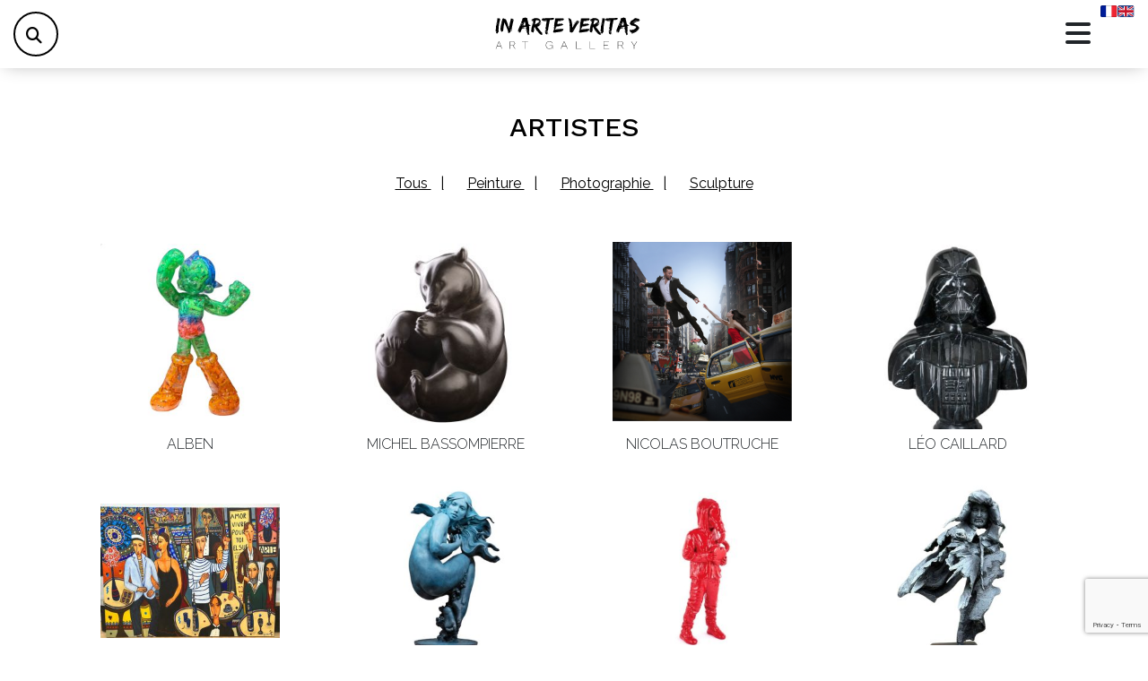

--- FILE ---
content_type: text/html; charset=UTF-8
request_url: https://www.inarteveritas.com/artistes/
body_size: 17864
content:
<!doctype html>
<html lang="fr-FR">

<head>
  <meta charset="UTF-8">
  <meta name="viewport" content="width=device-width, initial-scale=1">
  <link rel="profile" href="https://gmpg.org/xfn/11">
  <script>var et_site_url='https://www.inarteveritas.com/wp';var et_post_id='1541';function et_core_page_resource_fallback(a,b){"undefined"===typeof b&&(b=a.sheet.cssRules&&0===a.sheet.cssRules.length);b&&(a.onerror=null,a.onload=null,a.href?a.href=et_site_url+"/?et_core_page_resource="+a.id+et_post_id:a.src&&(a.src=et_site_url+"/?et_core_page_resource="+a.id+et_post_id))}
</script><script> 
					(function(){
						var zccmpurl = new URL(document.location.href);
						var cmp_id =  zccmpurl.search.split('zc_rid=')[1];
						if (cmp_id != undefined) {
							document.cookie = 'zc_rid=' + cmp_id + ';max-age=10800;path=/';
						}
					})();
				</script><meta name='robots' content='index, follow, max-image-preview:large, max-snippet:-1, max-video-preview:-1' />
	<style>img:is([sizes="auto" i], [sizes^="auto," i]) { contain-intrinsic-size: 3000px 1500px }</style>
	<link rel="alternate" href="https://www.inarteveritas.com/artistes/" hreflang="fr" />
<link rel="alternate" href="https://www.inarteveritas.com/en/artists/" hreflang="en" />

	<!-- This site is optimized with the Yoast SEO plugin v19.2 - https://yoast.com/wordpress/plugins/seo/ -->
	<title>Nos artistes - In Arte Veritas</title>
	<meta name="description" content="Découvrez notre sélection d&#039;artistes contemporains et leurs oeuvres exposés dans nos galeries In Arte Veritas. Contactez-nous pour en savoir plus." />
	<link rel="canonical" href="https://www.inarteveritas.com/artistes/" />
	<meta property="og:locale" content="fr_FR" />
	<meta property="og:locale:alternate" content="en_US" />
	<meta property="og:type" content="article" />
	<meta property="og:title" content="Nos artistes - In Arte Veritas" />
	<meta property="og:description" content="Découvrez notre sélection d&#039;artistes contemporains et leurs oeuvres exposés dans nos galeries In Arte Veritas. Contactez-nous pour en savoir plus." />
	<meta property="og:url" content="https://www.inarteveritas.com/artistes/" />
	<meta property="og:site_name" content="In Arte Veritas" />
	<meta property="article:publisher" content="https://www.facebook.com/InArteVeritas.ArtGallery/" />
	<meta property="article:modified_time" content="2025-07-09T21:58:14+00:00" />
	<meta property="og:image" content="https://www.inarteveritas.com/app/uploads/2022/02/ALBEN-Christ-Cartridges-résine-et-cartouches-de-fusil-de-chasse-240-x-80-x-25-cm-dont-piedestal-100-cm-2.jpeg" />
	<meta property="og:image:width" content="1280" />
	<meta property="og:image:height" content="1280" />
	<meta property="og:image:type" content="image/jpeg" />
	<meta name="author" content="Ludovic Drin" />
	<meta name="twitter:label1" content="Est. reading time" />
	<meta name="twitter:data1" content="1 minute" />
	<script type="application/ld+json" class="yoast-schema-graph">{"@context":"https://schema.org","@graph":[{"@type":"Organization","@id":"https://www.inarteveritas.com/#organization","name":"In Arte Veritas","url":"https://www.inarteveritas.com/","sameAs":["https://www.instagram.com/inarteveritas/","https://www.facebook.com/InArteVeritas.ArtGallery/"],"logo":{"@type":"ImageObject","inLanguage":"fr-FR","@id":"https://www.inarteveritas.com/#/schema/logo/image/","url":"","contentUrl":"","caption":"In Arte Veritas"},"image":{"@id":"https://www.inarteveritas.com/#/schema/logo/image/"}},{"@type":"WebSite","@id":"https://www.inarteveritas.com/#website","url":"https://www.inarteveritas.com/","name":"In Arte Veritas","description":"Galerie d&#039;Art Figuratif - Entre puissance et émotion, artistes phares et émergents, &quot;La Vérité est dans l&#039;Art&quot; !","publisher":{"@id":"https://www.inarteveritas.com/#organization"},"potentialAction":[{"@type":"SearchAction","target":{"@type":"EntryPoint","urlTemplate":"https://www.inarteveritas.com/?s={search_term_string}"},"query-input":"required name=search_term_string"}],"inLanguage":"fr-FR"},{"@type":"ImageObject","inLanguage":"fr-FR","@id":"https://www.inarteveritas.com/artistes/#primaryimage","url":"https://www.inarteveritas.com/app/uploads/2022/02/ALBEN-Christ-Cartridges-résine-et-cartouches-de-fusil-de-chasse-240-x-80-x-25-cm-dont-piedestal-100-cm-2.jpeg","contentUrl":"https://www.inarteveritas.com/app/uploads/2022/02/ALBEN-Christ-Cartridges-résine-et-cartouches-de-fusil-de-chasse-240-x-80-x-25-cm-dont-piedestal-100-cm-2.jpeg","width":1280,"height":1280,"caption":"ALBEN - Christ Cartridges - sculpture en résine et accumulation de cartouches de fusil de chasse - 240 x 80 x 25 cm (piédestal 100 cm)"},{"@type":"WebPage","@id":"https://www.inarteveritas.com/artistes/#webpage","url":"https://www.inarteveritas.com/artistes/","name":"Nos artistes - In Arte Veritas","isPartOf":{"@id":"https://www.inarteveritas.com/#website"},"primaryImageOfPage":{"@id":"https://www.inarteveritas.com/artistes/#primaryimage"},"datePublished":"2022-02-04T14:54:59+00:00","dateModified":"2025-07-09T21:58:14+00:00","description":"Découvrez notre sélection d'artistes contemporains et leurs oeuvres exposés dans nos galeries In Arte Veritas. Contactez-nous pour en savoir plus.","breadcrumb":{"@id":"https://www.inarteveritas.com/artistes/#breadcrumb"},"inLanguage":"fr-FR","potentialAction":[{"@type":"ReadAction","target":["https://www.inarteveritas.com/artistes/"]}]},{"@type":"BreadcrumbList","@id":"https://www.inarteveritas.com/artistes/#breadcrumb","itemListElement":[{"@type":"ListItem","position":1,"name":"Accueil","item":"https://www.inarteveritas.com/"},{"@type":"ListItem","position":2,"name":"Nos artistes"}]}]}</script>
	<!-- / Yoast SEO plugin. -->


<link rel='dns-prefetch' href='//www.inarteveritas.com' />
<link rel='dns-prefetch' href='//cdn.jsdelivr.net' />
<link rel='dns-prefetch' href='//www.google.com' />
<link rel='dns-prefetch' href='//cdnjs.cloudflare.com' />
<link rel='dns-prefetch' href='//fonts.googleapis.com' />
<link rel="alternate" type="application/rss+xml" title="In Arte Veritas &raquo; Feed" href="https://www.inarteveritas.com/feed/" />
<link rel="alternate" type="application/rss+xml" title="In Arte Veritas &raquo; Comments Feed" href="https://www.inarteveritas.com/comments/feed/" />
<script>
window._wpemojiSettings = {"baseUrl":"https:\/\/s.w.org\/images\/core\/emoji\/15.1.0\/72x72\/","ext":".png","svgUrl":"https:\/\/s.w.org\/images\/core\/emoji\/15.1.0\/svg\/","svgExt":".svg","source":{"concatemoji":"https:\/\/www.inarteveritas.com\/wp\/wp-includes\/js\/wp-emoji-release.min.js?ver=6.8.1"}};
/*! This file is auto-generated */
!function(i,n){var o,s,e;function c(e){try{var t={supportTests:e,timestamp:(new Date).valueOf()};sessionStorage.setItem(o,JSON.stringify(t))}catch(e){}}function p(e,t,n){e.clearRect(0,0,e.canvas.width,e.canvas.height),e.fillText(t,0,0);var t=new Uint32Array(e.getImageData(0,0,e.canvas.width,e.canvas.height).data),r=(e.clearRect(0,0,e.canvas.width,e.canvas.height),e.fillText(n,0,0),new Uint32Array(e.getImageData(0,0,e.canvas.width,e.canvas.height).data));return t.every(function(e,t){return e===r[t]})}function u(e,t,n){switch(t){case"flag":return n(e,"\ud83c\udff3\ufe0f\u200d\u26a7\ufe0f","\ud83c\udff3\ufe0f\u200b\u26a7\ufe0f")?!1:!n(e,"\ud83c\uddfa\ud83c\uddf3","\ud83c\uddfa\u200b\ud83c\uddf3")&&!n(e,"\ud83c\udff4\udb40\udc67\udb40\udc62\udb40\udc65\udb40\udc6e\udb40\udc67\udb40\udc7f","\ud83c\udff4\u200b\udb40\udc67\u200b\udb40\udc62\u200b\udb40\udc65\u200b\udb40\udc6e\u200b\udb40\udc67\u200b\udb40\udc7f");case"emoji":return!n(e,"\ud83d\udc26\u200d\ud83d\udd25","\ud83d\udc26\u200b\ud83d\udd25")}return!1}function f(e,t,n){var r="undefined"!=typeof WorkerGlobalScope&&self instanceof WorkerGlobalScope?new OffscreenCanvas(300,150):i.createElement("canvas"),a=r.getContext("2d",{willReadFrequently:!0}),o=(a.textBaseline="top",a.font="600 32px Arial",{});return e.forEach(function(e){o[e]=t(a,e,n)}),o}function t(e){var t=i.createElement("script");t.src=e,t.defer=!0,i.head.appendChild(t)}"undefined"!=typeof Promise&&(o="wpEmojiSettingsSupports",s=["flag","emoji"],n.supports={everything:!0,everythingExceptFlag:!0},e=new Promise(function(e){i.addEventListener("DOMContentLoaded",e,{once:!0})}),new Promise(function(t){var n=function(){try{var e=JSON.parse(sessionStorage.getItem(o));if("object"==typeof e&&"number"==typeof e.timestamp&&(new Date).valueOf()<e.timestamp+604800&&"object"==typeof e.supportTests)return e.supportTests}catch(e){}return null}();if(!n){if("undefined"!=typeof Worker&&"undefined"!=typeof OffscreenCanvas&&"undefined"!=typeof URL&&URL.createObjectURL&&"undefined"!=typeof Blob)try{var e="postMessage("+f.toString()+"("+[JSON.stringify(s),u.toString(),p.toString()].join(",")+"));",r=new Blob([e],{type:"text/javascript"}),a=new Worker(URL.createObjectURL(r),{name:"wpTestEmojiSupports"});return void(a.onmessage=function(e){c(n=e.data),a.terminate(),t(n)})}catch(e){}c(n=f(s,u,p))}t(n)}).then(function(e){for(var t in e)n.supports[t]=e[t],n.supports.everything=n.supports.everything&&n.supports[t],"flag"!==t&&(n.supports.everythingExceptFlag=n.supports.everythingExceptFlag&&n.supports[t]);n.supports.everythingExceptFlag=n.supports.everythingExceptFlag&&!n.supports.flag,n.DOMReady=!1,n.readyCallback=function(){n.DOMReady=!0}}).then(function(){return e}).then(function(){var e;n.supports.everything||(n.readyCallback(),(e=n.source||{}).concatemoji?t(e.concatemoji):e.wpemoji&&e.twemoji&&(t(e.twemoji),t(e.wpemoji)))}))}((window,document),window._wpemojiSettings);
</script>
<style id='wp-emoji-styles-inline-css'>

	img.wp-smiley, img.emoji {
		display: inline !important;
		border: none !important;
		box-shadow: none !important;
		height: 1em !important;
		width: 1em !important;
		margin: 0 0.07em !important;
		vertical-align: -0.1em !important;
		background: none !important;
		padding: 0 !important;
	}
</style>
<link rel='stylesheet' id='wp-block-library-css' href='https://www.inarteveritas.com/wp/wp-includes/css/dist/block-library/style.min.css?ver=6.8.1' media='all' />
<link rel='stylesheet' id='inarteveritas-year-description-block-style-css' href='https://www.inarteveritas.com/app/themes/InArteVEritas/inc/blocks/year-description/style.css?ver=1760955814' media='all' />
<style id='global-styles-inline-css'>
:root{--wp--preset--aspect-ratio--square: 1;--wp--preset--aspect-ratio--4-3: 4/3;--wp--preset--aspect-ratio--3-4: 3/4;--wp--preset--aspect-ratio--3-2: 3/2;--wp--preset--aspect-ratio--2-3: 2/3;--wp--preset--aspect-ratio--16-9: 16/9;--wp--preset--aspect-ratio--9-16: 9/16;--wp--preset--color--black: #000000;--wp--preset--color--cyan-bluish-gray: #abb8c3;--wp--preset--color--white: #ffffff;--wp--preset--color--pale-pink: #f78da7;--wp--preset--color--vivid-red: #cf2e2e;--wp--preset--color--luminous-vivid-orange: #ff6900;--wp--preset--color--luminous-vivid-amber: #fcb900;--wp--preset--color--light-green-cyan: #7bdcb5;--wp--preset--color--vivid-green-cyan: #00d084;--wp--preset--color--pale-cyan-blue: #8ed1fc;--wp--preset--color--vivid-cyan-blue: #0693e3;--wp--preset--color--vivid-purple: #9b51e0;--wp--preset--color--primary: var(--bs-primary);--wp--preset--color--secondary: var(--bs-secondary);--wp--preset--color--success: var(--bs-success);--wp--preset--color--info: var(--bs-info);--wp--preset--color--warning: var(--bs-warning);--wp--preset--color--danger: var(--bs-danger);--wp--preset--color--light: var(--bs-light);--wp--preset--color--dark: var(--bs-dark);--wp--preset--gradient--vivid-cyan-blue-to-vivid-purple: linear-gradient(135deg,rgba(6,147,227,1) 0%,rgb(155,81,224) 100%);--wp--preset--gradient--light-green-cyan-to-vivid-green-cyan: linear-gradient(135deg,rgb(122,220,180) 0%,rgb(0,208,130) 100%);--wp--preset--gradient--luminous-vivid-amber-to-luminous-vivid-orange: linear-gradient(135deg,rgba(252,185,0,1) 0%,rgba(255,105,0,1) 100%);--wp--preset--gradient--luminous-vivid-orange-to-vivid-red: linear-gradient(135deg,rgba(255,105,0,1) 0%,rgb(207,46,46) 100%);--wp--preset--gradient--very-light-gray-to-cyan-bluish-gray: linear-gradient(135deg,rgb(238,238,238) 0%,rgb(169,184,195) 100%);--wp--preset--gradient--cool-to-warm-spectrum: linear-gradient(135deg,rgb(74,234,220) 0%,rgb(151,120,209) 20%,rgb(207,42,186) 40%,rgb(238,44,130) 60%,rgb(251,105,98) 80%,rgb(254,248,76) 100%);--wp--preset--gradient--blush-light-purple: linear-gradient(135deg,rgb(255,206,236) 0%,rgb(152,150,240) 100%);--wp--preset--gradient--blush-bordeaux: linear-gradient(135deg,rgb(254,205,165) 0%,rgb(254,45,45) 50%,rgb(107,0,62) 100%);--wp--preset--gradient--luminous-dusk: linear-gradient(135deg,rgb(255,203,112) 0%,rgb(199,81,192) 50%,rgb(65,88,208) 100%);--wp--preset--gradient--pale-ocean: linear-gradient(135deg,rgb(255,245,203) 0%,rgb(182,227,212) 50%,rgb(51,167,181) 100%);--wp--preset--gradient--electric-grass: linear-gradient(135deg,rgb(202,248,128) 0%,rgb(113,206,126) 100%);--wp--preset--gradient--midnight: linear-gradient(135deg,rgb(2,3,129) 0%,rgb(40,116,252) 100%);--wp--preset--font-size--small: 13px;--wp--preset--font-size--medium: 20px;--wp--preset--font-size--large: 36px;--wp--preset--font-size--x-large: 42px;--wp--preset--spacing--20: 0.44rem;--wp--preset--spacing--30: 0.67rem;--wp--preset--spacing--40: 1rem;--wp--preset--spacing--50: 1.5rem;--wp--preset--spacing--60: 2.25rem;--wp--preset--spacing--70: 3.38rem;--wp--preset--spacing--80: 5.06rem;--wp--preset--shadow--natural: 6px 6px 9px rgba(0, 0, 0, 0.2);--wp--preset--shadow--deep: 12px 12px 50px rgba(0, 0, 0, 0.4);--wp--preset--shadow--sharp: 6px 6px 0px rgba(0, 0, 0, 0.2);--wp--preset--shadow--outlined: 6px 6px 0px -3px rgba(255, 255, 255, 1), 6px 6px rgba(0, 0, 0, 1);--wp--preset--shadow--crisp: 6px 6px 0px rgba(0, 0, 0, 1);}:root { --wp--style--global--content-size: 840px;--wp--style--global--wide-size: 1100px; }:where(body) { margin: 0; }.wp-site-blocks > .alignleft { float: left; margin-right: 2em; }.wp-site-blocks > .alignright { float: right; margin-left: 2em; }.wp-site-blocks > .aligncenter { justify-content: center; margin-left: auto; margin-right: auto; }:where(.wp-site-blocks) > * { margin-block-start: 24px; margin-block-end: 0; }:where(.wp-site-blocks) > :first-child { margin-block-start: 0; }:where(.wp-site-blocks) > :last-child { margin-block-end: 0; }:root { --wp--style--block-gap: 24px; }:root :where(.is-layout-flow) > :first-child{margin-block-start: 0;}:root :where(.is-layout-flow) > :last-child{margin-block-end: 0;}:root :where(.is-layout-flow) > *{margin-block-start: 24px;margin-block-end: 0;}:root :where(.is-layout-constrained) > :first-child{margin-block-start: 0;}:root :where(.is-layout-constrained) > :last-child{margin-block-end: 0;}:root :where(.is-layout-constrained) > *{margin-block-start: 24px;margin-block-end: 0;}:root :where(.is-layout-flex){gap: 24px;}:root :where(.is-layout-grid){gap: 24px;}.is-layout-flow > .alignleft{float: left;margin-inline-start: 0;margin-inline-end: 2em;}.is-layout-flow > .alignright{float: right;margin-inline-start: 2em;margin-inline-end: 0;}.is-layout-flow > .aligncenter{margin-left: auto !important;margin-right: auto !important;}.is-layout-constrained > .alignleft{float: left;margin-inline-start: 0;margin-inline-end: 2em;}.is-layout-constrained > .alignright{float: right;margin-inline-start: 2em;margin-inline-end: 0;}.is-layout-constrained > .aligncenter{margin-left: auto !important;margin-right: auto !important;}.is-layout-constrained > :where(:not(.alignleft):not(.alignright):not(.alignfull)){max-width: var(--wp--style--global--content-size);margin-left: auto !important;margin-right: auto !important;}.is-layout-constrained > .alignwide{max-width: var(--wp--style--global--wide-size);}body .is-layout-flex{display: flex;}.is-layout-flex{flex-wrap: wrap;align-items: center;}.is-layout-flex > :is(*, div){margin: 0;}body .is-layout-grid{display: grid;}.is-layout-grid > :is(*, div){margin: 0;}body{padding-top: 0px;padding-right: 0px;padding-bottom: 0px;padding-left: 0px;}a:where(:not(.wp-element-button)){text-decoration: underline;}:root :where(.wp-element-button, .wp-block-button__link){background-color: #32373c;border-width: 0;color: #fff;font-family: inherit;font-size: inherit;line-height: inherit;padding: calc(0.667em + 2px) calc(1.333em + 2px);text-decoration: none;}.has-black-color{color: var(--wp--preset--color--black) !important;}.has-cyan-bluish-gray-color{color: var(--wp--preset--color--cyan-bluish-gray) !important;}.has-white-color{color: var(--wp--preset--color--white) !important;}.has-pale-pink-color{color: var(--wp--preset--color--pale-pink) !important;}.has-vivid-red-color{color: var(--wp--preset--color--vivid-red) !important;}.has-luminous-vivid-orange-color{color: var(--wp--preset--color--luminous-vivid-orange) !important;}.has-luminous-vivid-amber-color{color: var(--wp--preset--color--luminous-vivid-amber) !important;}.has-light-green-cyan-color{color: var(--wp--preset--color--light-green-cyan) !important;}.has-vivid-green-cyan-color{color: var(--wp--preset--color--vivid-green-cyan) !important;}.has-pale-cyan-blue-color{color: var(--wp--preset--color--pale-cyan-blue) !important;}.has-vivid-cyan-blue-color{color: var(--wp--preset--color--vivid-cyan-blue) !important;}.has-vivid-purple-color{color: var(--wp--preset--color--vivid-purple) !important;}.has-primary-color{color: var(--wp--preset--color--primary) !important;}.has-secondary-color{color: var(--wp--preset--color--secondary) !important;}.has-success-color{color: var(--wp--preset--color--success) !important;}.has-info-color{color: var(--wp--preset--color--info) !important;}.has-warning-color{color: var(--wp--preset--color--warning) !important;}.has-danger-color{color: var(--wp--preset--color--danger) !important;}.has-light-color{color: var(--wp--preset--color--light) !important;}.has-dark-color{color: var(--wp--preset--color--dark) !important;}.has-black-background-color{background-color: var(--wp--preset--color--black) !important;}.has-cyan-bluish-gray-background-color{background-color: var(--wp--preset--color--cyan-bluish-gray) !important;}.has-white-background-color{background-color: var(--wp--preset--color--white) !important;}.has-pale-pink-background-color{background-color: var(--wp--preset--color--pale-pink) !important;}.has-vivid-red-background-color{background-color: var(--wp--preset--color--vivid-red) !important;}.has-luminous-vivid-orange-background-color{background-color: var(--wp--preset--color--luminous-vivid-orange) !important;}.has-luminous-vivid-amber-background-color{background-color: var(--wp--preset--color--luminous-vivid-amber) !important;}.has-light-green-cyan-background-color{background-color: var(--wp--preset--color--light-green-cyan) !important;}.has-vivid-green-cyan-background-color{background-color: var(--wp--preset--color--vivid-green-cyan) !important;}.has-pale-cyan-blue-background-color{background-color: var(--wp--preset--color--pale-cyan-blue) !important;}.has-vivid-cyan-blue-background-color{background-color: var(--wp--preset--color--vivid-cyan-blue) !important;}.has-vivid-purple-background-color{background-color: var(--wp--preset--color--vivid-purple) !important;}.has-primary-background-color{background-color: var(--wp--preset--color--primary) !important;}.has-secondary-background-color{background-color: var(--wp--preset--color--secondary) !important;}.has-success-background-color{background-color: var(--wp--preset--color--success) !important;}.has-info-background-color{background-color: var(--wp--preset--color--info) !important;}.has-warning-background-color{background-color: var(--wp--preset--color--warning) !important;}.has-danger-background-color{background-color: var(--wp--preset--color--danger) !important;}.has-light-background-color{background-color: var(--wp--preset--color--light) !important;}.has-dark-background-color{background-color: var(--wp--preset--color--dark) !important;}.has-black-border-color{border-color: var(--wp--preset--color--black) !important;}.has-cyan-bluish-gray-border-color{border-color: var(--wp--preset--color--cyan-bluish-gray) !important;}.has-white-border-color{border-color: var(--wp--preset--color--white) !important;}.has-pale-pink-border-color{border-color: var(--wp--preset--color--pale-pink) !important;}.has-vivid-red-border-color{border-color: var(--wp--preset--color--vivid-red) !important;}.has-luminous-vivid-orange-border-color{border-color: var(--wp--preset--color--luminous-vivid-orange) !important;}.has-luminous-vivid-amber-border-color{border-color: var(--wp--preset--color--luminous-vivid-amber) !important;}.has-light-green-cyan-border-color{border-color: var(--wp--preset--color--light-green-cyan) !important;}.has-vivid-green-cyan-border-color{border-color: var(--wp--preset--color--vivid-green-cyan) !important;}.has-pale-cyan-blue-border-color{border-color: var(--wp--preset--color--pale-cyan-blue) !important;}.has-vivid-cyan-blue-border-color{border-color: var(--wp--preset--color--vivid-cyan-blue) !important;}.has-vivid-purple-border-color{border-color: var(--wp--preset--color--vivid-purple) !important;}.has-primary-border-color{border-color: var(--wp--preset--color--primary) !important;}.has-secondary-border-color{border-color: var(--wp--preset--color--secondary) !important;}.has-success-border-color{border-color: var(--wp--preset--color--success) !important;}.has-info-border-color{border-color: var(--wp--preset--color--info) !important;}.has-warning-border-color{border-color: var(--wp--preset--color--warning) !important;}.has-danger-border-color{border-color: var(--wp--preset--color--danger) !important;}.has-light-border-color{border-color: var(--wp--preset--color--light) !important;}.has-dark-border-color{border-color: var(--wp--preset--color--dark) !important;}.has-vivid-cyan-blue-to-vivid-purple-gradient-background{background: var(--wp--preset--gradient--vivid-cyan-blue-to-vivid-purple) !important;}.has-light-green-cyan-to-vivid-green-cyan-gradient-background{background: var(--wp--preset--gradient--light-green-cyan-to-vivid-green-cyan) !important;}.has-luminous-vivid-amber-to-luminous-vivid-orange-gradient-background{background: var(--wp--preset--gradient--luminous-vivid-amber-to-luminous-vivid-orange) !important;}.has-luminous-vivid-orange-to-vivid-red-gradient-background{background: var(--wp--preset--gradient--luminous-vivid-orange-to-vivid-red) !important;}.has-very-light-gray-to-cyan-bluish-gray-gradient-background{background: var(--wp--preset--gradient--very-light-gray-to-cyan-bluish-gray) !important;}.has-cool-to-warm-spectrum-gradient-background{background: var(--wp--preset--gradient--cool-to-warm-spectrum) !important;}.has-blush-light-purple-gradient-background{background: var(--wp--preset--gradient--blush-light-purple) !important;}.has-blush-bordeaux-gradient-background{background: var(--wp--preset--gradient--blush-bordeaux) !important;}.has-luminous-dusk-gradient-background{background: var(--wp--preset--gradient--luminous-dusk) !important;}.has-pale-ocean-gradient-background{background: var(--wp--preset--gradient--pale-ocean) !important;}.has-electric-grass-gradient-background{background: var(--wp--preset--gradient--electric-grass) !important;}.has-midnight-gradient-background{background: var(--wp--preset--gradient--midnight) !important;}.has-small-font-size{font-size: var(--wp--preset--font-size--small) !important;}.has-medium-font-size{font-size: var(--wp--preset--font-size--medium) !important;}.has-large-font-size{font-size: var(--wp--preset--font-size--large) !important;}.has-x-large-font-size{font-size: var(--wp--preset--font-size--x-large) !important;}
:root :where(.wp-block-pullquote){font-size: 1.5em;line-height: 1.6;}
</style>
<link rel='stylesheet' id='woocommerce-layout-css' href='https://www.inarteveritas.com/app/plugins/woocommerce/assets/css/woocommerce-layout.css?ver=9.9.5' media='all' />
<link rel='stylesheet' id='woocommerce-smallscreen-css' href='https://www.inarteveritas.com/app/plugins/woocommerce/assets/css/woocommerce-smallscreen.css?ver=9.9.5' media='only screen and (max-width: 768px)' />
<link rel='stylesheet' id='woocommerce-general-css' href='https://www.inarteveritas.com/app/plugins/woocommerce/assets/css/woocommerce.css?ver=9.9.5' media='all' />
<style id='woocommerce-inline-inline-css'>
.woocommerce form .form-row .required { visibility: visible; }
</style>
<link rel='stylesheet' id='brands-styles-css' href='https://www.inarteveritas.com/app/plugins/woocommerce/assets/css/brands.css?ver=9.9.5' media='all' />
<link rel='stylesheet' id='parent-style-css' href='https://www.inarteveritas.com/app/themes/bootscore/style.css?ver=6.8.1' media='all' />
<link rel='stylesheet' id='main-css' href='https://www.inarteveritas.com/app/themes/InArteVEritas/assets/css/main.css?ver=202510201024' media='all' />
<link rel='stylesheet' id='Slick-css' href='//cdn.jsdelivr.net/npm/slick-carousel@1.8.1/slick/slick.css?ver=6.8.1' media='all' />
<link rel='stylesheet' id='font-awesome-css' href='//cdnjs.cloudflare.com/ajax/libs/font-awesome/6.2.0/css/all.min.css?ver=6.8.1' media='all' />
<link rel='stylesheet' id='work-sans-css' href='https://fonts.googleapis.com/css2?family=Work+Sans%3Aital%2Cwght%400%2C100..900%3B1%2C100..900&#038;display=swap&#038;ver=6.8.1' media='all' />
<link rel='stylesheet' id='raleway-css' href='https://fonts.googleapis.com/css2?family=Raleway%3Awght%40100%3B200%3B300%3B400%3B500%3B600%3B700%3B800%3B900&#038;display=swap&#038;ver=6.8.1' media='all' />
<link rel='stylesheet' id='reset-css' href='https://www.inarteveritas.com/app/themes/InArteVEritas/dist/css/main.min.css?ver=1.0' media='all' />
<link rel='stylesheet' id='bootscore-style-css' href='https://www.inarteveritas.com/app/themes/InArteVEritas/style.css?ver=202510201023' media='all' />
<link rel='stylesheet' id='fontawesome-css' onload="if(media!='all')media='all'" href='https://www.inarteveritas.com/app/themes/bootscore/assets/fontawesome/css/all.min.css?ver=202510201023' media='all' />
<link rel='stylesheet' id='areoi-style-index-css' href='https://www.inarteveritas.com/app/plugins/all-bootstrap-blocks/build/style-index.css?ver=1748580898' media='all' />
<link rel='stylesheet' id='loftloader-lite-animation-css' href='https://www.inarteveritas.com/app/plugins/loftloader/assets/css/loftloader.min.css?ver=2020072001' media='all' />
<script src="https://www.inarteveritas.com/wp/wp-includes/js/jquery/jquery.min.js?ver=3.7.1" id="jquery-core-js"></script>
<script src="https://www.inarteveritas.com/wp/wp-includes/js/jquery/jquery-migrate.min.js?ver=3.4.1" id="jquery-migrate-js"></script>
<script src="https://www.inarteveritas.com/app/plugins/woocommerce/assets/js/jquery-blockui/jquery.blockUI.min.js?ver=2.7.0-wc.9.9.5" id="jquery-blockui-js" data-wp-strategy="defer"></script>
<script src="https://www.inarteveritas.com/app/plugins/woocommerce/assets/js/js-cookie/js.cookie.min.js?ver=2.1.4-wc.9.9.5" id="js-cookie-js" defer data-wp-strategy="defer"></script>
<script id="woocommerce-js-extra">
var woocommerce_params = {"ajax_url":"\/wp\/wp-admin\/admin-ajax.php","wc_ajax_url":"\/?wc-ajax=%%endpoint%%","i18n_password_show":"Afficher le mot de passe","i18n_password_hide":"Masquer le mot de passe"};
</script>
<script src="https://www.inarteveritas.com/app/plugins/woocommerce/assets/js/frontend/woocommerce.min.js?ver=9.9.5" id="woocommerce-js" defer data-wp-strategy="defer"></script>
<script src="https://www.inarteveritas.com/app/themes/InArteVEritas/dist/js/main.min.js?ver=202510201023" id="custom-js-js"></script>
<script id="wc-cart-fragments-js-extra">
var wc_cart_fragments_params = {"ajax_url":"\/wp\/wp-admin\/admin-ajax.php","wc_ajax_url":"\/?wc-ajax=%%endpoint%%","cart_hash_key":"wc_cart_hash_a293be85e3181e86b1bf4581c1778eee","fragment_name":"wc_fragments_a293be85e3181e86b1bf4581c1778eee","request_timeout":"5000"};
</script>
<script src="https://www.inarteveritas.com/app/plugins/woocommerce/assets/js/frontend/cart-fragments.min.js?ver=9.9.5" id="wc-cart-fragments-js" defer data-wp-strategy="defer"></script>
<link rel="https://api.w.org/" href="https://www.inarteveritas.com/wp-json/" /><link rel="alternate" title="JSON" type="application/json" href="https://www.inarteveritas.com/wp-json/wp/v2/pages/1541" /><link rel="EditURI" type="application/rsd+xml" title="RSD" href="https://www.inarteveritas.com/wp/xmlrpc.php?rsd" />
<meta name="generator" content="WordPress 6.8.1" />
<meta name="generator" content="WooCommerce 9.9.5" />
<link rel='shortlink' href='https://www.inarteveritas.com/?p=1541' />
<link rel="alternate" title="oEmbed (JSON)" type="application/json+oembed" href="https://www.inarteveritas.com/wp-json/oembed/1.0/embed?url=https%3A%2F%2Fwww.inarteveritas.com%2Fartistes%2F" />
<link rel="alternate" title="oEmbed (XML)" type="text/xml+oembed" href="https://www.inarteveritas.com/wp-json/oembed/1.0/embed?url=https%3A%2F%2Fwww.inarteveritas.com%2Fartistes%2F&#038;format=xml" />
<meta name="generator" content="Site Kit by Google 1.77.0" /><style type="text/css" id="et-bloom-custom-css">
					.et_bloom .et_bloom_optin_1 .et_bloom_form_content button { background-color: #0a0a0a !important; } .et_bloom .et_bloom_optin_1 .et_bloom_form_content .et_bloom_fields i { color: #0a0a0a !important; } .et_bloom .et_bloom_optin_1 .et_bloom_form_content .et_bloom_custom_field_radio i:before { background: #0a0a0a !important; } .et_bloom .et_bloom_optin_1 .et_bloom_form_content button { background-color: #0a0a0a !important; } .et_bloom .et_bloom_optin_1 .et_bloom_form_container h2, .et_bloom .et_bloom_optin_1 .et_bloom_form_container h2 span, .et_bloom .et_bloom_optin_1 .et_bloom_form_container h2 strong { font-family: "Open Sans", Helvetica, Arial, Lucida, sans-serif; }.et_bloom .et_bloom_optin_1 .et_bloom_form_container p, .et_bloom .et_bloom_optin_1 .et_bloom_form_container p span, .et_bloom .et_bloom_optin_1 .et_bloom_form_container p strong, .et_bloom .et_bloom_optin_1 .et_bloom_form_container form input, .et_bloom .et_bloom_optin_1 .et_bloom_form_container form button span { font-family: "Open Sans", Helvetica, Arial, Lucida, sans-serif; } span.et_bloom_close_button {display: flex; align-items: center; justify-content: center;} .et_bloom.et_bloom .et_bloom_close_button:before { content: '✖'; }.et_bloom .et_bloom_optin_2 .et_bloom_form_content button { background-color: #0a0a0a !important; } .et_bloom .et_bloom_optin_2 .et_bloom_form_content .et_bloom_fields i { color: #0a0a0a !important; } .et_bloom .et_bloom_optin_2 .et_bloom_form_content .et_bloom_custom_field_radio i:before { background: #0a0a0a !important; } .et_bloom .et_bloom_optin_2 .et_bloom_form_content button { background-color: #0a0a0a !important; } .et_bloom .et_bloom_optin_2 .et_bloom_form_container h2, .et_bloom .et_bloom_optin_2 .et_bloom_form_container h2 span, .et_bloom .et_bloom_optin_2 .et_bloom_form_container h2 strong { font-family: "Open Sans", Helvetica, Arial, Lucida, sans-serif; }.et_bloom .et_bloom_optin_2 .et_bloom_form_container p, .et_bloom .et_bloom_optin_2 .et_bloom_form_container p span, .et_bloom .et_bloom_optin_2 .et_bloom_form_container p strong, .et_bloom .et_bloom_optin_2 .et_bloom_form_container form input, .et_bloom .et_bloom_optin_2 .et_bloom_form_container form button span { font-family: "Open Sans", Helvetica, Arial, Lucida, sans-serif; } span.et_bloom_close_button {display: flex; align-items: center; justify-content: center;} .et_bloom.et_bloom .et_bloom_close_button:before { content: '✖'; }.et_bloom .et_bloom_optin_3 .et_bloom_form_content button { background-color: #0a0a0a !important; } .et_bloom .et_bloom_optin_3 .et_bloom_form_content .et_bloom_fields i { color: #0a0a0a !important; } .et_bloom .et_bloom_optin_3 .et_bloom_form_content .et_bloom_custom_field_radio i:before { background: #0a0a0a !important; } .et_bloom .et_bloom_optin_3 .et_bloom_form_content button { background-color: #0a0a0a !important; } .et_bloom .et_bloom_optin_3 .et_bloom_form_container h2, .et_bloom .et_bloom_optin_3 .et_bloom_form_container h2 span, .et_bloom .et_bloom_optin_3 .et_bloom_form_container h2 strong { font-family: "Open Sans", Helvetica, Arial, Lucida, sans-serif; }.et_bloom .et_bloom_optin_3 .et_bloom_form_container p, .et_bloom .et_bloom_optin_3 .et_bloom_form_container p span, .et_bloom .et_bloom_optin_3 .et_bloom_form_container p strong, .et_bloom .et_bloom_optin_3 .et_bloom_form_container form input, .et_bloom .et_bloom_optin_3 .et_bloom_form_container form button span { font-family: "Open Sans", Helvetica, Arial, Lucida, sans-serif; } span.et_bloom_close_button {display: flex; align-items: center; justify-content: center;} .et_bloom.et_bloom .et_bloom_close_button:before { content: '✖'; }
				</style><link rel="preload" href="https://www.inarteveritas.com/app/plugins/bloom/core/admin/fonts/modules.ttf" as="font" crossorigin="anonymous"><link rel="apple-touch-icon" sizes="180x180" href="/app/uploads/fbrfg/apple-touch-icon.png">
<link rel="icon" type="image/png" sizes="32x32" href="/app/uploads/fbrfg/favicon-32x32.png">
<link rel="icon" type="image/png" sizes="16x16" href="/app/uploads/fbrfg/favicon-16x16.png">
<link rel="manifest" href="/app/uploads/fbrfg/site.webmanifest">
<link rel="mask-icon" href="/app/uploads/fbrfg/safari-pinned-tab.svg" color="#5bbad5">
<link rel="shortcut icon" href="/app/uploads/fbrfg/favicon.ico">
<meta name="msapplication-TileColor" content="#da532c">
<meta name="msapplication-config" content="/app/uploads/fbrfg/browserconfig.xml">
<meta name="theme-color" content="#ffffff">	<noscript><style>.woocommerce-product-gallery{ opacity: 1 !important; }</style></noscript>
	<style id="loftloader-lite-custom-bg-color">#loftloader-wrapper .loader-section {
	background: #ffffff;
}
</style><style id="loftloader-lite-custom-bg-opacity">#loftloader-wrapper .loader-section {
	opacity: 1;
}
</style><style id="loftloader-lite-custom-loader">#loftloader-wrapper.pl-sun #loader {
	color: #ffffff;
}
</style>		<style id="wp-custom-css">
			@media all and (max-width:980px){
	.et_pb_sticky.et_pb_section_0_tb_header {
		padding: 10px 0 !important;
	}
}		</style>
		</head>

<body class="wp-singular page-template page-template-page-artists page-template-page-artists-php page page-id-1541 wp-theme-bootscore wp-child-theme-InArteVEritas theme-bootscore woocommerce-no-js et_bloom no-sidebar loftloader-lite-enabled"><div id="loftloader-wrapper" class="pl-sun" data-show-close-time="15000" data-max-load-time="1000"><div class="loader-inner"><div id="loader"><span></span></div></div><div class="loader-section section-fade"></div><div class="loader-close-button" style="display: none;"><span class="screen-reader-text">Close</span></div></div>


<div id="page" class="site">
  
  <!-- Skip Links -->
  <a class="skip-link visually-hidden-focusable" href="#primary">Aller au contenu</a>
  <a class="skip-link visually-hidden-focusable" href="#footer">Skip to footer</a>

  <!-- Top Bar Widget -->
    
  
  <header id="masthead" class="bg-transparent site-header">

        
    <nav id="nav-main" class="navbar navbar-logo-centered ">

      <div class="container">
        
        <!-- Search Box (Left Side) -->
        <div class="header-search d-none d-md-block">
          <div class="search-container">
            <form class="animated-search-form" role="search" method="get" action="https://www.inarteveritas.com/">
              <div class="search-wrapper">
                <input type="text" name="s" class="search-input" placeholder="Recherche...">
                <button class="search-button" type="submit">
                  <i class="fa-solid fa-search"></i>
                </button>
              </div>
            </form>
          </div>
        </div>

                
        <!-- Navbar Brand -->
        <a class="navbar-brand custom-logo-link" href="https://www.inarteveritas.com">
          <img src="https://www.inarteveritas.com/app/themes/InArteVEritas/assets/images/logo-InArteVeritas.svg" alt="In Arte Veritas Logo" class="d-td-none custom-logo">
          <img src="https://www.inarteveritas.com/app/themes/InArteVEritas/assets/images/logo-InArteVeritas.svg" alt="In Arte Veritas Logo" class="d-tl-none custom-logo">
        </a>  

        <!-- Offcanvas Navbar -->
        <div class="offcanvas offcanvas-end" tabindex="-1" id="offcanvas-navbar">
          <div class="offcanvas-header ">
            <!-- Display language switcher if available -->
            <div class="lang-switcher">
    <ul class="list-unstyled d-flex gap-3 mb-0">
                                    <li>
                    <a href="https://www.inarteveritas.com/artistes/" class="text-uppercase current">
                                                    <img src="https://www.inarteveritas.com/app/themes/InArteVEritas/assets/images/flag-fr.svg" /></a>
                                            </a>
                </li>
                                                <li>
                    <a href="https://www.inarteveritas.com/en/artists/" class="text-uppercase">
                                                    <img src="https://www.inarteveritas.com/app/themes/InArteVEritas/assets/images/flag-en.svg" /></a>
                                            </a>
                </li>
                        </ul>
</div>            <button type="button" class="btn-close text-reset" data-bs-dismiss="offcanvas" aria-label="Close"></button>
          </div>
          <div class="offcanvas-body ">

            <!-- Bootstrap 5 Nav Walker Main Menu -->
            

<ul id="main-navbar" class="navbar-nav ms-auto "><li  id="menu-item-31554" class="menu-item menu-item-type-post_type menu-item-object-page current-menu-item page_item page-item-1541 current_page_item nav-item nav-item-31554"><a href="https://www.inarteveritas.com/artistes/" class="nav-link active">Nos artistes</a></li>
<li  id="menu-item-31555" class="menu-item menu-item-type-custom menu-item-object-custom menu-item-has-children dropdown nav-item nav-item-31555"><span class="nav-link ">Expos et actus</span>
<ul class="  depth_0">
	<li  id="menu-item-31556" class="menu-item menu-item-type-post_type menu-item-object-page nav-item nav-item-31556"><a href="https://www.inarteveritas.com/expositions/" class="dropdown-item ">Expositions</a></li>
	<li  id="menu-item-31557" class="menu-item menu-item-type-post_type menu-item-object-page nav-item nav-item-31557"><a href="https://www.inarteveritas.com/actualites/" class="dropdown-item ">Actualités</a></li>
	<li  id="menu-item-31558" class="menu-item menu-item-type-custom menu-item-object-custom nav-item nav-item-31558"><span class="dropdown-item ">Newsletter</span></li>
</ul>
</li>
<li  id="menu-item-31559" class="menu-item menu-item-type-custom menu-item-object-custom menu-item-has-children dropdown nav-item nav-item-31559"><span class="nav-link ">À propos de la galerie</span>
<ul class="  depth_0">
	<li  id="menu-item-31560" class="menu-item menu-item-type-post_type menu-item-object-page nav-item nav-item-31560"><a href="https://www.inarteveritas.com/le-groupe/" class="dropdown-item ">L&#8217;équipe</a></li>
	<li  id="menu-item-31571" class="menu-item menu-item-type-post_type menu-item-object-galeries nav-item nav-item-31571"><a href="https://www.inarteveritas.com/galeries/toulouse/" class="dropdown-item ">Toulouse</a></li>
	<li  id="menu-item-31561" class="menu-item menu-item-type-post_type menu-item-object-page nav-item nav-item-31561"><a href="https://www.inarteveritas.com/financement/" class="dropdown-item ">Financement</a></li>
</ul>
</li>
</ul>
            <!-- Top Nav 2 Widget -->
            
            <!-- Contact Button -->
            <div class="offcanvas-contact-button mt-4 mb-4">
                            <a href="https://www.inarteveritas.com/contact/" class="btn btn-primary w-100">
                Contact              </a>
            </div>

            <!-- Social Media Icons -->
            <div class="offcanvas-social-media d-flex justify-content-between mt-3">
              <a href="https://www.facebook.com/InArteVeritas.ArtGalleries" target="_blank" rel="noopener noreferrer" class="social-icon">
                <i class="fa-brands fa-facebook-f text-dark"></i>
              </a>
              <a href="https://www.instagram.com/inarteveritas" target="_blank" rel="noopener noreferrer" class="social-icon">
                <i class="fa-brands fa-instagram text-dark"></i>
              </a>
              <a href="https://www.linkedin.com/company/in-arte-veritas" target="_blank" rel="noopener noreferrer" class="social-icon">
                <i class="fa-brands fa-linkedin text-dark"></i>
              </a>
            </div>

          </div>
        </div>

        <!-- Language Switcher - positioned above the header-actions -->
        <div class="header-lang-switcher position-absolute">
          <div class="lang-switcher">
    <ul class="list-unstyled d-flex gap-3 mb-0">
                                    <li>
                    <a href="https://www.inarteveritas.com/artistes/" class="text-uppercase current">
                                                    <img src="https://www.inarteveritas.com/app/themes/InArteVEritas/assets/images/flag-fr.svg" /></a>
                                            </a>
                </li>
                                                <li>
                    <a href="https://www.inarteveritas.com/en/artists/" class="text-uppercase">
                                                    <img src="https://www.inarteveritas.com/app/themes/InArteVEritas/assets/images/flag-en.svg" /></a>
                                            </a>
                </li>
                        </ul>
</div>        </div>

        <div class="header-actions d-flex align-items-center">

          <!-- Top Nav Widget -->
          
          
          <!-- Navbar Toggler -->
          <button class="btn  ms-1 ms-md-2 nav-toggler" type="button" data-bs-toggle="offcanvas" data-bs-target="#offcanvas-navbar" aria-controls="offcanvas-navbar" aria-label="Toggle main menu">
            <i class="fa-solid fa-bars"></i> <span class="visually-hidden-focusable">Menu</span>
          </button>

          
        </div><!-- .header-actions -->

      </div><!-- .container -->

    </nav><!-- .navbar -->

    

<!-- Collapse Search -->

    <!-- Offcanvas User and Cart -->
    
        
  </header><!-- #masthead -->
  
  
<div class="container-xl container-artists py-5">
    <div class="artists-all">
    <h2 class="text-center text-uppercase mb-4">Artistes</h2>
    <div class="artists-technics d-flex justify-content-center mb-4">
    <div class="d-flex align-items-center">
        <a href="#" class="technic-filter text-decoration-underline me-md-3 active" data-value="all" data-type="contemporaries">
            Tous        </a>
                <a href="#" class="technic-filter text-decoration-underline me-md-3" data-value="1967" data-type="contemporaries">
            Peinture        </a>
                        <a href="#" class="technic-filter text-decoration-underline me-md-3" data-value="2037" data-type="contemporaries">
            Photographie        </a>
                        <a href="#" class="technic-filter text-decoration-underline" data-value="2286" data-type="contemporaries">
            Sculpture        </a>
            </div>
</div>

<div class="list-artists contemporaries d-grid gap-4">
    <div class="list-artists-container d-flex"
         data-technics='[2286,2191]'>
        <a href="https://www.inarteveritas.com/artiste/alben/" class="text-decoration-none">
            <div class="list-artists-image-container text-center mb-3">
                                    <img src="https://www.inarteveritas.com/app/uploads/2022/06/ALBEN-Astro-Waterguns-Resine-Pistolets-a-eau-115-x-68-x-37-cm-6-300x294.jpg"
                         alt="Alben"
                         class="img-fluid" />
                            </div>
            <h3 class="list-artists-titre text-center fw-light text-dark">
                Alben            </h3>
        </a>
    </div>
    <div class="list-artists-container d-flex"
         data-technics='[2286,2466,2155]'>
        <a href="https://www.inarteveritas.com/artiste/bassompierre-michel/" class="text-decoration-none">
            <div class="list-artists-image-container text-center mb-3">
                                    <img src="https://www.inarteveritas.com/app/uploads/2025/07/BASSOMPIERRE-102-Le-Miel-n°5-bronze-30-x-25-x-20-cm-1-1-240x300.jpg"
                         alt="Michel Bassompierre"
                         class="img-fluid" />
                            </div>
            <h3 class="list-artists-titre text-center fw-light text-dark">
                Michel Bassompierre            </h3>
        </a>
    </div>
    <div class="list-artists-container d-flex"
         data-technics='[2037]'>
        <a href="https://www.inarteveritas.com/artiste/boutruche-nicolas/" class="text-decoration-none">
            <div class="list-artists-image-container text-center mb-3">
                                    <img src="https://www.inarteveritas.com/app/uploads/2022/06/BOUTRUCHE-Sixtine-Avenue-photographie-tirage-dibond-ou-plexiglass-et-caisson-lumineux-110-x-100-cm-copie-2-300x300.png"
                         alt="Nicolas Boutruche"
                         class="img-fluid" />
                            </div>
            <h3 class="list-artists-titre text-center fw-light text-dark">
                Nicolas Boutruche            </h3>
        </a>
    </div>
    <div class="list-artists-container d-flex"
         data-technics='[2286]'>
        <a href="https://www.inarteveritas.com/artiste/caillard-leo/" class="text-decoration-none">
            <div class="list-artists-image-container text-center mb-3">
                                    <img src="https://www.inarteveritas.com/app/uploads/2025/03/CAILLARD-Vador-Classic-Black-I-6-e1758276982580-276x300.jpg"
                         alt="Léo Caillard"
                         class="img-fluid" />
                            </div>
            <h3 class="list-artists-titre text-center fw-light text-dark">
                Léo Caillard            </h3>
        </a>
    </div>
    <div class="list-artists-container d-flex"
         data-technics='[1967]'>
        <a href="https://www.inarteveritas.com/artiste/camaro-antonio/" class="text-decoration-none">
            <div class="list-artists-image-container text-center mb-3">
                                    <img src="https://www.inarteveritas.com/app/uploads/2023/04/Camaro_Cafe-azul-de-rojos-suenos-300x225.jpg"
                         alt="António Camaró"
                         class="img-fluid" />
                            </div>
            <h3 class="list-artists-titre text-center fw-light text-dark">
                António Camaró            </h3>
        </a>
    </div>
    <div class="list-artists-container d-flex"
         data-technics='[2286]'>
        <a href="https://www.inarteveritas.com/artiste/coderch-malavia/" class="text-decoration-none">
            <div class="list-artists-image-container text-center mb-3">
                                    <img src="https://www.inarteveritas.com/app/uploads/2025/04/Coderch-Malavia-Galatee-life-size-1-1-300x298.jpg"
                         alt="Coderch &amp; Malavia"
                         class="img-fluid" />
                            </div>
            <h3 class="list-artists-titre text-center fw-light text-dark">
                Coderch &amp; Malavia            </h3>
        </a>
    </div>
    <div class="list-artists-container d-flex"
         data-technics='[2286,2466,2191]'>
        <a href="https://www.inarteveritas.com/artiste/james-colomina/" class="text-decoration-none">
            <div class="list-artists-image-container text-center mb-3">
                                    <img src="https://www.inarteveritas.com/app/uploads/2025/10/Plan-de-travail-2-300x300.jpg"
                         alt="James Colomina"
                         class="img-fluid" />
                            </div>
            <h3 class="list-artists-titre text-center fw-light text-dark">
                James Colomina            </h3>
        </a>
    </div>
    <div class="list-artists-container d-flex"
         data-technics='[2286]'>
        <a href="https://www.inarteveritas.com/artiste/gambino-jean-francois/" class="text-decoration-none">
            <div class="list-artists-image-container text-center mb-3">
                                    <img src="https://www.inarteveritas.com/app/uploads/2025/09/lesprit-du-vent-300x300.jpg"
                         alt="Jean-François Gambino"
                         class="img-fluid" />
                            </div>
            <h3 class="list-artists-titre text-center fw-light text-dark">
                Jean-François Gambino            </h3>
        </a>
    </div>
    <div class="list-artists-container d-flex"
         data-technics='[2286]'>
        <a href="https://www.inarteveritas.com/artiste/herrel/" class="text-decoration-none">
            <div class="list-artists-image-container text-center mb-3">
                                    <img src="https://www.inarteveritas.com/app/uploads/2025/09/herrel-hermes-300x300.jpg"
                         alt="Herrel"
                         class="img-fluid" />
                            </div>
            <h3 class="list-artists-titre text-center fw-light text-dark">
                Herrel            </h3>
        </a>
    </div>
    <div class="list-artists-container d-flex"
         data-technics='[1967]'>
        <a href="https://www.inarteveritas.com/artiste/joannes-stephane/" class="text-decoration-none">
            <div class="list-artists-image-container text-center mb-3">
                                    <img src="https://www.inarteveritas.com/app/uploads/2022/07/JOANNES-IAV05-Sans-titre-Technique-mixte-sur-toile-100-x-70-cm-2-300x292.jpg"
                         alt="Stéphane Joannes"
                         class="img-fluid" />
                            </div>
            <h3 class="list-artists-titre text-center fw-light text-dark">
                Stéphane Joannes            </h3>
        </a>
    </div>
    <div class="list-artists-container d-flex"
         data-technics='[1967]'>
        <a href="https://www.inarteveritas.com/artiste/kiko/" class="text-decoration-none">
            <div class="list-artists-image-container text-center mb-3">
                                    <img src="https://www.inarteveritas.com/app/uploads/2025/09/la-licorne-300x300.jpg"
                         alt="KiKo"
                         class="img-fluid" />
                            </div>
            <h3 class="list-artists-titre text-center fw-light text-dark">
                KiKo            </h3>
        </a>
    </div>
    <div class="list-artists-container d-flex"
         data-technics='[2286,2051]'>
        <a href="https://www.inarteveritas.com/artiste/kostanek-lidia/" class="text-decoration-none">
            <div class="list-artists-image-container text-center mb-3">
                                    <img src="https://www.inarteveritas.com/app/uploads/2025/09/glitch-1-300x300.jpg"
                         alt="Lidia Kostanek"
                         class="img-fluid" />
                            </div>
            <h3 class="list-artists-titre text-center fw-light text-dark">
                Lidia Kostanek            </h3>
        </a>
    </div>
    <div class="list-artists-container d-flex"
         data-technics='[1967]'>
        <a href="https://www.inarteveritas.com/artiste/le-rest-marc/" class="text-decoration-none">
            <div class="list-artists-image-container text-center mb-3">
                                    <img src="https://www.inarteveritas.com/app/uploads/2025/09/la-femme-au-pivoines-roses-300x300.jpg"
                         alt="Marc Le Rest"
                         class="img-fluid" />
                            </div>
            <h3 class="list-artists-titre text-center fw-light text-dark">
                Marc Le Rest            </h3>
        </a>
    </div>
    <div class="list-artists-container d-flex"
         data-technics='[2286]'>
        <a href="https://www.inarteveritas.com/artiste/maniouloux-jean-luc/" class="text-decoration-none">
            <div class="list-artists-image-container text-center mb-3">
                                    <img src="https://www.inarteveritas.com/app/uploads/2022/03/Jean-Luc-MANIOULOUX-Impact-insectes-naturalisésPapillons-oeuf-et-plexiglas-20-x-20-x-20-cm-Socle-20-x-20-x-20--300x300.jpg"
                         alt="Jean-Luc Maniouloux"
                         class="img-fluid" />
                            </div>
            <h3 class="list-artists-titre text-center fw-light text-dark">
                Jean-Luc Maniouloux            </h3>
        </a>
    </div>
    <div class="list-artists-container d-flex"
         data-technics='[2286]'>
        <a href="https://www.inarteveritas.com/artiste/manuel-marti-moreno/" class="text-decoration-none">
            <div class="list-artists-image-container text-center mb-3">
                                    <img src="https://www.inarteveritas.com/app/uploads/2025/09/eveil-300x300.jpg"
                         alt="Manuel Martí Moreno"
                         class="img-fluid" />
                            </div>
            <h3 class="list-artists-titre text-center fw-light text-dark">
                Manuel Martí Moreno            </h3>
        </a>
    </div>
    <div class="list-artists-container d-flex"
         data-technics='[2286]'>
        <a href="https://www.inarteveritas.com/artiste/ernest-massuet/" class="text-decoration-none">
            <div class="list-artists-image-container text-center mb-3">
                                    <img src="https://www.inarteveritas.com/app/uploads/2025/10/3-1-240x300.jpg"
                         alt="Ernest  Massuet"
                         class="img-fluid" />
                            </div>
            <h3 class="list-artists-titre text-center fw-light text-dark">
                Ernest  Massuet            </h3>
        </a>
    </div>
    <div class="list-artists-container d-flex"
         data-technics='[2063,1967,2226]'>
        <a href="https://www.inarteveritas.com/artiste/pierre-mortel/" class="text-decoration-none">
            <div class="list-artists-image-container text-center mb-3">
                                    <img src="https://www.inarteveritas.com/app/uploads/2025/09/lart-ce-sert-a-rien-300x202.jpg"
                         alt="Pierre Mortel"
                         class="img-fluid" />
                            </div>
            <h3 class="list-artists-titre text-center fw-light text-dark">
                Pierre Mortel            </h3>
        </a>
    </div>
    <div class="list-artists-container d-flex"
         data-technics='[1967,2226]'>
        <a href="https://www.inarteveritas.com/artiste/mr-brainwash/" class="text-decoration-none">
            <div class="list-artists-image-container text-center mb-3">
                                    <img src="https://www.inarteveritas.com/app/uploads/2024/05/MR-BRAINWASH-Balloon-Girl-163.8-x-163.-8-cm-Technique-mixte-sur-papier-300x300.jpg"
                         alt="Mr Brainwash"
                         class="img-fluid" />
                            </div>
            <h3 class="list-artists-titre text-center fw-light text-dark">
                Mr Brainwash            </h3>
        </a>
    </div>
    <div class="list-artists-container d-flex"
         data-technics='[1967,2226]'>
        <a href="https://www.inarteveritas.com/artiste/nguyen-hom/" class="text-decoration-none">
            <div class="list-artists-image-container text-center mb-3">
                                    <img src="https://www.inarteveritas.com/app/uploads/2025/09/woman-300x300.jpg"
                         alt="Hom Nguyen"
                         class="img-fluid" />
                            </div>
            <h3 class="list-artists-titre text-center fw-light text-dark">
                Hom Nguyen            </h3>
        </a>
    </div>
    <div class="list-artists-container d-flex"
         data-technics='[2286]'>
        <a href="https://www.inarteveritas.com/artiste/padilla-rodo/" class="text-decoration-none">
            <div class="list-artists-image-container text-center mb-3">
                                    <img src="https://www.inarteveritas.com/app/uploads/2024/02/8-300x300.jpg"
                         alt="Rodo Padilla"
                         class="img-fluid" />
                            </div>
            <h3 class="list-artists-titre text-center fw-light text-dark">
                Rodo Padilla            </h3>
        </a>
    </div>
    <div class="list-artists-container d-flex"
         data-technics='[]'>
        <a href="https://www.inarteveritas.com/artiste/panchabuse-virut/" class="text-decoration-none">
            <div class="list-artists-image-container text-center mb-3">
                                    <img src="https://www.inarteveritas.com/app/uploads/2025/09/exploded-300x300.jpg"
                         alt="Virut Panchabuse"
                         class="img-fluid" />
                            </div>
            <h3 class="list-artists-titre text-center fw-light text-dark">
                Virut Panchabuse            </h3>
        </a>
    </div>
    <div class="list-artists-container d-flex"
         data-technics='[1967]'>
        <a href="https://www.inarteveritas.com/artiste/quincoces-alejandro/" class="text-decoration-none">
            <div class="list-artists-image-container text-center mb-3">
                                    <img src="https://www.inarteveritas.com/app/uploads/2024/05/Quincoces-Barcelona-desde-el-carmel-Huile-sur-bois-81-x-100-cm-300x247.jpeg"
                         alt="Alejandro Quincoces"
                         class="img-fluid" />
                            </div>
            <h3 class="list-artists-titre text-center fw-light text-dark">
                Alejandro Quincoces            </h3>
        </a>
    </div>
    <div class="list-artists-container d-flex"
         data-technics='[2286]'>
        <a href="https://www.inarteveritas.com/artiste/christophe-rollin/" class="text-decoration-none">
            <div class="list-artists-image-container text-center mb-3">
                                    <img src="https://www.inarteveritas.com/app/uploads/2025/09/Plan-de-travail-1-3-300x300.jpg"
                         alt="Christophe  Rollin"
                         class="img-fluid" />
                            </div>
            <h3 class="list-artists-titre text-center fw-light text-dark">
                Christophe  Rollin            </h3>
        </a>
    </div>
    <div class="list-artists-container d-flex"
         data-technics='[1967]'>
        <a href="https://www.inarteveritas.com/artiste/tirilly-erwann/" class="text-decoration-none">
            <div class="list-artists-image-container text-center mb-3">
                                    <img src="https://www.inarteveritas.com/app/uploads/2024/10/TIRILLY-Les-formes-combustibles2-huile-sur-toile-145-x-200-cm-1-300x216.jpg"
                         alt="Erwann Tirilly"
                         class="img-fluid" />
                            </div>
            <h3 class="list-artists-titre text-center fw-light text-dark">
                Erwann Tirilly            </h3>
        </a>
    </div>
</div></div>
</div>




<footer id="footer" class="bootscore-footer">

    
  <div class="pt-5 pb-4 bootscore-footer-columns">
    
        
    <div class="container">  
      
      
      <div class="footer-menu-section">
        <div class="row">

          <div class="col-12 col-lg-4 mb-4">
            <div class="footer-logo-section">
              <a href="https://www.inarteveritas.com" class="footer-logo-link">
                <img src="https://www.inarteveritas.com/app/themes/InArteVEritas/assets/images/logo-InArteVeritas.svg" alt="In Arte Veritas Logo" class="footer-logo img-fluid mb-3">
              </a>
                          </div>
          </div>

          

<div class="col-12 col-lg-4 mb-4"><ul class="list-unstyled footer-menu-list"><li id="menu-item-31581" class="menu-item menu-item-type-post_type menu-item-object-page current-menu-item page_item page-item-1541 current_page_item menu-item-31581 footer-menu-parent mb-3"><a href="https://www.inarteveritas.com/artistes/" class="text-decoration-none">Nos artistes</a></li>
</ul></div><div class="col-12 col-lg-4 mb-4"><ul class="list-unstyled footer-menu-list"><li id="menu-item-31582" class="menu-item menu-item-type-custom menu-item-object-custom menu-item-has-children menu-item-31582 footer-menu-parent mb-3"><span class="text-decoration-none">Liens utiles</span><ul class="list-unstyled ms-3 mt-2"><li id="menu-item-31583" class="menu-item menu-item-type-post_type menu-item-object-page menu-item-home menu-item-31583 mb-1"><a href="https://www.inarteveritas.com/" class="text-decoration-none text-start">Page d’accueil</a></li>
<li id="menu-item-31584" class="menu-item menu-item-type-post_type menu-item-object-page menu-item-31584 mb-1"><a href="https://www.inarteveritas.com/contact/" class="text-decoration-none text-start">Contact</a></li>
<li id="menu-item-31585" class="menu-item menu-item-type-post_type menu-item-object-page menu-item-31585 mb-1"><a href="https://www.inarteveritas.com/financement/" class="text-decoration-none text-start">Financement</a></li>
</ul></li>
</ul></div><div class="col-12 col-lg-4 mb-4"><ul class="list-unstyled footer-menu-list"><li id="menu-item-31586" class="menu-item menu-item-type-custom menu-item-object-custom menu-item-has-children menu-item-31586 footer-menu-parent mb-3"><span class="text-decoration-none">À propos de la galerie</span><ul class="list-unstyled ms-3 mt-2"><li id="menu-item-31587" class="menu-item menu-item-type-post_type menu-item-object-page menu-item-31587 mb-1"><a href="https://www.inarteveritas.com/le-groupe/" class="text-decoration-none text-start">L’équipe</a></li>
<li id="menu-item-31588" class="menu-item menu-item-type-post_type menu-item-object-galeries menu-item-31588 mb-1"><a href="https://www.inarteveritas.com/galeries/toulouse/" class="text-decoration-none text-start">Toulouse</a></li>
</ul></li>
</ul></div><div class="col-12 col-lg-4 mb-4"><ul class="list-unstyled footer-menu-list"><li id="menu-item-31589" class="menu-item menu-item-type-custom menu-item-object-custom menu-item-has-children menu-item-31589 footer-menu-parent mb-3"><span class="text-decoration-none">Expos &#038; actus</span><ul class="list-unstyled ms-3 mt-2"><li id="menu-item-31590" class="menu-item menu-item-type-post_type menu-item-object-page menu-item-31590 mb-1"><a href="https://www.inarteveritas.com/expositions/" class="text-decoration-none text-start">Expositions</a></li>
<li id="menu-item-31591" class="menu-item menu-item-type-post_type menu-item-object-page menu-item-31591 mb-1"><a href="https://www.inarteveritas.com/actualites/" class="text-decoration-none text-start">Actualités</a></li>
</ul></li>
</ul></div>
          <div class="col-12 col-lg-4 mb-4">
            <div class="footer-social-section">
              <ul class="list-unstyled footer-menu-list">
                <li>
                  <span class="text-decoration-none">
                    Restez Connectés                  </span>
                </li>
              </ul>
              
                              <div class="newsletter-section mb-3">
                                    <a href="#" class="btn btn-primary btn-sm mb-3 trigger_popup">
                    Newsletter                  </a>
                </div>
                            
              <div class="footer-social-icons d-flex gap-3">
                <a href="https://www.facebook.com/InArteVeritas.ArtGalleries" target="_blank" rel="noopener noreferrer" class="footer-social-icon">
                  <i class="fa-brands fa-facebook-f"></i>
                </a>
                <a href="https://www.instagram.com/inarteveritas" target="_blank" rel="noopener noreferrer" class="footer-social-icon">
                  <i class="fa-brands fa-instagram"></i>
                </a>
                <a href="https://www.linkedin.com/company/in-arte-veritas" target="_blank" rel="noopener noreferrer" class="footer-social-icon">
                  <i class="fa-brands fa-linkedin"></i>
                </a>
              </div>
            </div>
          </div>

        </div>
      </div>
      
      
            
    </div>
    
        
  </div>

  <div class="py-2 text-center bootscore-footer-info">
    <div class="container">
      
            
            <div class="small bootscore-copyright">
        <span class="cr-symbol">&copy;</span>&nbsp;In Arte Veritas.&nbsp;Tous droits réservés –
        <a href="https://www.inarteveritas.com/mentions-legales/" class="text-decoration-none">
          Mentions légales        </a>
      </div>
    </div>
  </div>

</footer>

<!-- To top button -->
<a href="#" class="btn btn-dark shadow position-fixed zi-1000 top-button" aria-label="Return to top"><i class="fa-solid fa-chevron-up"></i><span class="visually-hidden-focusable">To top</span></a>

</div><!-- #page -->

<script type="speculationrules">
{"prefetch":[{"source":"document","where":{"and":[{"href_matches":"\/*"},{"not":{"href_matches":["\/wp\/wp-*.php","\/wp\/wp-admin\/*","\/app\/uploads\/*","\/app\/*","\/app\/plugins\/*","\/app\/themes\/InArteVEritas\/*","\/app\/themes\/bootscore\/*","\/*\\?(.+)"]}},{"not":{"selector_matches":"a[rel~=\"nofollow\"]"}},{"not":{"selector_matches":".no-prefetch, .no-prefetch a"}}]},"eagerness":"conservative"}]}
</script>
<div class="et_bloom_popup et_bloom_optin et_bloom_resize et_bloom_optin_1 et_bloom_trigger_click" data-trigger_click=".trigger_popup">
							<div class="et_bloom_form_container et_bloom_popup_container et_bloom_form_bottom et_bloom_rounded_corners et_bloom_rounded et_bloom_form_text_dark et_bloom_animation_fadein">
								
			<div class="et_bloom_form_container_wrapper clearfix">
				<div class="et_bloom_header_outer">
					<div class="et_bloom_form_header et_bloom_header_text_dark">
						
						<div class="et_bloom_form_text">
						<h2>Inscrivez-vous à notre Newsletter</h2><p>Inscrivez vous à notre Newsletter. Soyez les premiers informés des dernières actualités d’In Arte Veritas ! Vous recevrez également les invitations aux vernissages et aux expositions.</p>
					</div>
						
					</div>
				</div>
				<div class="et_bloom_form_content et_bloom_3_fields et_bloom_bottom_stacked">
					
					
					<form method="post" class="clearfix">
						<div class="et_bloom_fields">
							<p class="et_bloom_popup_input et_bloom_subscribe_name">
								<input placeholder="Prénom" maxlength="50">
							</p>
									<p class="et_bloom_popup_input et_bloom_subscribe_last">
										<input placeholder="Nom" maxlength="50">
									</p>
							<p class="et_bloom_popup_input et_bloom_subscribe_email">
								<input placeholder="Email">
							</p>
							
							<button data-optin_id="optin_1" data-service="sendinblue" data-list_id="8" data-page_id="1541" data-account="admin@inarteveritascom" data-ip_address="true" class="et_bloom_submit_subscription">
								<span class="et_bloom_subscribe_loader"></span>
								<span class="et_bloom_button_text et_bloom_button_text_color_light">S&#039;inscrire</span>
							</button>
						</div>
					</form>
					<div class="et_bloom_success_container">
						<span class="et_bloom_success_checkmark"></span>
					</div>
					<h2 class="et_bloom_success_message">Vous avez été inscrit avec succès !</h2>
					
				</div>
			</div>
			<span class="et_bloom_close_button"></span>
							</div>
						</div><div class="et_bloom_popup et_bloom_optin et_bloom_resize et_bloom_optin_2 et_bloom_trigger_click" data-trigger_click=".trigger_popup_en">
							<div class="et_bloom_form_container et_bloom_popup_container et_bloom_form_bottom et_bloom_rounded_corners et_bloom_rounded et_bloom_form_text_dark et_bloom_animation_fadein">
								
			<div class="et_bloom_form_container_wrapper clearfix">
				<div class="et_bloom_header_outer">
					<div class="et_bloom_form_header et_bloom_header_text_dark">
						
						<div class="et_bloom_form_text">
						<h2>Subscribe to our newsletter</h2><p>Subscribe to our newsletter. Be the first informed of the latest news from In Arte Veritas! You will also receive invitations to openings and exhibitions.</p>
					</div>
						
					</div>
				</div>
				<div class="et_bloom_form_content et_bloom_3_fields et_bloom_bottom_stacked">
					
					
					<form method="post" class="clearfix">
						<div class="et_bloom_fields">
							<p class="et_bloom_popup_input et_bloom_subscribe_name">
								<input placeholder="Prénom" maxlength="50">
							</p>
									<p class="et_bloom_popup_input et_bloom_subscribe_last">
										<input placeholder="Nom" maxlength="50">
									</p>
							<p class="et_bloom_popup_input et_bloom_subscribe_email">
								<input placeholder="Email">
							</p>
							
							<button data-optin_id="optin_2" data-service="sendinblue" data-list_id="5" data-page_id="1541" data-account="admin@inarteveritascom" data-ip_address="true" class="et_bloom_submit_subscription">
								<span class="et_bloom_subscribe_loader"></span>
								<span class="et_bloom_button_text et_bloom_button_text_color_light">Subscribe</span>
							</button>
						</div>
					</form>
					<div class="et_bloom_success_container">
						<span class="et_bloom_success_checkmark"></span>
					</div>
					<h2 class="et_bloom_success_message">You have been successfully registered!</h2>
					
				</div>
			</div>
			<span class="et_bloom_close_button"></span>
							</div>
						</div><div class="et_bloom_popup et_bloom_optin et_bloom_resize et_bloom_optin_3 et_bloom_trigger_click" data-trigger_click=".trigger_popup_es">
							<div class="et_bloom_form_container et_bloom_popup_container et_bloom_form_bottom et_bloom_rounded_corners et_bloom_rounded et_bloom_form_text_dark et_bloom_animation_fadein">
								
			<div class="et_bloom_form_container_wrapper clearfix">
				<div class="et_bloom_header_outer">
					<div class="et_bloom_form_header et_bloom_header_text_dark">
						
						<div class="et_bloom_form_text">
						<h2>Suscríbete a nuestro boletín</h2><p>Suscríbete a nuestro boletín. ¡Sé el primero en informarte de las últimas novedades de In Arte Veritas! También recibirás invitaciones a inauguraciones y exposiciónes.</p>
					</div>
						
					</div>
				</div>
				<div class="et_bloom_form_content et_bloom_3_fields et_bloom_bottom_stacked">
					
					
					<form method="post" class="clearfix">
						<div class="et_bloom_fields">
							<p class="et_bloom_popup_input et_bloom_subscribe_name">
								<input placeholder="Prénom" maxlength="50">
							</p>
									<p class="et_bloom_popup_input et_bloom_subscribe_last">
										<input placeholder="Nom" maxlength="50">
									</p>
							<p class="et_bloom_popup_input et_bloom_subscribe_email">
								<input placeholder="Email">
							</p>
							
							<button data-optin_id="optin_3" data-service="sendinblue" data-list_id="4" data-page_id="1541" data-account="admin@inarteveritascom" data-ip_address="true" class="et_bloom_submit_subscription">
								<span class="et_bloom_subscribe_loader"></span>
								<span class="et_bloom_button_text et_bloom_button_text_color_light">Inscribirse</span>
							</button>
						</div>
					</form>
					<div class="et_bloom_success_container">
						<span class="et_bloom_success_checkmark"></span>
					</div>
					<h2 class="et_bloom_success_message">  ¡Te has registrado con éxito!</h2>
					
				</div>
			</div>
			<span class="et_bloom_close_button"></span>
							</div>
						</div>	<script>
		(function () {
			var c = document.body.className;
			c = c.replace(/woocommerce-no-js/, 'woocommerce-js');
			document.body.className = c;
		})();
	</script>
	<link rel='stylesheet' id='et-gf-open-sans-css' href='https://fonts.googleapis.com/css?family=Open+Sans%3A400%2C700&#038;ver=1.3.12' media='all' />
<link rel='stylesheet' id='wc-blocks-style-css' href='https://www.inarteveritas.com/app/plugins/woocommerce/assets/client/blocks/wc-blocks.css?ver=wc-9.9.5' media='all' />
<link rel='stylesheet' id='et_bloom-css-css' href='https://www.inarteveritas.com/app/plugins/bloom/css/style.css?ver=1.3.12' media='all' />
<script src="https://cdn.jsdelivr.net/jquery.slick/1.5.9/slick.min.js" id="Slick-js"></script>
<script id="wc-add-to-cart-js-extra">
var wc_add_to_cart_params = {"ajax_url":"\/wp\/wp-admin\/admin-ajax.php","wc_ajax_url":"\/?wc-ajax=%%endpoint%%","i18n_view_cart":"Voir le panier","cart_url":"https:\/\/www.inarteveritas.com\/cart\/","is_cart":"","cart_redirect_after_add":"no"};
</script>
<script src="https://www.inarteveritas.com/app/plugins/woocommerce/assets/js/frontend/add-to-cart.min.js?ver=9.9.5" id="wc-add-to-cart-js" data-wp-strategy="defer"></script>
<script id="google-recaptcha-v3-js-before">
window.recaptchaSiteKey = "6Ldkic8UAAAAAHfkwTEnZCbJgtrfUc8CXq4yIKOe";
</script>
<script src="https://www.google.com/recaptcha/api.js?render=6Ldkic8UAAAAAHfkwTEnZCbJgtrfUc8CXq4yIKOe" id="google-recaptcha-v3-js"></script>
<script src="https://www.inarteveritas.com/app/themes/bootscore/assets/js/lib/bootstrap.bundle.min.js?ver=202510201023" id="bootstrap-js"></script>
<script id="bootscore-script-js-extra">
var bootscoreTheme = {"ajaxurl":"https:\/\/www.inarteveritas.com\/wp\/wp-admin\/admin-ajax.php"};
</script>
<script src="https://www.inarteveritas.com/app/themes/bootscore/assets/js/theme.js?ver=202510201023" id="bootscore-script-js"></script>
<script src="https://www.inarteveritas.com/app/themes/bootscore/woocommerce/js/woocommerce.js?ver=202510201023" id="bootscore-wc-script-js"></script>
<script src="https://www.inarteveritas.com/wp/wp-includes/js/dist/hooks.min.js?ver=4d63a3d491d11ffd8ac6" id="wp-hooks-js"></script>
<script src="https://www.inarteveritas.com/wp/wp-includes/js/dist/i18n.min.js?ver=5e580eb46a90c2b997e6" id="wp-i18n-js"></script>
<script id="wp-i18n-js-after">
wp.i18n.setLocaleData( { 'text direction\u0004ltr': [ 'ltr' ] } );
</script>
<script src="https://www.inarteveritas.com/app/themes/bootscore/woocommerce/js/ajax-login.js?ver=202510201023" id="bootscore-ajax-login-script-js"></script>
<script src="https://www.inarteveritas.com/app/themes/bootscore/woocommerce/js/ajax-cart.js?ver=202510201023" id="bootscore-ajax-cart-script-js"></script>
<script src="https://www.inarteveritas.com/app/plugins/bloom/core/admin/js/es6-promise.auto.min.js?ver=4.9.3" id="es6-promise-js"></script>
<script src="https://www.google.com/recaptcha/api.js?render=6Ldkic8UAAAAAHfkwTEnZCbJgtrfUc8CXq4yIKOe&amp;ver=4.9.3" id="et-recaptcha-v3-js"></script>
<script id="et-core-api-spam-recaptcha-js-extra">
var et_core_api_spam_recaptcha = {"site_key":"6Ldkic8UAAAAAHfkwTEnZCbJgtrfUc8CXq4yIKOe","page_action":{"action":"artistes"}};
</script>
<script src="https://www.inarteveritas.com/app/plugins/bloom/core/admin/js/recaptcha.js?ver=4.9.3" id="et-core-api-spam-recaptcha-js"></script>
<script src="https://www.inarteveritas.com/app/plugins/all-bootstrap-blocks/assets/js/bootstrap.min.js?ver=1748580898" id="areoi-bootstrap-js"></script>
<script id="areoi-bootstrap-js-after">
var popoverTriggerList=[].slice.call(document.querySelectorAll('[data-bs-toggle="popover"]'));var popoverList=popoverTriggerList.map(function(popoverTriggerEl){return new bootstrap.Popover(popoverTriggerEl)});var tooltipTriggerList=[].slice.call(document.querySelectorAll('[data-bs-toggle="tooltip"]'));var tooltipList=tooltipTriggerList.map(function(tooltipTriggerEl){return new bootstrap.Tooltip(tooltipTriggerEl)});var modals=document.getElementsByClassName("modal");var modal_links=[];for(var i=0;i<modals.length;i++){var modal=modals.item(i);var links=document.querySelectorAll("[href=\'#"+modal.id+"\']");if(!links.length){continue}for(var modal_i=0;modal_i<links.length;modal_i++){modal_links.push(links.item(modal_i))}}if(modal_links.length){modal_links.forEach(function(link){link.addEventListener("click",function(event){event.preventDefault();var id=link.href.split("#");var modal=new bootstrap.Modal(document.getElementById(id[1]),{keyboard:true});modal.show()},false)})}var collapses=document.getElementsByClassName("collapse");var collapse_links=[];for(var i=0;i<collapses.length;i++){var collapse=collapses.item(i);var links=document.querySelectorAll("[href=\'#"+collapse.id+"\']");if(!links.length){continue}for(var link_i=0;link_i<links.length;link_i++){collapse_links.push(links.item(link_i))}}if(collapse_links.length){collapse_links.forEach(function(link){link.addEventListener("click",function(event){event.preventDefault();var id=link.href.split("#");var collapse=new bootstrap.Collapse(document.getElementById(id[1]),{keyboard:false});collapse.toggle()},false)})}var offcanvass=document.getElementsByClassName("offcanvas");var offcanvas_links=[];for(var i=0;i<offcanvass.length;i++){var offcanvas=offcanvass.item(i);var links=document.querySelectorAll("[href=\'#"+offcanvas.id+"\']");if(!links.length){continue}for(var link_i=0;link_i<links.length;link_i++){offcanvas_links.push(links.item(link_i))}}if(offcanvas_links.length){offcanvas_links.forEach(function(link){link.addEventListener("click",function(event){event.preventDefault();var id=link.href.split("#");var offcanvas=new bootstrap.Offcanvas(document.getElementById(id[1]),{keyboard:false});offcanvas.show()},false)})}var toasts=document.getElementsByClassName("toast");var toast_links=[];for(var i=0;i<toasts.length;i++){var toast=toasts.item(i);var links=document.querySelectorAll("[href=\'#"+toast.id+"\']");if(!links.length){continue}for(var link_i=0;link_i<links.length;link_i++){toast_links.push(links.item(link_i))}}if(toast_links.length){toast_links.forEach(function(link){link.addEventListener("click",function(event){event.preventDefault();var id=link.href.split("#");var toast=new bootstrap.Toast(document.getElementById(id[1]),{keyboard:false,});toast.show()},false)})}jQuery(document).ready(function($){$('.areoi-tabs').each(function(){var active=$(this).find('.nav a.active:first-of-type');$(this).find('.nav a.active:not(:first-of-type)').removeClass('active');$(this).find('> div').addClass('tab-pane d-none');var active_tab=$(this).find(active.attr('href'));if(active_tab){active_tab.removeClass('d-none')}});$(document).on('click','.areoi-tabs .nav a',function(e){var href=$(this).attr('href');if(href&&href.startsWith('#')){e.preventDefault();var container=$(this).parents('.areoi-tabs');var active_tab=container.find($(this).attr('href'));container.find('.nav a').removeClass('active');$(this).addClass('active');if(active_tab){container.find('> div').addClass('d-none');active_tab.removeClass('d-none')}}})});
</script>
<script src="https://www.inarteveritas.com/app/plugins/woocommerce/assets/js/sourcebuster/sourcebuster.min.js?ver=9.9.5" id="sourcebuster-js-js"></script>
<script id="wc-order-attribution-js-extra">
var wc_order_attribution = {"params":{"lifetime":1.0e-5,"session":30,"base64":false,"ajaxurl":"https:\/\/www.inarteveritas.com\/wp\/wp-admin\/admin-ajax.php","prefix":"wc_order_attribution_","allowTracking":true},"fields":{"source_type":"current.typ","referrer":"current_add.rf","utm_campaign":"current.cmp","utm_source":"current.src","utm_medium":"current.mdm","utm_content":"current.cnt","utm_id":"current.id","utm_term":"current.trm","utm_source_platform":"current.plt","utm_creative_format":"current.fmt","utm_marketing_tactic":"current.tct","session_entry":"current_add.ep","session_start_time":"current_add.fd","session_pages":"session.pgs","session_count":"udata.vst","user_agent":"udata.uag"}};
</script>
<script src="https://www.inarteveritas.com/app/plugins/woocommerce/assets/js/frontend/order-attribution.min.js?ver=9.9.5" id="wc-order-attribution-js"></script>
<script src="https://www.inarteveritas.com/app/plugins/loftloader/assets/js/loftloader.min.js?ver=2020072001" id="loftloader-lite-front-main-js"></script>
<script src="https://www.inarteveritas.com/app/plugins/bloom/core/admin/js/common.js?ver=4.9.3" id="et-core-common-js"></script>
<script src="https://www.inarteveritas.com/app/plugins/bloom/js/jquery.uniform.min.js?ver=1.3.12" id="et_bloom-uniform-js-js"></script>
<script id="et_bloom-custom-js-js-extra">
var bloomSettings = {"ajaxurl":"https:\/\/www.inarteveritas.com\/wp\/wp-admin\/admin-ajax.php","pageurl":"https:\/\/www.inarteveritas.com\/artistes\/","stats_nonce":"a190472052","subscribe_nonce":"8a2db61b27","is_user_logged_in":"not_logged"};
</script>
<script src="https://www.inarteveritas.com/app/plugins/bloom/js/custom.js?ver=1.3.12" id="et_bloom-custom-js-js"></script>
<script src="https://www.inarteveritas.com/app/plugins/bloom/js/idle-timer.min.js?ver=1.3.12" id="et_bloom-idle-timer-js-js"></script>

</body>

</html>


--- FILE ---
content_type: text/html; charset=utf-8
request_url: https://www.google.com/recaptcha/api2/anchor?ar=1&k=6Ldkic8UAAAAAHfkwTEnZCbJgtrfUc8CXq4yIKOe&co=aHR0cHM6Ly93d3cuaW5hcnRldmVyaXRhcy5jb206NDQz&hl=en&v=PoyoqOPhxBO7pBk68S4YbpHZ&size=invisible&anchor-ms=20000&execute-ms=30000&cb=1zvdnc6kgefr
body_size: 49012
content:
<!DOCTYPE HTML><html dir="ltr" lang="en"><head><meta http-equiv="Content-Type" content="text/html; charset=UTF-8">
<meta http-equiv="X-UA-Compatible" content="IE=edge">
<title>reCAPTCHA</title>
<style type="text/css">
/* cyrillic-ext */
@font-face {
  font-family: 'Roboto';
  font-style: normal;
  font-weight: 400;
  font-stretch: 100%;
  src: url(//fonts.gstatic.com/s/roboto/v48/KFO7CnqEu92Fr1ME7kSn66aGLdTylUAMa3GUBHMdazTgWw.woff2) format('woff2');
  unicode-range: U+0460-052F, U+1C80-1C8A, U+20B4, U+2DE0-2DFF, U+A640-A69F, U+FE2E-FE2F;
}
/* cyrillic */
@font-face {
  font-family: 'Roboto';
  font-style: normal;
  font-weight: 400;
  font-stretch: 100%;
  src: url(//fonts.gstatic.com/s/roboto/v48/KFO7CnqEu92Fr1ME7kSn66aGLdTylUAMa3iUBHMdazTgWw.woff2) format('woff2');
  unicode-range: U+0301, U+0400-045F, U+0490-0491, U+04B0-04B1, U+2116;
}
/* greek-ext */
@font-face {
  font-family: 'Roboto';
  font-style: normal;
  font-weight: 400;
  font-stretch: 100%;
  src: url(//fonts.gstatic.com/s/roboto/v48/KFO7CnqEu92Fr1ME7kSn66aGLdTylUAMa3CUBHMdazTgWw.woff2) format('woff2');
  unicode-range: U+1F00-1FFF;
}
/* greek */
@font-face {
  font-family: 'Roboto';
  font-style: normal;
  font-weight: 400;
  font-stretch: 100%;
  src: url(//fonts.gstatic.com/s/roboto/v48/KFO7CnqEu92Fr1ME7kSn66aGLdTylUAMa3-UBHMdazTgWw.woff2) format('woff2');
  unicode-range: U+0370-0377, U+037A-037F, U+0384-038A, U+038C, U+038E-03A1, U+03A3-03FF;
}
/* math */
@font-face {
  font-family: 'Roboto';
  font-style: normal;
  font-weight: 400;
  font-stretch: 100%;
  src: url(//fonts.gstatic.com/s/roboto/v48/KFO7CnqEu92Fr1ME7kSn66aGLdTylUAMawCUBHMdazTgWw.woff2) format('woff2');
  unicode-range: U+0302-0303, U+0305, U+0307-0308, U+0310, U+0312, U+0315, U+031A, U+0326-0327, U+032C, U+032F-0330, U+0332-0333, U+0338, U+033A, U+0346, U+034D, U+0391-03A1, U+03A3-03A9, U+03B1-03C9, U+03D1, U+03D5-03D6, U+03F0-03F1, U+03F4-03F5, U+2016-2017, U+2034-2038, U+203C, U+2040, U+2043, U+2047, U+2050, U+2057, U+205F, U+2070-2071, U+2074-208E, U+2090-209C, U+20D0-20DC, U+20E1, U+20E5-20EF, U+2100-2112, U+2114-2115, U+2117-2121, U+2123-214F, U+2190, U+2192, U+2194-21AE, U+21B0-21E5, U+21F1-21F2, U+21F4-2211, U+2213-2214, U+2216-22FF, U+2308-230B, U+2310, U+2319, U+231C-2321, U+2336-237A, U+237C, U+2395, U+239B-23B7, U+23D0, U+23DC-23E1, U+2474-2475, U+25AF, U+25B3, U+25B7, U+25BD, U+25C1, U+25CA, U+25CC, U+25FB, U+266D-266F, U+27C0-27FF, U+2900-2AFF, U+2B0E-2B11, U+2B30-2B4C, U+2BFE, U+3030, U+FF5B, U+FF5D, U+1D400-1D7FF, U+1EE00-1EEFF;
}
/* symbols */
@font-face {
  font-family: 'Roboto';
  font-style: normal;
  font-weight: 400;
  font-stretch: 100%;
  src: url(//fonts.gstatic.com/s/roboto/v48/KFO7CnqEu92Fr1ME7kSn66aGLdTylUAMaxKUBHMdazTgWw.woff2) format('woff2');
  unicode-range: U+0001-000C, U+000E-001F, U+007F-009F, U+20DD-20E0, U+20E2-20E4, U+2150-218F, U+2190, U+2192, U+2194-2199, U+21AF, U+21E6-21F0, U+21F3, U+2218-2219, U+2299, U+22C4-22C6, U+2300-243F, U+2440-244A, U+2460-24FF, U+25A0-27BF, U+2800-28FF, U+2921-2922, U+2981, U+29BF, U+29EB, U+2B00-2BFF, U+4DC0-4DFF, U+FFF9-FFFB, U+10140-1018E, U+10190-1019C, U+101A0, U+101D0-101FD, U+102E0-102FB, U+10E60-10E7E, U+1D2C0-1D2D3, U+1D2E0-1D37F, U+1F000-1F0FF, U+1F100-1F1AD, U+1F1E6-1F1FF, U+1F30D-1F30F, U+1F315, U+1F31C, U+1F31E, U+1F320-1F32C, U+1F336, U+1F378, U+1F37D, U+1F382, U+1F393-1F39F, U+1F3A7-1F3A8, U+1F3AC-1F3AF, U+1F3C2, U+1F3C4-1F3C6, U+1F3CA-1F3CE, U+1F3D4-1F3E0, U+1F3ED, U+1F3F1-1F3F3, U+1F3F5-1F3F7, U+1F408, U+1F415, U+1F41F, U+1F426, U+1F43F, U+1F441-1F442, U+1F444, U+1F446-1F449, U+1F44C-1F44E, U+1F453, U+1F46A, U+1F47D, U+1F4A3, U+1F4B0, U+1F4B3, U+1F4B9, U+1F4BB, U+1F4BF, U+1F4C8-1F4CB, U+1F4D6, U+1F4DA, U+1F4DF, U+1F4E3-1F4E6, U+1F4EA-1F4ED, U+1F4F7, U+1F4F9-1F4FB, U+1F4FD-1F4FE, U+1F503, U+1F507-1F50B, U+1F50D, U+1F512-1F513, U+1F53E-1F54A, U+1F54F-1F5FA, U+1F610, U+1F650-1F67F, U+1F687, U+1F68D, U+1F691, U+1F694, U+1F698, U+1F6AD, U+1F6B2, U+1F6B9-1F6BA, U+1F6BC, U+1F6C6-1F6CF, U+1F6D3-1F6D7, U+1F6E0-1F6EA, U+1F6F0-1F6F3, U+1F6F7-1F6FC, U+1F700-1F7FF, U+1F800-1F80B, U+1F810-1F847, U+1F850-1F859, U+1F860-1F887, U+1F890-1F8AD, U+1F8B0-1F8BB, U+1F8C0-1F8C1, U+1F900-1F90B, U+1F93B, U+1F946, U+1F984, U+1F996, U+1F9E9, U+1FA00-1FA6F, U+1FA70-1FA7C, U+1FA80-1FA89, U+1FA8F-1FAC6, U+1FACE-1FADC, U+1FADF-1FAE9, U+1FAF0-1FAF8, U+1FB00-1FBFF;
}
/* vietnamese */
@font-face {
  font-family: 'Roboto';
  font-style: normal;
  font-weight: 400;
  font-stretch: 100%;
  src: url(//fonts.gstatic.com/s/roboto/v48/KFO7CnqEu92Fr1ME7kSn66aGLdTylUAMa3OUBHMdazTgWw.woff2) format('woff2');
  unicode-range: U+0102-0103, U+0110-0111, U+0128-0129, U+0168-0169, U+01A0-01A1, U+01AF-01B0, U+0300-0301, U+0303-0304, U+0308-0309, U+0323, U+0329, U+1EA0-1EF9, U+20AB;
}
/* latin-ext */
@font-face {
  font-family: 'Roboto';
  font-style: normal;
  font-weight: 400;
  font-stretch: 100%;
  src: url(//fonts.gstatic.com/s/roboto/v48/KFO7CnqEu92Fr1ME7kSn66aGLdTylUAMa3KUBHMdazTgWw.woff2) format('woff2');
  unicode-range: U+0100-02BA, U+02BD-02C5, U+02C7-02CC, U+02CE-02D7, U+02DD-02FF, U+0304, U+0308, U+0329, U+1D00-1DBF, U+1E00-1E9F, U+1EF2-1EFF, U+2020, U+20A0-20AB, U+20AD-20C0, U+2113, U+2C60-2C7F, U+A720-A7FF;
}
/* latin */
@font-face {
  font-family: 'Roboto';
  font-style: normal;
  font-weight: 400;
  font-stretch: 100%;
  src: url(//fonts.gstatic.com/s/roboto/v48/KFO7CnqEu92Fr1ME7kSn66aGLdTylUAMa3yUBHMdazQ.woff2) format('woff2');
  unicode-range: U+0000-00FF, U+0131, U+0152-0153, U+02BB-02BC, U+02C6, U+02DA, U+02DC, U+0304, U+0308, U+0329, U+2000-206F, U+20AC, U+2122, U+2191, U+2193, U+2212, U+2215, U+FEFF, U+FFFD;
}
/* cyrillic-ext */
@font-face {
  font-family: 'Roboto';
  font-style: normal;
  font-weight: 500;
  font-stretch: 100%;
  src: url(//fonts.gstatic.com/s/roboto/v48/KFO7CnqEu92Fr1ME7kSn66aGLdTylUAMa3GUBHMdazTgWw.woff2) format('woff2');
  unicode-range: U+0460-052F, U+1C80-1C8A, U+20B4, U+2DE0-2DFF, U+A640-A69F, U+FE2E-FE2F;
}
/* cyrillic */
@font-face {
  font-family: 'Roboto';
  font-style: normal;
  font-weight: 500;
  font-stretch: 100%;
  src: url(//fonts.gstatic.com/s/roboto/v48/KFO7CnqEu92Fr1ME7kSn66aGLdTylUAMa3iUBHMdazTgWw.woff2) format('woff2');
  unicode-range: U+0301, U+0400-045F, U+0490-0491, U+04B0-04B1, U+2116;
}
/* greek-ext */
@font-face {
  font-family: 'Roboto';
  font-style: normal;
  font-weight: 500;
  font-stretch: 100%;
  src: url(//fonts.gstatic.com/s/roboto/v48/KFO7CnqEu92Fr1ME7kSn66aGLdTylUAMa3CUBHMdazTgWw.woff2) format('woff2');
  unicode-range: U+1F00-1FFF;
}
/* greek */
@font-face {
  font-family: 'Roboto';
  font-style: normal;
  font-weight: 500;
  font-stretch: 100%;
  src: url(//fonts.gstatic.com/s/roboto/v48/KFO7CnqEu92Fr1ME7kSn66aGLdTylUAMa3-UBHMdazTgWw.woff2) format('woff2');
  unicode-range: U+0370-0377, U+037A-037F, U+0384-038A, U+038C, U+038E-03A1, U+03A3-03FF;
}
/* math */
@font-face {
  font-family: 'Roboto';
  font-style: normal;
  font-weight: 500;
  font-stretch: 100%;
  src: url(//fonts.gstatic.com/s/roboto/v48/KFO7CnqEu92Fr1ME7kSn66aGLdTylUAMawCUBHMdazTgWw.woff2) format('woff2');
  unicode-range: U+0302-0303, U+0305, U+0307-0308, U+0310, U+0312, U+0315, U+031A, U+0326-0327, U+032C, U+032F-0330, U+0332-0333, U+0338, U+033A, U+0346, U+034D, U+0391-03A1, U+03A3-03A9, U+03B1-03C9, U+03D1, U+03D5-03D6, U+03F0-03F1, U+03F4-03F5, U+2016-2017, U+2034-2038, U+203C, U+2040, U+2043, U+2047, U+2050, U+2057, U+205F, U+2070-2071, U+2074-208E, U+2090-209C, U+20D0-20DC, U+20E1, U+20E5-20EF, U+2100-2112, U+2114-2115, U+2117-2121, U+2123-214F, U+2190, U+2192, U+2194-21AE, U+21B0-21E5, U+21F1-21F2, U+21F4-2211, U+2213-2214, U+2216-22FF, U+2308-230B, U+2310, U+2319, U+231C-2321, U+2336-237A, U+237C, U+2395, U+239B-23B7, U+23D0, U+23DC-23E1, U+2474-2475, U+25AF, U+25B3, U+25B7, U+25BD, U+25C1, U+25CA, U+25CC, U+25FB, U+266D-266F, U+27C0-27FF, U+2900-2AFF, U+2B0E-2B11, U+2B30-2B4C, U+2BFE, U+3030, U+FF5B, U+FF5D, U+1D400-1D7FF, U+1EE00-1EEFF;
}
/* symbols */
@font-face {
  font-family: 'Roboto';
  font-style: normal;
  font-weight: 500;
  font-stretch: 100%;
  src: url(//fonts.gstatic.com/s/roboto/v48/KFO7CnqEu92Fr1ME7kSn66aGLdTylUAMaxKUBHMdazTgWw.woff2) format('woff2');
  unicode-range: U+0001-000C, U+000E-001F, U+007F-009F, U+20DD-20E0, U+20E2-20E4, U+2150-218F, U+2190, U+2192, U+2194-2199, U+21AF, U+21E6-21F0, U+21F3, U+2218-2219, U+2299, U+22C4-22C6, U+2300-243F, U+2440-244A, U+2460-24FF, U+25A0-27BF, U+2800-28FF, U+2921-2922, U+2981, U+29BF, U+29EB, U+2B00-2BFF, U+4DC0-4DFF, U+FFF9-FFFB, U+10140-1018E, U+10190-1019C, U+101A0, U+101D0-101FD, U+102E0-102FB, U+10E60-10E7E, U+1D2C0-1D2D3, U+1D2E0-1D37F, U+1F000-1F0FF, U+1F100-1F1AD, U+1F1E6-1F1FF, U+1F30D-1F30F, U+1F315, U+1F31C, U+1F31E, U+1F320-1F32C, U+1F336, U+1F378, U+1F37D, U+1F382, U+1F393-1F39F, U+1F3A7-1F3A8, U+1F3AC-1F3AF, U+1F3C2, U+1F3C4-1F3C6, U+1F3CA-1F3CE, U+1F3D4-1F3E0, U+1F3ED, U+1F3F1-1F3F3, U+1F3F5-1F3F7, U+1F408, U+1F415, U+1F41F, U+1F426, U+1F43F, U+1F441-1F442, U+1F444, U+1F446-1F449, U+1F44C-1F44E, U+1F453, U+1F46A, U+1F47D, U+1F4A3, U+1F4B0, U+1F4B3, U+1F4B9, U+1F4BB, U+1F4BF, U+1F4C8-1F4CB, U+1F4D6, U+1F4DA, U+1F4DF, U+1F4E3-1F4E6, U+1F4EA-1F4ED, U+1F4F7, U+1F4F9-1F4FB, U+1F4FD-1F4FE, U+1F503, U+1F507-1F50B, U+1F50D, U+1F512-1F513, U+1F53E-1F54A, U+1F54F-1F5FA, U+1F610, U+1F650-1F67F, U+1F687, U+1F68D, U+1F691, U+1F694, U+1F698, U+1F6AD, U+1F6B2, U+1F6B9-1F6BA, U+1F6BC, U+1F6C6-1F6CF, U+1F6D3-1F6D7, U+1F6E0-1F6EA, U+1F6F0-1F6F3, U+1F6F7-1F6FC, U+1F700-1F7FF, U+1F800-1F80B, U+1F810-1F847, U+1F850-1F859, U+1F860-1F887, U+1F890-1F8AD, U+1F8B0-1F8BB, U+1F8C0-1F8C1, U+1F900-1F90B, U+1F93B, U+1F946, U+1F984, U+1F996, U+1F9E9, U+1FA00-1FA6F, U+1FA70-1FA7C, U+1FA80-1FA89, U+1FA8F-1FAC6, U+1FACE-1FADC, U+1FADF-1FAE9, U+1FAF0-1FAF8, U+1FB00-1FBFF;
}
/* vietnamese */
@font-face {
  font-family: 'Roboto';
  font-style: normal;
  font-weight: 500;
  font-stretch: 100%;
  src: url(//fonts.gstatic.com/s/roboto/v48/KFO7CnqEu92Fr1ME7kSn66aGLdTylUAMa3OUBHMdazTgWw.woff2) format('woff2');
  unicode-range: U+0102-0103, U+0110-0111, U+0128-0129, U+0168-0169, U+01A0-01A1, U+01AF-01B0, U+0300-0301, U+0303-0304, U+0308-0309, U+0323, U+0329, U+1EA0-1EF9, U+20AB;
}
/* latin-ext */
@font-face {
  font-family: 'Roboto';
  font-style: normal;
  font-weight: 500;
  font-stretch: 100%;
  src: url(//fonts.gstatic.com/s/roboto/v48/KFO7CnqEu92Fr1ME7kSn66aGLdTylUAMa3KUBHMdazTgWw.woff2) format('woff2');
  unicode-range: U+0100-02BA, U+02BD-02C5, U+02C7-02CC, U+02CE-02D7, U+02DD-02FF, U+0304, U+0308, U+0329, U+1D00-1DBF, U+1E00-1E9F, U+1EF2-1EFF, U+2020, U+20A0-20AB, U+20AD-20C0, U+2113, U+2C60-2C7F, U+A720-A7FF;
}
/* latin */
@font-face {
  font-family: 'Roboto';
  font-style: normal;
  font-weight: 500;
  font-stretch: 100%;
  src: url(//fonts.gstatic.com/s/roboto/v48/KFO7CnqEu92Fr1ME7kSn66aGLdTylUAMa3yUBHMdazQ.woff2) format('woff2');
  unicode-range: U+0000-00FF, U+0131, U+0152-0153, U+02BB-02BC, U+02C6, U+02DA, U+02DC, U+0304, U+0308, U+0329, U+2000-206F, U+20AC, U+2122, U+2191, U+2193, U+2212, U+2215, U+FEFF, U+FFFD;
}
/* cyrillic-ext */
@font-face {
  font-family: 'Roboto';
  font-style: normal;
  font-weight: 900;
  font-stretch: 100%;
  src: url(//fonts.gstatic.com/s/roboto/v48/KFO7CnqEu92Fr1ME7kSn66aGLdTylUAMa3GUBHMdazTgWw.woff2) format('woff2');
  unicode-range: U+0460-052F, U+1C80-1C8A, U+20B4, U+2DE0-2DFF, U+A640-A69F, U+FE2E-FE2F;
}
/* cyrillic */
@font-face {
  font-family: 'Roboto';
  font-style: normal;
  font-weight: 900;
  font-stretch: 100%;
  src: url(//fonts.gstatic.com/s/roboto/v48/KFO7CnqEu92Fr1ME7kSn66aGLdTylUAMa3iUBHMdazTgWw.woff2) format('woff2');
  unicode-range: U+0301, U+0400-045F, U+0490-0491, U+04B0-04B1, U+2116;
}
/* greek-ext */
@font-face {
  font-family: 'Roboto';
  font-style: normal;
  font-weight: 900;
  font-stretch: 100%;
  src: url(//fonts.gstatic.com/s/roboto/v48/KFO7CnqEu92Fr1ME7kSn66aGLdTylUAMa3CUBHMdazTgWw.woff2) format('woff2');
  unicode-range: U+1F00-1FFF;
}
/* greek */
@font-face {
  font-family: 'Roboto';
  font-style: normal;
  font-weight: 900;
  font-stretch: 100%;
  src: url(//fonts.gstatic.com/s/roboto/v48/KFO7CnqEu92Fr1ME7kSn66aGLdTylUAMa3-UBHMdazTgWw.woff2) format('woff2');
  unicode-range: U+0370-0377, U+037A-037F, U+0384-038A, U+038C, U+038E-03A1, U+03A3-03FF;
}
/* math */
@font-face {
  font-family: 'Roboto';
  font-style: normal;
  font-weight: 900;
  font-stretch: 100%;
  src: url(//fonts.gstatic.com/s/roboto/v48/KFO7CnqEu92Fr1ME7kSn66aGLdTylUAMawCUBHMdazTgWw.woff2) format('woff2');
  unicode-range: U+0302-0303, U+0305, U+0307-0308, U+0310, U+0312, U+0315, U+031A, U+0326-0327, U+032C, U+032F-0330, U+0332-0333, U+0338, U+033A, U+0346, U+034D, U+0391-03A1, U+03A3-03A9, U+03B1-03C9, U+03D1, U+03D5-03D6, U+03F0-03F1, U+03F4-03F5, U+2016-2017, U+2034-2038, U+203C, U+2040, U+2043, U+2047, U+2050, U+2057, U+205F, U+2070-2071, U+2074-208E, U+2090-209C, U+20D0-20DC, U+20E1, U+20E5-20EF, U+2100-2112, U+2114-2115, U+2117-2121, U+2123-214F, U+2190, U+2192, U+2194-21AE, U+21B0-21E5, U+21F1-21F2, U+21F4-2211, U+2213-2214, U+2216-22FF, U+2308-230B, U+2310, U+2319, U+231C-2321, U+2336-237A, U+237C, U+2395, U+239B-23B7, U+23D0, U+23DC-23E1, U+2474-2475, U+25AF, U+25B3, U+25B7, U+25BD, U+25C1, U+25CA, U+25CC, U+25FB, U+266D-266F, U+27C0-27FF, U+2900-2AFF, U+2B0E-2B11, U+2B30-2B4C, U+2BFE, U+3030, U+FF5B, U+FF5D, U+1D400-1D7FF, U+1EE00-1EEFF;
}
/* symbols */
@font-face {
  font-family: 'Roboto';
  font-style: normal;
  font-weight: 900;
  font-stretch: 100%;
  src: url(//fonts.gstatic.com/s/roboto/v48/KFO7CnqEu92Fr1ME7kSn66aGLdTylUAMaxKUBHMdazTgWw.woff2) format('woff2');
  unicode-range: U+0001-000C, U+000E-001F, U+007F-009F, U+20DD-20E0, U+20E2-20E4, U+2150-218F, U+2190, U+2192, U+2194-2199, U+21AF, U+21E6-21F0, U+21F3, U+2218-2219, U+2299, U+22C4-22C6, U+2300-243F, U+2440-244A, U+2460-24FF, U+25A0-27BF, U+2800-28FF, U+2921-2922, U+2981, U+29BF, U+29EB, U+2B00-2BFF, U+4DC0-4DFF, U+FFF9-FFFB, U+10140-1018E, U+10190-1019C, U+101A0, U+101D0-101FD, U+102E0-102FB, U+10E60-10E7E, U+1D2C0-1D2D3, U+1D2E0-1D37F, U+1F000-1F0FF, U+1F100-1F1AD, U+1F1E6-1F1FF, U+1F30D-1F30F, U+1F315, U+1F31C, U+1F31E, U+1F320-1F32C, U+1F336, U+1F378, U+1F37D, U+1F382, U+1F393-1F39F, U+1F3A7-1F3A8, U+1F3AC-1F3AF, U+1F3C2, U+1F3C4-1F3C6, U+1F3CA-1F3CE, U+1F3D4-1F3E0, U+1F3ED, U+1F3F1-1F3F3, U+1F3F5-1F3F7, U+1F408, U+1F415, U+1F41F, U+1F426, U+1F43F, U+1F441-1F442, U+1F444, U+1F446-1F449, U+1F44C-1F44E, U+1F453, U+1F46A, U+1F47D, U+1F4A3, U+1F4B0, U+1F4B3, U+1F4B9, U+1F4BB, U+1F4BF, U+1F4C8-1F4CB, U+1F4D6, U+1F4DA, U+1F4DF, U+1F4E3-1F4E6, U+1F4EA-1F4ED, U+1F4F7, U+1F4F9-1F4FB, U+1F4FD-1F4FE, U+1F503, U+1F507-1F50B, U+1F50D, U+1F512-1F513, U+1F53E-1F54A, U+1F54F-1F5FA, U+1F610, U+1F650-1F67F, U+1F687, U+1F68D, U+1F691, U+1F694, U+1F698, U+1F6AD, U+1F6B2, U+1F6B9-1F6BA, U+1F6BC, U+1F6C6-1F6CF, U+1F6D3-1F6D7, U+1F6E0-1F6EA, U+1F6F0-1F6F3, U+1F6F7-1F6FC, U+1F700-1F7FF, U+1F800-1F80B, U+1F810-1F847, U+1F850-1F859, U+1F860-1F887, U+1F890-1F8AD, U+1F8B0-1F8BB, U+1F8C0-1F8C1, U+1F900-1F90B, U+1F93B, U+1F946, U+1F984, U+1F996, U+1F9E9, U+1FA00-1FA6F, U+1FA70-1FA7C, U+1FA80-1FA89, U+1FA8F-1FAC6, U+1FACE-1FADC, U+1FADF-1FAE9, U+1FAF0-1FAF8, U+1FB00-1FBFF;
}
/* vietnamese */
@font-face {
  font-family: 'Roboto';
  font-style: normal;
  font-weight: 900;
  font-stretch: 100%;
  src: url(//fonts.gstatic.com/s/roboto/v48/KFO7CnqEu92Fr1ME7kSn66aGLdTylUAMa3OUBHMdazTgWw.woff2) format('woff2');
  unicode-range: U+0102-0103, U+0110-0111, U+0128-0129, U+0168-0169, U+01A0-01A1, U+01AF-01B0, U+0300-0301, U+0303-0304, U+0308-0309, U+0323, U+0329, U+1EA0-1EF9, U+20AB;
}
/* latin-ext */
@font-face {
  font-family: 'Roboto';
  font-style: normal;
  font-weight: 900;
  font-stretch: 100%;
  src: url(//fonts.gstatic.com/s/roboto/v48/KFO7CnqEu92Fr1ME7kSn66aGLdTylUAMa3KUBHMdazTgWw.woff2) format('woff2');
  unicode-range: U+0100-02BA, U+02BD-02C5, U+02C7-02CC, U+02CE-02D7, U+02DD-02FF, U+0304, U+0308, U+0329, U+1D00-1DBF, U+1E00-1E9F, U+1EF2-1EFF, U+2020, U+20A0-20AB, U+20AD-20C0, U+2113, U+2C60-2C7F, U+A720-A7FF;
}
/* latin */
@font-face {
  font-family: 'Roboto';
  font-style: normal;
  font-weight: 900;
  font-stretch: 100%;
  src: url(//fonts.gstatic.com/s/roboto/v48/KFO7CnqEu92Fr1ME7kSn66aGLdTylUAMa3yUBHMdazQ.woff2) format('woff2');
  unicode-range: U+0000-00FF, U+0131, U+0152-0153, U+02BB-02BC, U+02C6, U+02DA, U+02DC, U+0304, U+0308, U+0329, U+2000-206F, U+20AC, U+2122, U+2191, U+2193, U+2212, U+2215, U+FEFF, U+FFFD;
}

</style>
<link rel="stylesheet" type="text/css" href="https://www.gstatic.com/recaptcha/releases/PoyoqOPhxBO7pBk68S4YbpHZ/styles__ltr.css">
<script nonce="0VPH9BAbWkuXQ_DOHbIsDw" type="text/javascript">window['__recaptcha_api'] = 'https://www.google.com/recaptcha/api2/';</script>
<script type="text/javascript" src="https://www.gstatic.com/recaptcha/releases/PoyoqOPhxBO7pBk68S4YbpHZ/recaptcha__en.js" nonce="0VPH9BAbWkuXQ_DOHbIsDw">
      
    </script></head>
<body><div id="rc-anchor-alert" class="rc-anchor-alert"></div>
<input type="hidden" id="recaptcha-token" value="[base64]">
<script type="text/javascript" nonce="0VPH9BAbWkuXQ_DOHbIsDw">
      recaptcha.anchor.Main.init("[\x22ainput\x22,[\x22bgdata\x22,\x22\x22,\[base64]/[base64]/[base64]/ZyhXLGgpOnEoW04sMjEsbF0sVywwKSxoKSxmYWxzZSxmYWxzZSl9Y2F0Y2goayl7RygzNTgsVyk/[base64]/[base64]/[base64]/[base64]/[base64]/[base64]/[base64]/bmV3IEJbT10oRFswXSk6dz09Mj9uZXcgQltPXShEWzBdLERbMV0pOnc9PTM/bmV3IEJbT10oRFswXSxEWzFdLERbMl0pOnc9PTQ/[base64]/[base64]/[base64]/[base64]/[base64]\\u003d\x22,\[base64]\\u003d\\u003d\x22,\[base64]/[base64]/DnSliJ8ODXMKBKMK2w6rDvcOpCcKPLMKzw4bCmgnDrFHCsT/[base64]/[base64]/[base64]/CpGdcLAPCp8KvTEhZw5DCj8KQdGFgc8KfTD7DvcOWaWvDmMKMw55edUR3HsOoDcONLCtCGWPDtELCsR8Ww6vDoMK2wpxfSA/CpX10LMK7w7zCqxrCq3DCr8KGcMO1woIZFsKWEnx5w4lNJsOhDTNqwqnDj3k6Q0lbw4jCunoWwrQNw5U2QnAnfMKYw59Cw61iScKdwolbDMK0GMKEADLDmMOqUTtkw5/Cr8OIUiQGFRzDucO3w4Q8MgwjwogpwrvDtsKXQ8OIw5Mdw7PDpXLDpcKHw4XDr8OVS8OHAcOswpPCnsKSfsKCXMKewpzDtG/DjU/ClWBtDTfDpcOXwpzDkTfDrsKPwopTwrrCvEIsw7HDlis5VcKVc2bDh1rDniTChWfCrMK7w4EWdcKdUcOOK8KHFsOpwqLCjsK1w7xKw4xLwptQUyfDhHPChsK/VcOqw7E8w5LDn3zDpsOqO0cZFMORL8KZBXfCoMOqbAoeNcO5woUOE0/DhEhJwppFTMKwPHIqw4DDjVfDqcO7woU3J8OUwqrCsHQPw4ZifcO/ATzClVvDh1cURQTDsMO8w7rDkTMOOTxNEcKaw6d2wp9mwqDDsFUYejLCthjCq8KgbwfCt8O1wpIawosqw5MRw5pgGsK6N1xVS8K/w7fCq2dBw7jCscOow6Joc8KJe8ORw5RTw77CrDHCksOxwoDCmcKDw4knw5zDicKgYz9qw4nCjcKzw5gqTcO0QiYRw642dWbDrMOAw4hBcsO3bDt7w6LCrVVAW3Q+KMOZwrrDiXFEw6UzX8KgJsOnwr3Dq0LDiAzCusO9WMOFHi/CtcKSwoPCuUUmwp9IwrsxCMO1woAuZ0rDpUQ8CSZcUcOYwqPCryI3YlIcw7fCs8OKW8KJwpnCuF3Cil7CusO8wp0ZfjZawrMpKMKgdcO+woDDrRwWdMKzw5lrSsO/w6vDig7DqjfCq3kebcOcw6YYwrVxwpZRfn3CtMOGa1UEPcKkeGEAwrELOVTCgcKAwqA3UcOhwqY/[base64]/LFnDgktdw4pTTEPCjw7Dt8OYcXpKecKiG8Kkw4zDgW5xw5bCnB7DgS7DrcOywrgGTHLCjsKyQTB9woYowooIw5/Co8OdSjhowpDCsMKSw5s4d1DDt8Obw6nCgWdDw4XDq8KwEydDUMONLcOFw4vDujLDjsO/wr/[base64]/CjcOBL8K1wpjDjQd/K8KWRW0hQ8OsV2HDvsODNXvDuMKPw69hcMKYw5bDl8OcE1oxQxfDhn81SMKDTBjClsKTwp/CksOODsKiw4MwTMORUMOGUX0XLgbDnjBEw4sywpTDrsOLL8KHMMOVfWxlYSHCuCUgwp7CpmrCqThCVEUDw6x7HMKTwp9GGSjChcOGeMKYXcKeNMKJbiRebg/[base64]/[base64]/ClsKVwrHDgUnClWPCmMONw54ew6pJw6M4wpldwr/[base64]/eSnCisK/K0vDrsK2w7RHw7bDosOcWGzDunlrwqHCtCYRMlAtB8KJWMKjb0NCw4/DqFsJw5rDhDdEBMKqdU/DqMODwoliwqV4wpA2w6nCusOawrvDi2TDg1Zjw4ArR8KBFTfDmMOJAMK0PhPDggAvw6nCukrCvMOVw6HCjl5pGC3CpcKQw7YwasKBwoEcwp/[base64]/CsVvCiRU2fT7DtQ0wwr9Aw6olw4bCvnXCnsOhLj7CksOzwr5HAsKbwrjDv3TCgsK0wqQHw6RaRcK8BcOiJsKhS8KRHMOZUmvCulTCrcKrw7rCow7CgTt7w6RULFDDg8Oww7LDo8OYSE/DmhPDvsO1w4TDm0k0ecKUwrEKw5XDlxnCtcOXwr8Hw6w3S0vCvgsITWDDtMOFSsKnKsKiwpPCtRUCSMK1wo4Dw7vDpmhnfMO+woM7wozDmMOjw6ZUwoAEGzZKw5gIPg3Cr8KNwqY/w4vCvTIIwrpATQhsfFHCugRBwpXDusOUSsKlOsO6dCbCvMK1w4XDhcKIw5FuwqJrMX/CuhfDqz0hwpfDiUsmKXbDkVtiTT8+w4zDjcKdw4Rbw73Cr8OkKcOkOMK9fcKQZBQLwpzDsTTDh0zDgBjDs2LDvMKEfcOHfn9gXkMSa8OCw7d/[base64]/NEjDqsKaw47CgyjDlsO4woPCr0Y/bTARw7LDosOpF0cYw4JFMCkPBRvDo1IiwpLCjsOCHloZfG0Jw4XCjg/[base64]/Dk8K4fDA9f3pjSxVoSTdSwoNfwqDClyUUw6Mnw4c/[base64]/CksKFwrBPwoBAI1V0wqw2DsKsS8Okwo9pwo3CmsOIw4BgIwjCgsOTw5PCoQ7DpsO5OMOUw6jCk8Ovw4vDgcO3w6vDgSkdHEclXMOMbjXDhiXCtEYGfnUjAsKDw77CjcOkJsKSwqttN8KIRcKlwqIDw5U/QMKxwpo+wozCgwMOXH0cwozCrHHDvcO1PHjCuMK3wrg2wojCsg7DgBwfw4MJB8KTwpcgwokIMVzClcO+w7sXw6XCrgHCoCkvMmbCtcOEFwhxw5pgwpEpXDbDrE7Dl8Kfw4F/w4TCmh9gw7M4wr0eI33CgsOZwocawptLw5Z2woASw6Ikwp1HXC8/wpDClDrDtsKawrjCukg6FcK7w5TDmcO2DFQWTB/ChsKCQTbDvsOyasO7wqzCukJnBMK4wpooAcOiwoRyQcKLK8KcXW0vw7HDhcO5w6/CpWM2woJ1w6fCjCfDkMOdfR9Bw5VIw4VmPjXDncOLclXChRkjwrJzw5gRbcOebCtOw4zCt8KoacKWw5scwolsSx0SIivDrFUhOcOrZRDDl8OIecKudEVIJsOGC8Kcw57DiTLDlcOKwrcrw5MZOUdbw43CmCo7XsOtwpgRwrfCosKkJWA3w6TDkjxgwr/DpEd/B3XCq1/DksOqRml5w4bDm8O6w5sGwq/Dv2DCqWbCgy/DvloLDg/ClcKAw7VPbcKtJxkSw5lPw7N0wojCrw8GMsO8w5PDqsKcwovDisKUPsK6A8OvLcO6K8KYOcKGw5fDl8K1Z8KaUlRYwpTDrMKdSMKyW8OVZz3DsjvDpsO9w5DDrcOzOSBxw4/Dt8OTwoV5w4rCi8OCw47DjsKVCEzDkkfChHTDpFDCj8OoNGLDsFEdUsO0w44Vd8OpfMOzw4kyw7fDkUHDujogw6bCo8OLw4kFesKyOhIwfsOKFHLCpifDjMO+OCImWMKsRH0iwqVIREHDnEpUEirCosKIwoI/U37CgVLCiQjDinM/w6V/w4TDncKOwqnChcKpw5vDkRLCh8KsIUvCosK0DcOmwpEDP8KIacOuw6khw7UpDTTDihbDpF8nYcKjN2LCijzDvmwIWwN3w68hw7ZSwpE/wqXDvk/[base64]/DnG4+asKwTFLDqQotCsKVw7UAw5ZHacOwQg0mw5jCuwFybShDw5nCjMK7FCrChMO/wojDk8OOw6MzHURBwr3CpsOtw4NhfMKUwr/DiMOHMMKhw5bDosKhwovCtmMIHMKEw4R3w7ZYHcKlwqfCk8OVNxLDhcKUSS/Cg8OwMRrCuMOjwqDCtHDCpyvCkMOqw550w4/CmcKpDF3DriXCgSLDjMOtw7zDpR3DrGMkw4sWBMOGe8OSw6fDoTvDiBLDiWLDkUF1JwYGwqc5w5jDhy0wHcOLI8O8wpJ+ejUTwrgUdX3CmTDDusOPw7zDicK4woIxwqJxw796dsO/wognw7DDvMKaw4c8w7TCosKCV8O3acO4D8ONNisHwokdw6VVFsOzwqsqVC7DuMKbE8ONVBTCtMOKwqrDpBjDr8Kow6YbwrkqwrwPw4vCpQ46I8O6enR6HMKcw71zWzocwp3Ciz3Cohdhw77DkmPDo3LCmxAHw54Gw7/DpF1qdWbDiDLCt8KPw51ZwqJTJcK8w67Ds13Do8KJwopWw5TDj8K4w5jCnybDtsKkw50ZbcOAMjfCi8Ovw4x3cEFpw4YZY8KhwoPCul7Do8OTw4HCug7CuMOcV2jDqUjCkDrCqAhGIcKRe8KTSMKJTsK/[base64]/w4Qawqg4w7HCkXM3B8Olw50CRsORwpLDnhZxw7vClEbCn8KyeBnCocOrUhYjw61xw5hBw4pcBMKsccOgFlzCrsOhM8KLXjQDQ8OqwrNrw7JwGcOZTCYZwpjCm2wLC8KRGlPDiGLDhsKDwrPCvXVcfsK5IsKhdgXDgcKRKhjCkMKYSmrCpMOOYm/DrsOfIxXCg1TDgVvCn0jDtjPDgGJywrrCksK8e8KRw6tgwoxZwqDDv8KHG3kKcnJ4w4DDgcKEw71fwoPDok3CticHOgDCvMKlVjjDk8KzXR/[base64]/[base64]/[base64]/Cm8KbGysiT8OAwp8GwqfDu8OVw7nDuETClsO/[base64]/CjMKrw4nDksK9w5rCocO1WMO+w6TDkMO7csOxcMK9wpQSIk7CvG9hZ8Kgw5jDpMKbdcOnWcORw40wAEPCiArDsjxGBiNqbjpfFHEowqk2w5MKwr/[base64]/CnsO6w7FGwrLCnF7Du8K1DQN6w4XDqzfDo8KNYMKDe8K0aRLCqXNedsKUbMOGBRXCjMOLw49wDGfDsUcbccKYw7bDpsKGHsOoZcO5M8KvwrTChE/[base64]/CgMOiw5/[base64]/CkGPCqljDocK7UgUKw7fCgsKQczvDmsKZdMKzwqUaXcOqw6I7aHthRSUYwpfCtcOFVsKiw7XDi8OfIsOMwrdsPMO7K0LCuEPDt2vCn8K1wq/CiBUCw5VHE8K/CMKlDMK6QMOHRAbDjsOvwoY2AirDrkNIwqvCim5fwq9dIltPw7B9w5dKwq3Ch8KsYsO3cxI4wq0YCcKkwoPCusOman3Cv3AQw6c2wp/DvMOELnnDj8O6LnXDrsKwwpzCl8Ojw7zDr8K6UcOIdELDn8KPB8Kywo87QD/DvMOGwq4KZMKcwrzDnRwpRMOde8KkwqfCmsKVFjnDs8K6BsK8w4rDkRDDgCjDv8OMTx8YwqfDrcOnZy01w45rwqw/C8OHwqgVF8KPwpvDjmvChxRjFMKEw6DCpgViw4nCmwt0w6Vww6gNw4giEVzDnwLCokrDh8OCO8OJFMOsw7/[base64]/[base64]/w5k0YhzCk8O8w4xHw44XXiDDtwk5wqh3wqvDhHvCo8KzwoMXdgXCthXCtsK7N8Kaw7opwrkaIMOmw6DChVfDgBrDhMO+X8OtbFzDox8ZAMOQCA4FwprCr8O/UD3DrMKTw55zXSzDssOvwqDDhcO6w59JEk/CijDChsKwNxNlPcOmMMKDw6DCk8K0HnUjwogJw5TDm8OgdsK0f8KRwqwuCx7DvXoNVMOow4kQw43DjcOuasKawqHDqz5vWHzDnsKhwqXCrjHDvcOUfcKCC8O7RBHDjsOIwoHClcOowrDDqMKfAifDgxZWwrMEa8KbOMOIRivDnDJiWScMwq7CtUICSTx9Y8O/D8Kqw7sJwrpuSMKUEgvCiVrDhsKVb2fDvBw6EsKdwp7DsFPDt8Kawrk+YAHDlcKxwqbCoU8gw7PDhVnDgsOIw5zCrjrDsAvDn8OUw5luXMOKPMOpwr1pTwnCt3EEUsKpwroBwq/DpFHDtWHDssOiwrjDm1LCscKcw4PDs8OSRl9WBcKvwr/CmcONE0/DtnfCo8KXe3bCl8KBVsKgwpfDqHjDj8Oaw4/CvRBUw4QCwr/CrMOQwrXCt0V+eyjDsH3DpsKlCsKlYzhLDFc8XMKIw5RNwqvCgCIUw4VWw4doNhcmwqcQMS3CpE7Do0Rtwptdw5rCnMKFZMOgFBwbw6XCtcOWIV9hwqoGwqtHfRzCrMKGw58THMOJwpvDsGdVP8Omw6/Ds3F/[base64]/[base64]/wq1bcgE9w6vDqT0lw75/[base64]/w4rDjsO7wocpW8K9wroowr7CumLCqMO1wq0rOsKYU0PDnMKWFw9bw7pQaVTDm8OJw4/DksOSw7UvWsK/IQMVw6YTwpZBw53Dkk4uH8OHwo/DncOPw6fCv8KVwqPDpy9LwrrCgcOxw7t8LcKRwpdmwpXDjkbCgMKgwq7CjmArwq5Qwo/[base64]/Dr8O6wq1hQwhXw4ZZw6BZHsK7RwfCnsORwrrCtQYYCMORwo0twoACJsKnIMOfwrJ5L3k+GMKew4PClDLCiFEhwqdYw7jCnsKww45hS0/[base64]/w4p/[base64]/DiMOGYQbDtV41MAHDpMO0w6/ChsKweHdww7LCqMOdwqF6w6kzw4lcfh/DkVDCnMKswo7DjsKDw6opwqvChlnCuVNNw7PDhcOWTG9KwoNDw47Crj0ucsKaCMO+ZsONScOlwoLDtXzDmcOUw4/DsFk8Z8K5KMORKnTDiTksOMK1dMK9w6bDrHYdBTTDncKsw7TDnsKEwodNezjDqlbDnENaYk5bw54LPcOrwq/[base64]/w7/CowTDjMOKEA/DucK/wprCpsOOw4TCosK7wqQ+w5MMwo8UUnpJwoIGw4VKw7/Doi/CoSARDwcswoHDqCguw67DgsKhwo/Dows+aMKxw7ESwrDCpMKresKHaBDCgmfCozHCjmIyw5xDwqzCqTVOfcOiKcKlbsKrw51WOD1/[base64]/wqPDrHh0QMOVw6AVJj3CjiQ+JwEbSXTDvcKmw6TCrlfChMKaw581w4YCwrwOEsOKwr0Mw6Ybw7nDvFV0B8KHw4M0w5kgwrbChwsQaHvCqMOIcjMMwo/[base64]/Dlz/Cl8KWWsOcw4TDki7Cn8O1wooLwpInwpQrLW7CuU8XNsKIwqsoRBLDoMOnw5Enw6p8EsK1f8KwPgxJwphlw490w4oPw71dw4kzworDscKdJcK1e8OcwpQ+YcKzScOmwq1zwpTDgMOYw5TDnj3DgsO8W1UXWsKsw4zDgcOfHcKPw6/CtyJ3w7gsw4Jgwr7Dl1HDm8OGS8O+dcKUU8O5WMOeL8OWwqTCn3fDn8OOw4TCkG/[base64]/wpLDryg+wpvDnHHCsj/CncKfSsK4Q8OtwrjCoMOoD8KAw57Cm8KULcKDw6tWwrsyI8KANMKTesObw40tQRvClMO0w5TCskNMBlvCg8OqWsOFwolgCsKXw5vDqsOkwrfClMKYwr/CkxLDuMKpZ8KcfsK7VsKtw70TBMOLw7ofw6tow7oycUvDtMKrb8OmEBHDhMKEw5LCi3EQw786anEJwq7DtSHCpcKCw4sjwqFHOEPCvcOdZcO4diYKIMKPw47CmGvCg1nCn8KtKsOqw519wpHCk307wqRfwqbDucKmTR8DwodtWcKkDsObPjdBw4/[base64]/DkhXDr1dcV8K9w7DDj3zCjAZnPcKdw4dFPsKoND/Cn8Kuwo1yKcOGBADCqMO7wqbCnsOVwoLCjArCmVIeFQ0Cw5DDjsOJOcK6bEhEDcOkw6Vww4DCqcOwwq3DpMKuw5nDicKQLWDCgloawopKw4fChsK/YR3ChAZCwrUKw5/DkMOEw5/Cpl09wqrCuRYjwqZJCVjCksKUw63Ck8KLUDhSdU5mwoDCucOLFHfDvB9ew4jCpHFBwqzDlMOkaFHCpxbComfCswXCkMKxcsKrwrQfDsK2QMOuwoMdR8KmwqtdHsKhw6pUQA7CjcOvUcOXw6t7wrNsEMK8wrXDgcOxwr7CgcO/[base64]/Dp1HCmcOHVMKgwpd+bDrDrxHClkhMwoZpIhxmw6pVw7rCo8KaG0jCqFrCpsKePTLCqhrDjsOBwpl4wonDgsOKKlPDqlI8DSfDr8K6wqbDosOQwr1WVsOiRsONwoFkBjk8ecOPwqoiw5sOCUESPxk3VcO5w5U/XQETVG/[base64]/[base64]/QMOQJXDCogbDucOTwq/CtwxwKsOlw5LDk8KlIlPDpsK4wolHwqjChcO8MMKcwrvCo8KtwprDv8OLw57CmcKUT8OCw4vCvHd2JBLCs8Khw5TCt8OnBDk/[base64]/[base64]/DtmBuw64JXGE3S8KodsOXMcOowpjChMKOwpjClMKXJ2ErwrdhMsOwwqTCm0s6dMOpH8OkQcOaw4nCkcOSw5/[base64]/CvXMDM0gXRwUjwr7CoCHDmcOZDBjChMOBXkdRwrwnw7JvwrBhw7fDhlIUwrjDpg7CgsKlAmvCtWQxwq3CjjoHMlTCvhEtbsOWSkHCnnEHw7/DmMKNwoY/RVbDiF0/bMO7RMKsw5fDogHDu1XDv8OHB8Kww7TCs8ONw4NTI1vDuMKETMKQw5B/F8KewogewpbDmMKGBMONwoYQw60BOcOTd0/[base64]/[base64]/CyjCjMKzw65bLcKcWzsvwpR6YMKnwq/[base64]/DjsK2w6/[base64]/BGzCk1zCrsKQw69Mw7LDocKbfMKsICfDnsOEHEfDiMO6w6zCvcKNwqoZw4LCgMKlF8K0SsKyMmHDqcOtKcKWw48HJQofw63Cg8OAAHolBsO+w6EUwr/Cr8OyAsOFw4Ylw7cAZFRrw5kNw75ndj1Ow41ywrHCnsKdw57CjMOfFlrDhm/DpsOQw70FwosRwqozw4YVw4pywrPDv8ObQsKQS8OIQWMBwqLCm8KGw5zCnsOlw6Nkw7nCo8KkRhUHacKQP8OdRRVewqfDsMOMB8KwUDMPw7rChWXCi2lSPsKpWy19woXCgsKGw7jDkkRzwrxZwp/DtT7CrTzCrMOqwq7CogVkasKXwqfCkjfCnRg+w6J7wr3DmsOHAT9Iw6UHwrfDkcOjw59JJ1fDjMOYMcOCD8KdK04GST4+HMOcwrA7Ww3CrcKIb8KeesKYwoXCnMOxwoRdKcKVMsKZOnd6dMKpb8KRGcKhw7MqH8OnwrLCvsO6ZSrDsl/DtcKUKcKbwo5Dw6PDl8O8w6LCnsK1CnnDv8OnBEDDkcKow4PCgsKFTXfDosKccMKhwrMqwqrChsOheRvCvlhjZcKAwpjCoinCkVt0MlfDr8OUdl/[base64]/UMOmw7rDgmrChGhKw545wqfCjGbCqVjDgMO9NsOhw4k4f2HDjsOJD8KvMcOVW8OUD8OHP8Ktw4vCk3VOwolrTkMEwrRxwpdBPFsCWcKVJcOFwo/[base64]/CmmA4w4TDswbDvDTCpyFuw4ctw57DicOxwpPCpMOoTMKjw5bDncOCw7jDg3F5LDnCmsKAVsOhw59nZlpiw6xRJ2/[base64]/w47Cg21/TlnDg8K2KsKTwrwdw4Fuw5fCpMKiKH4xKW9YJ8KoY8ONe8OFSMOmSzhiAmJ1wqIHIcKqb8KQS8OcwpPDmMOowqYBwo3ChTwyw64nw53CqMKkaMK/Ek8lwrvCuxsJfE9ePwMww51ZR8Opw4nDumTDsX/CgWsmAsOUI8KKw4fDksKOWQzDrcK1XWHCncKPK8OSEgYbP8OMwqDCvMKwwqbCgl/DrcOLPcOZw7/CtMKVf8KfX8KCwrNPH0MWw5XClnHDu8OLX2bDvlDCu0wYw6jDiBduDsKLwq7CrU/DpzJDw4cpwoHComfCmyDDqnbDrMK0CMOTw4NhKcOhNXTDicOZwoHDnFsUeMOswqfDvjbCunNBJcK7U2/ChMK1dx/CsRTDvMK5VcOGwqRnOQHDrCbDoBpBw4zDjHfDvcOMwo4+PB5qGSlmMxomb8Ovw4U7ImDClsKawojDgMOBwrTCi0fDrsK/[base64]/CtcOkw41QwpldT0XCoMKTbXvCgjNEw6BUfcKfwobCqMKFw4TCkcO1w40pwp4ww4bDnsKHB8KDwofDk3BjVSrCpsOIw5Baw7sTwrg8wr/CjxESThpgHGAcX8K4LcO9SMK7wqfCk8KVdcO2woldwpdfw50pOifCpw8Cfz/[base64]/CgcKJw4nDhyrDssKgw4LCkhx9w4hfccOPCwYNY8OGfsKgw5DCowzCoEkkLXDCoMKRBVUHWV17w7LDiMOXC8OVw48fw6IIGH1gQ8KGXcK1w6PDv8KCA8KQwrEUwovDsiXDuMOSw7jDq0UfwqJHwr/Ds8KiMzE9HcOResKAasOcwpFjwq8uLDzDlXY/VsKawoEzwr7DuijCpi/DqBvCvsOTwprCnsOjOzA0dcOWw4PDrcOsw7PCk8OrLGTCm27DmMKhYMKQwoJmwq/Dg8KcwpsBw4N7QR8xw6zCusO0BcOiw4NmwqzDhHHCrBTCv8K4w5nDoMObS8Kswpccwo3Cn8OkwqR/wpnDlgjDox3DpHQwwoDCmHbCrhY0VcOpZsOEw4cDw63DqcKzE8KsEAJqfMOlwrnDrcOpw5bDn8Knw7zCvcO3A8OXQxzCpG7Di8KuwqrCm8OUwonDl8KFU8Kjw4U1Vzp3FVnCtcO/[base64]/DnsOhwrVVf0LChX4oMnQ1w5BNw5PCkUtQNsK/wr9hVMKHOx0pwqAoLsK1w4sDwrMMPntjX8OxwrxiTEDDt8KeJ8K0w70vI8OBwocCUlnDg3vCuwbDvgfDhUIdw7RwecKKwqk+w6N2cFnCqMKILMK8w5nDgnnDgQ98w6vDjEHCo0jCoMO+wrXCn2tJIFbDjcOqw6Bnwq9KUcOBPRTDocKzwqrDqURSH0/DnMO6w5ZXDhjCjcK5wqlRw5zDtcOJR1ZQacKYw7dQwpzDjMKnJsKrw53CnsKnw4kCckxvw5jCsznChcKEwoLCicKkZ8OQwovDrRMrw5nDsCVFwrjDjnw3wrJYwrPCgnErwpIFw6jCpsO4UWbDgVHCmDLCgDk/w6TDvEXDikfDq2HCl8KPw5HCv3ovaMOJwrvDnBQMwo7DuRrCuAHDi8KpaMKrT3XClsOdw5rDvXnDkBM1w4IdwrjDq8KuKcKCX8O0bsOCwrdHw7pqwpkywrMww5/DtnbDu8O6wrHCt8O9wofDrMO4w6URFxHDoSR6w6AMasO6wq49CsOIbhJHwqA4wpxrw7rCmXjDglTCml/[base64]/Dv8KUEnADwpcuw6jDhXjDrnnCpzXDrsOVABnCrWVtZwFwwrdBw7LCg8K0TUt2wp0zMnB5f1c7QjPDsMKHw6zDknLDqRZSFT9XwpjDjGvDqQTCmcK6BgTDocKVbQfChsK+Li8rMDIyIllifmrCojVLwp9RwqoXMsO/[base64]/DhsKuwpkiDcKOw5DDvsKZBQ/DtsKYYW/[base64]/DocKkwqLDijjDncObwokhw5/[base64]/wpgSw555GUQrwqbCjMOcw6wEW8OFwoXCpwRJGMOqw7cQdsKCwrddLsOHwrXCtjPCkcKbRMO5E3/[base64]/DnR49w5czw7REwrXCmiI0w4Mbwr9Mw7nCmcKBwpBaDgNTPzcGHmDCpUzCq8ODwohLw7hOB8Ogwq1kWzp5woImw4rDp8O1w4ZGESTCvsOuDsOfdcKPw6HCn8KrFE/Dqz8JMcKdfMOpwrDCoGUMNiY4P8OhRsKvK8KcwplOwoPCqsKVMwzCrcKOw4FtwpQRw6nChkVLw4YbYS0Kw7DCpBg3K28rw5XDvWhKQEnCpMKlawDCm8Onwq4Fw5tSXcKhfSYba8OLH19Yw5x4wqYOwqTDk8OkwrAGGwIBwopQNMOSwp/Csm9GXwFow4goEGjClMKfwp0UwqYdw5LDtsKSw4dswqdTw4DCtcKww5HDrRbDtcKHSXQ2PHZHwrNzwrdDTMOUw6rDrF5cOQnDuMKAwrtHwrQhYsKrw65mfHfDgiZWwoZww47CnCrDgC45w5rDqnzCkyTCrMO7w6QmLjo+w7MnGcOwfMKbw4/CkELCoTnCqzPClMOcw7HDh8KYXsOBEMOtw4piwowFKXAUVsOMIcKEwp0fYQ1SGnd8OMKVGyp8bS7ChMKVwrkkw40CITHCv8OcIcKDV8KUw7jCr8OMCy41wrfChitOw45HDcKwDcOywoHCiCDCgsKsW8O5wqdEcynDhcOqw547w4E+w6jCs8O/bcKNMzB7U8O+w5rCmMKlw7VBK8O8wrjCjMOybwN3TcK4wrw+woQ/QcOdw7g6wpU6RcOCw64pwq1DUMOOwr0bw47DkSHDu1/CpMKHw7EbwrTDvQ3DuHMhdsKaw7BswoPCgcOww7bCsGTCicKhw6d/[base64]/[base64]/CsQXDmMKTckPDpMO7wqrDt0UjwrbCiMKBTcOSwo3DvFIkFRHCs8OQw5zDoMKWYzQKVBQ7MMKxwr7CnsO7w6XDgkjDrzLDocKUw5rDmwxqQ8KqSMO4bnJOVMOiw7oBwp8WE1/DkcKdajBNd8KhwpjCokVSw7N0V3l5YRPCtHLCkcO4w6rCtsObQznDgMKxwpHDnMOvKHRcLx/CpsKXfFnCtlkgwrFEw6ZfBirDsMOMw7wNPDY7W8O6w6AeU8K4w6pIbko/[base64]/BMONwq9wHcO8w7wtwqrCiw/DoFlYO8K5wp3CpcKHw4/[base64]/[base64]/w53CgA07J8OBEyzDsi4aw6DCscOBbMODwpnDgSTDk8KLwrZeIcK7wqXDgcONZWI4XcKLw63CnlQcJ2RLw4vCiMKyw5AKYxXCncK1wqPDhMKIwrLCngtdwqh+w7jDlTrDisOKWiBjAGc1w7VkTMKiw55ncGnDtcKdwofDj3ITHsK1A8Ksw7skwrtEBsKfS0/Dhy4aRsONw5Btw406WXNKwrY+VnvClRzDmMKew5tiVsKFf1jCocOOw7vCuxnCkcOOw4fCu8OTZMOlL2fDtcKjw6LCuAJaRUPDiTPDozHDhsKQTndPDsKZJsOfFUoGAWwzw5pbOhbCmVxgD3ZDI8KPViXClMOiwpTDgyQBK8OdUC/CqD7DkMO1AWNZwoQwDSLDqVQwwq/CjhnDjsKLBz/[base64]/[base64]/CtCUWExIORMKkDcKXw7gWbUjDqQ56KMO/[base64]/Dll1FOx/[base64]/[base64]/L8O7w4jDliFOw5XCtmtWwpbDhwvDtiUvTMOQwqkAw6x0woPCt8Opw5LCjXBgZHnDpsK9OGFOJ8KNw5diDzPCh8OPwqbCiRBFw7FtVUkCw4MLw7zCpMKswroAworCscKzwrJywq43w61CNErDqxBrCBdEw5APVW40IMK/wqHDpix5dn8lwpbCm8KjcixxOwMqw6nCgsKbwrXDtMOqw7E2wqXDhMO6wpROW8KBw5/DosK7wpXCjlVdw53Cm8Kcd8OuPMKfwobDqMORb8OJYTwadSLDoRwpw6clwp/CnmXDpjPDq8KOw5vDojbDvMOcRCXDkRRawrUENcOVeATDqEXCoX5IBMOWATjCszFfw47CklgXw5/CulPDgmtvw5NDT0cUwrFHw7tJXhDCs09FXsKAw4gTwrnDtMKMJ8O9ZMOQw5vDmsObfnFpw6LCkcKHw4N1wpfCpn7ChcKqw5xHwpJ2w6fDrMOKw4MrTRrCvyUmwqFEw4jDnMOywoY5YFxbwox0w5LDpw/CusO6w547wqxywoA7a8OSwpXCoVVrwqVjNHlMw43DqUrDtxd3w6Jhw5vCjELCiD7DoMOPw5Z5JMOOw7XCuw8TJsOww5cRw55Nb8Knb8KCw79qfhEpwooPw40jGiR6w5Ulw6p3wp0rw5YpOB5WXQQ\\u003d\x22],null,[\x22conf\x22,null,\x226Ldkic8UAAAAAHfkwTEnZCbJgtrfUc8CXq4yIKOe\x22,0,null,null,null,0,[16,21,125,63,73,95,87,41,43,42,83,102,105,109,121],[1017145,130],0,null,null,null,null,0,null,0,null,700,1,null,0,\[base64]/76lBhnEnQkZnOKMAhnM8xEZ\x22,0,0,null,null,1,null,0,1,null,null,null,0],\x22https://www.inarteveritas.com:443\x22,null,[3,1,1],null,null,null,1,3600,[\x22https://www.google.com/intl/en/policies/privacy/\x22,\x22https://www.google.com/intl/en/policies/terms/\x22],\x22sjSeRI+X1J/4y/MM0NPTnMj7Mu0YLkZ91SlxNrUXaEI\\u003d\x22,1,0,null,1,1769267631887,0,0,[69,135],null,[246,78],\x22RC-_8qPLAgI6RheqQ\x22,null,null,null,null,null,\x220dAFcWeA5mG3QT6XJ93KjuX24lBnV-vBaJIN7f5py5xvMoYwU644bcAsvFS-pOWNbVxICvC1F59Sr-FJF9A_u4vg3zyLI-H4MyEg\x22,1769350431955]");
    </script></body></html>

--- FILE ---
content_type: text/html; charset=utf-8
request_url: https://www.google.com/recaptcha/api2/anchor?ar=1&k=6Ldkic8UAAAAAHfkwTEnZCbJgtrfUc8CXq4yIKOe&co=aHR0cHM6Ly93d3cuaW5hcnRldmVyaXRhcy5jb206NDQz&hl=en&v=PoyoqOPhxBO7pBk68S4YbpHZ&size=invisible&anchor-ms=20000&execute-ms=30000&cb=9znxhghld02r
body_size: 48656
content:
<!DOCTYPE HTML><html dir="ltr" lang="en"><head><meta http-equiv="Content-Type" content="text/html; charset=UTF-8">
<meta http-equiv="X-UA-Compatible" content="IE=edge">
<title>reCAPTCHA</title>
<style type="text/css">
/* cyrillic-ext */
@font-face {
  font-family: 'Roboto';
  font-style: normal;
  font-weight: 400;
  font-stretch: 100%;
  src: url(//fonts.gstatic.com/s/roboto/v48/KFO7CnqEu92Fr1ME7kSn66aGLdTylUAMa3GUBHMdazTgWw.woff2) format('woff2');
  unicode-range: U+0460-052F, U+1C80-1C8A, U+20B4, U+2DE0-2DFF, U+A640-A69F, U+FE2E-FE2F;
}
/* cyrillic */
@font-face {
  font-family: 'Roboto';
  font-style: normal;
  font-weight: 400;
  font-stretch: 100%;
  src: url(//fonts.gstatic.com/s/roboto/v48/KFO7CnqEu92Fr1ME7kSn66aGLdTylUAMa3iUBHMdazTgWw.woff2) format('woff2');
  unicode-range: U+0301, U+0400-045F, U+0490-0491, U+04B0-04B1, U+2116;
}
/* greek-ext */
@font-face {
  font-family: 'Roboto';
  font-style: normal;
  font-weight: 400;
  font-stretch: 100%;
  src: url(//fonts.gstatic.com/s/roboto/v48/KFO7CnqEu92Fr1ME7kSn66aGLdTylUAMa3CUBHMdazTgWw.woff2) format('woff2');
  unicode-range: U+1F00-1FFF;
}
/* greek */
@font-face {
  font-family: 'Roboto';
  font-style: normal;
  font-weight: 400;
  font-stretch: 100%;
  src: url(//fonts.gstatic.com/s/roboto/v48/KFO7CnqEu92Fr1ME7kSn66aGLdTylUAMa3-UBHMdazTgWw.woff2) format('woff2');
  unicode-range: U+0370-0377, U+037A-037F, U+0384-038A, U+038C, U+038E-03A1, U+03A3-03FF;
}
/* math */
@font-face {
  font-family: 'Roboto';
  font-style: normal;
  font-weight: 400;
  font-stretch: 100%;
  src: url(//fonts.gstatic.com/s/roboto/v48/KFO7CnqEu92Fr1ME7kSn66aGLdTylUAMawCUBHMdazTgWw.woff2) format('woff2');
  unicode-range: U+0302-0303, U+0305, U+0307-0308, U+0310, U+0312, U+0315, U+031A, U+0326-0327, U+032C, U+032F-0330, U+0332-0333, U+0338, U+033A, U+0346, U+034D, U+0391-03A1, U+03A3-03A9, U+03B1-03C9, U+03D1, U+03D5-03D6, U+03F0-03F1, U+03F4-03F5, U+2016-2017, U+2034-2038, U+203C, U+2040, U+2043, U+2047, U+2050, U+2057, U+205F, U+2070-2071, U+2074-208E, U+2090-209C, U+20D0-20DC, U+20E1, U+20E5-20EF, U+2100-2112, U+2114-2115, U+2117-2121, U+2123-214F, U+2190, U+2192, U+2194-21AE, U+21B0-21E5, U+21F1-21F2, U+21F4-2211, U+2213-2214, U+2216-22FF, U+2308-230B, U+2310, U+2319, U+231C-2321, U+2336-237A, U+237C, U+2395, U+239B-23B7, U+23D0, U+23DC-23E1, U+2474-2475, U+25AF, U+25B3, U+25B7, U+25BD, U+25C1, U+25CA, U+25CC, U+25FB, U+266D-266F, U+27C0-27FF, U+2900-2AFF, U+2B0E-2B11, U+2B30-2B4C, U+2BFE, U+3030, U+FF5B, U+FF5D, U+1D400-1D7FF, U+1EE00-1EEFF;
}
/* symbols */
@font-face {
  font-family: 'Roboto';
  font-style: normal;
  font-weight: 400;
  font-stretch: 100%;
  src: url(//fonts.gstatic.com/s/roboto/v48/KFO7CnqEu92Fr1ME7kSn66aGLdTylUAMaxKUBHMdazTgWw.woff2) format('woff2');
  unicode-range: U+0001-000C, U+000E-001F, U+007F-009F, U+20DD-20E0, U+20E2-20E4, U+2150-218F, U+2190, U+2192, U+2194-2199, U+21AF, U+21E6-21F0, U+21F3, U+2218-2219, U+2299, U+22C4-22C6, U+2300-243F, U+2440-244A, U+2460-24FF, U+25A0-27BF, U+2800-28FF, U+2921-2922, U+2981, U+29BF, U+29EB, U+2B00-2BFF, U+4DC0-4DFF, U+FFF9-FFFB, U+10140-1018E, U+10190-1019C, U+101A0, U+101D0-101FD, U+102E0-102FB, U+10E60-10E7E, U+1D2C0-1D2D3, U+1D2E0-1D37F, U+1F000-1F0FF, U+1F100-1F1AD, U+1F1E6-1F1FF, U+1F30D-1F30F, U+1F315, U+1F31C, U+1F31E, U+1F320-1F32C, U+1F336, U+1F378, U+1F37D, U+1F382, U+1F393-1F39F, U+1F3A7-1F3A8, U+1F3AC-1F3AF, U+1F3C2, U+1F3C4-1F3C6, U+1F3CA-1F3CE, U+1F3D4-1F3E0, U+1F3ED, U+1F3F1-1F3F3, U+1F3F5-1F3F7, U+1F408, U+1F415, U+1F41F, U+1F426, U+1F43F, U+1F441-1F442, U+1F444, U+1F446-1F449, U+1F44C-1F44E, U+1F453, U+1F46A, U+1F47D, U+1F4A3, U+1F4B0, U+1F4B3, U+1F4B9, U+1F4BB, U+1F4BF, U+1F4C8-1F4CB, U+1F4D6, U+1F4DA, U+1F4DF, U+1F4E3-1F4E6, U+1F4EA-1F4ED, U+1F4F7, U+1F4F9-1F4FB, U+1F4FD-1F4FE, U+1F503, U+1F507-1F50B, U+1F50D, U+1F512-1F513, U+1F53E-1F54A, U+1F54F-1F5FA, U+1F610, U+1F650-1F67F, U+1F687, U+1F68D, U+1F691, U+1F694, U+1F698, U+1F6AD, U+1F6B2, U+1F6B9-1F6BA, U+1F6BC, U+1F6C6-1F6CF, U+1F6D3-1F6D7, U+1F6E0-1F6EA, U+1F6F0-1F6F3, U+1F6F7-1F6FC, U+1F700-1F7FF, U+1F800-1F80B, U+1F810-1F847, U+1F850-1F859, U+1F860-1F887, U+1F890-1F8AD, U+1F8B0-1F8BB, U+1F8C0-1F8C1, U+1F900-1F90B, U+1F93B, U+1F946, U+1F984, U+1F996, U+1F9E9, U+1FA00-1FA6F, U+1FA70-1FA7C, U+1FA80-1FA89, U+1FA8F-1FAC6, U+1FACE-1FADC, U+1FADF-1FAE9, U+1FAF0-1FAF8, U+1FB00-1FBFF;
}
/* vietnamese */
@font-face {
  font-family: 'Roboto';
  font-style: normal;
  font-weight: 400;
  font-stretch: 100%;
  src: url(//fonts.gstatic.com/s/roboto/v48/KFO7CnqEu92Fr1ME7kSn66aGLdTylUAMa3OUBHMdazTgWw.woff2) format('woff2');
  unicode-range: U+0102-0103, U+0110-0111, U+0128-0129, U+0168-0169, U+01A0-01A1, U+01AF-01B0, U+0300-0301, U+0303-0304, U+0308-0309, U+0323, U+0329, U+1EA0-1EF9, U+20AB;
}
/* latin-ext */
@font-face {
  font-family: 'Roboto';
  font-style: normal;
  font-weight: 400;
  font-stretch: 100%;
  src: url(//fonts.gstatic.com/s/roboto/v48/KFO7CnqEu92Fr1ME7kSn66aGLdTylUAMa3KUBHMdazTgWw.woff2) format('woff2');
  unicode-range: U+0100-02BA, U+02BD-02C5, U+02C7-02CC, U+02CE-02D7, U+02DD-02FF, U+0304, U+0308, U+0329, U+1D00-1DBF, U+1E00-1E9F, U+1EF2-1EFF, U+2020, U+20A0-20AB, U+20AD-20C0, U+2113, U+2C60-2C7F, U+A720-A7FF;
}
/* latin */
@font-face {
  font-family: 'Roboto';
  font-style: normal;
  font-weight: 400;
  font-stretch: 100%;
  src: url(//fonts.gstatic.com/s/roboto/v48/KFO7CnqEu92Fr1ME7kSn66aGLdTylUAMa3yUBHMdazQ.woff2) format('woff2');
  unicode-range: U+0000-00FF, U+0131, U+0152-0153, U+02BB-02BC, U+02C6, U+02DA, U+02DC, U+0304, U+0308, U+0329, U+2000-206F, U+20AC, U+2122, U+2191, U+2193, U+2212, U+2215, U+FEFF, U+FFFD;
}
/* cyrillic-ext */
@font-face {
  font-family: 'Roboto';
  font-style: normal;
  font-weight: 500;
  font-stretch: 100%;
  src: url(//fonts.gstatic.com/s/roboto/v48/KFO7CnqEu92Fr1ME7kSn66aGLdTylUAMa3GUBHMdazTgWw.woff2) format('woff2');
  unicode-range: U+0460-052F, U+1C80-1C8A, U+20B4, U+2DE0-2DFF, U+A640-A69F, U+FE2E-FE2F;
}
/* cyrillic */
@font-face {
  font-family: 'Roboto';
  font-style: normal;
  font-weight: 500;
  font-stretch: 100%;
  src: url(//fonts.gstatic.com/s/roboto/v48/KFO7CnqEu92Fr1ME7kSn66aGLdTylUAMa3iUBHMdazTgWw.woff2) format('woff2');
  unicode-range: U+0301, U+0400-045F, U+0490-0491, U+04B0-04B1, U+2116;
}
/* greek-ext */
@font-face {
  font-family: 'Roboto';
  font-style: normal;
  font-weight: 500;
  font-stretch: 100%;
  src: url(//fonts.gstatic.com/s/roboto/v48/KFO7CnqEu92Fr1ME7kSn66aGLdTylUAMa3CUBHMdazTgWw.woff2) format('woff2');
  unicode-range: U+1F00-1FFF;
}
/* greek */
@font-face {
  font-family: 'Roboto';
  font-style: normal;
  font-weight: 500;
  font-stretch: 100%;
  src: url(//fonts.gstatic.com/s/roboto/v48/KFO7CnqEu92Fr1ME7kSn66aGLdTylUAMa3-UBHMdazTgWw.woff2) format('woff2');
  unicode-range: U+0370-0377, U+037A-037F, U+0384-038A, U+038C, U+038E-03A1, U+03A3-03FF;
}
/* math */
@font-face {
  font-family: 'Roboto';
  font-style: normal;
  font-weight: 500;
  font-stretch: 100%;
  src: url(//fonts.gstatic.com/s/roboto/v48/KFO7CnqEu92Fr1ME7kSn66aGLdTylUAMawCUBHMdazTgWw.woff2) format('woff2');
  unicode-range: U+0302-0303, U+0305, U+0307-0308, U+0310, U+0312, U+0315, U+031A, U+0326-0327, U+032C, U+032F-0330, U+0332-0333, U+0338, U+033A, U+0346, U+034D, U+0391-03A1, U+03A3-03A9, U+03B1-03C9, U+03D1, U+03D5-03D6, U+03F0-03F1, U+03F4-03F5, U+2016-2017, U+2034-2038, U+203C, U+2040, U+2043, U+2047, U+2050, U+2057, U+205F, U+2070-2071, U+2074-208E, U+2090-209C, U+20D0-20DC, U+20E1, U+20E5-20EF, U+2100-2112, U+2114-2115, U+2117-2121, U+2123-214F, U+2190, U+2192, U+2194-21AE, U+21B0-21E5, U+21F1-21F2, U+21F4-2211, U+2213-2214, U+2216-22FF, U+2308-230B, U+2310, U+2319, U+231C-2321, U+2336-237A, U+237C, U+2395, U+239B-23B7, U+23D0, U+23DC-23E1, U+2474-2475, U+25AF, U+25B3, U+25B7, U+25BD, U+25C1, U+25CA, U+25CC, U+25FB, U+266D-266F, U+27C0-27FF, U+2900-2AFF, U+2B0E-2B11, U+2B30-2B4C, U+2BFE, U+3030, U+FF5B, U+FF5D, U+1D400-1D7FF, U+1EE00-1EEFF;
}
/* symbols */
@font-face {
  font-family: 'Roboto';
  font-style: normal;
  font-weight: 500;
  font-stretch: 100%;
  src: url(//fonts.gstatic.com/s/roboto/v48/KFO7CnqEu92Fr1ME7kSn66aGLdTylUAMaxKUBHMdazTgWw.woff2) format('woff2');
  unicode-range: U+0001-000C, U+000E-001F, U+007F-009F, U+20DD-20E0, U+20E2-20E4, U+2150-218F, U+2190, U+2192, U+2194-2199, U+21AF, U+21E6-21F0, U+21F3, U+2218-2219, U+2299, U+22C4-22C6, U+2300-243F, U+2440-244A, U+2460-24FF, U+25A0-27BF, U+2800-28FF, U+2921-2922, U+2981, U+29BF, U+29EB, U+2B00-2BFF, U+4DC0-4DFF, U+FFF9-FFFB, U+10140-1018E, U+10190-1019C, U+101A0, U+101D0-101FD, U+102E0-102FB, U+10E60-10E7E, U+1D2C0-1D2D3, U+1D2E0-1D37F, U+1F000-1F0FF, U+1F100-1F1AD, U+1F1E6-1F1FF, U+1F30D-1F30F, U+1F315, U+1F31C, U+1F31E, U+1F320-1F32C, U+1F336, U+1F378, U+1F37D, U+1F382, U+1F393-1F39F, U+1F3A7-1F3A8, U+1F3AC-1F3AF, U+1F3C2, U+1F3C4-1F3C6, U+1F3CA-1F3CE, U+1F3D4-1F3E0, U+1F3ED, U+1F3F1-1F3F3, U+1F3F5-1F3F7, U+1F408, U+1F415, U+1F41F, U+1F426, U+1F43F, U+1F441-1F442, U+1F444, U+1F446-1F449, U+1F44C-1F44E, U+1F453, U+1F46A, U+1F47D, U+1F4A3, U+1F4B0, U+1F4B3, U+1F4B9, U+1F4BB, U+1F4BF, U+1F4C8-1F4CB, U+1F4D6, U+1F4DA, U+1F4DF, U+1F4E3-1F4E6, U+1F4EA-1F4ED, U+1F4F7, U+1F4F9-1F4FB, U+1F4FD-1F4FE, U+1F503, U+1F507-1F50B, U+1F50D, U+1F512-1F513, U+1F53E-1F54A, U+1F54F-1F5FA, U+1F610, U+1F650-1F67F, U+1F687, U+1F68D, U+1F691, U+1F694, U+1F698, U+1F6AD, U+1F6B2, U+1F6B9-1F6BA, U+1F6BC, U+1F6C6-1F6CF, U+1F6D3-1F6D7, U+1F6E0-1F6EA, U+1F6F0-1F6F3, U+1F6F7-1F6FC, U+1F700-1F7FF, U+1F800-1F80B, U+1F810-1F847, U+1F850-1F859, U+1F860-1F887, U+1F890-1F8AD, U+1F8B0-1F8BB, U+1F8C0-1F8C1, U+1F900-1F90B, U+1F93B, U+1F946, U+1F984, U+1F996, U+1F9E9, U+1FA00-1FA6F, U+1FA70-1FA7C, U+1FA80-1FA89, U+1FA8F-1FAC6, U+1FACE-1FADC, U+1FADF-1FAE9, U+1FAF0-1FAF8, U+1FB00-1FBFF;
}
/* vietnamese */
@font-face {
  font-family: 'Roboto';
  font-style: normal;
  font-weight: 500;
  font-stretch: 100%;
  src: url(//fonts.gstatic.com/s/roboto/v48/KFO7CnqEu92Fr1ME7kSn66aGLdTylUAMa3OUBHMdazTgWw.woff2) format('woff2');
  unicode-range: U+0102-0103, U+0110-0111, U+0128-0129, U+0168-0169, U+01A0-01A1, U+01AF-01B0, U+0300-0301, U+0303-0304, U+0308-0309, U+0323, U+0329, U+1EA0-1EF9, U+20AB;
}
/* latin-ext */
@font-face {
  font-family: 'Roboto';
  font-style: normal;
  font-weight: 500;
  font-stretch: 100%;
  src: url(//fonts.gstatic.com/s/roboto/v48/KFO7CnqEu92Fr1ME7kSn66aGLdTylUAMa3KUBHMdazTgWw.woff2) format('woff2');
  unicode-range: U+0100-02BA, U+02BD-02C5, U+02C7-02CC, U+02CE-02D7, U+02DD-02FF, U+0304, U+0308, U+0329, U+1D00-1DBF, U+1E00-1E9F, U+1EF2-1EFF, U+2020, U+20A0-20AB, U+20AD-20C0, U+2113, U+2C60-2C7F, U+A720-A7FF;
}
/* latin */
@font-face {
  font-family: 'Roboto';
  font-style: normal;
  font-weight: 500;
  font-stretch: 100%;
  src: url(//fonts.gstatic.com/s/roboto/v48/KFO7CnqEu92Fr1ME7kSn66aGLdTylUAMa3yUBHMdazQ.woff2) format('woff2');
  unicode-range: U+0000-00FF, U+0131, U+0152-0153, U+02BB-02BC, U+02C6, U+02DA, U+02DC, U+0304, U+0308, U+0329, U+2000-206F, U+20AC, U+2122, U+2191, U+2193, U+2212, U+2215, U+FEFF, U+FFFD;
}
/* cyrillic-ext */
@font-face {
  font-family: 'Roboto';
  font-style: normal;
  font-weight: 900;
  font-stretch: 100%;
  src: url(//fonts.gstatic.com/s/roboto/v48/KFO7CnqEu92Fr1ME7kSn66aGLdTylUAMa3GUBHMdazTgWw.woff2) format('woff2');
  unicode-range: U+0460-052F, U+1C80-1C8A, U+20B4, U+2DE0-2DFF, U+A640-A69F, U+FE2E-FE2F;
}
/* cyrillic */
@font-face {
  font-family: 'Roboto';
  font-style: normal;
  font-weight: 900;
  font-stretch: 100%;
  src: url(//fonts.gstatic.com/s/roboto/v48/KFO7CnqEu92Fr1ME7kSn66aGLdTylUAMa3iUBHMdazTgWw.woff2) format('woff2');
  unicode-range: U+0301, U+0400-045F, U+0490-0491, U+04B0-04B1, U+2116;
}
/* greek-ext */
@font-face {
  font-family: 'Roboto';
  font-style: normal;
  font-weight: 900;
  font-stretch: 100%;
  src: url(//fonts.gstatic.com/s/roboto/v48/KFO7CnqEu92Fr1ME7kSn66aGLdTylUAMa3CUBHMdazTgWw.woff2) format('woff2');
  unicode-range: U+1F00-1FFF;
}
/* greek */
@font-face {
  font-family: 'Roboto';
  font-style: normal;
  font-weight: 900;
  font-stretch: 100%;
  src: url(//fonts.gstatic.com/s/roboto/v48/KFO7CnqEu92Fr1ME7kSn66aGLdTylUAMa3-UBHMdazTgWw.woff2) format('woff2');
  unicode-range: U+0370-0377, U+037A-037F, U+0384-038A, U+038C, U+038E-03A1, U+03A3-03FF;
}
/* math */
@font-face {
  font-family: 'Roboto';
  font-style: normal;
  font-weight: 900;
  font-stretch: 100%;
  src: url(//fonts.gstatic.com/s/roboto/v48/KFO7CnqEu92Fr1ME7kSn66aGLdTylUAMawCUBHMdazTgWw.woff2) format('woff2');
  unicode-range: U+0302-0303, U+0305, U+0307-0308, U+0310, U+0312, U+0315, U+031A, U+0326-0327, U+032C, U+032F-0330, U+0332-0333, U+0338, U+033A, U+0346, U+034D, U+0391-03A1, U+03A3-03A9, U+03B1-03C9, U+03D1, U+03D5-03D6, U+03F0-03F1, U+03F4-03F5, U+2016-2017, U+2034-2038, U+203C, U+2040, U+2043, U+2047, U+2050, U+2057, U+205F, U+2070-2071, U+2074-208E, U+2090-209C, U+20D0-20DC, U+20E1, U+20E5-20EF, U+2100-2112, U+2114-2115, U+2117-2121, U+2123-214F, U+2190, U+2192, U+2194-21AE, U+21B0-21E5, U+21F1-21F2, U+21F4-2211, U+2213-2214, U+2216-22FF, U+2308-230B, U+2310, U+2319, U+231C-2321, U+2336-237A, U+237C, U+2395, U+239B-23B7, U+23D0, U+23DC-23E1, U+2474-2475, U+25AF, U+25B3, U+25B7, U+25BD, U+25C1, U+25CA, U+25CC, U+25FB, U+266D-266F, U+27C0-27FF, U+2900-2AFF, U+2B0E-2B11, U+2B30-2B4C, U+2BFE, U+3030, U+FF5B, U+FF5D, U+1D400-1D7FF, U+1EE00-1EEFF;
}
/* symbols */
@font-face {
  font-family: 'Roboto';
  font-style: normal;
  font-weight: 900;
  font-stretch: 100%;
  src: url(//fonts.gstatic.com/s/roboto/v48/KFO7CnqEu92Fr1ME7kSn66aGLdTylUAMaxKUBHMdazTgWw.woff2) format('woff2');
  unicode-range: U+0001-000C, U+000E-001F, U+007F-009F, U+20DD-20E0, U+20E2-20E4, U+2150-218F, U+2190, U+2192, U+2194-2199, U+21AF, U+21E6-21F0, U+21F3, U+2218-2219, U+2299, U+22C4-22C6, U+2300-243F, U+2440-244A, U+2460-24FF, U+25A0-27BF, U+2800-28FF, U+2921-2922, U+2981, U+29BF, U+29EB, U+2B00-2BFF, U+4DC0-4DFF, U+FFF9-FFFB, U+10140-1018E, U+10190-1019C, U+101A0, U+101D0-101FD, U+102E0-102FB, U+10E60-10E7E, U+1D2C0-1D2D3, U+1D2E0-1D37F, U+1F000-1F0FF, U+1F100-1F1AD, U+1F1E6-1F1FF, U+1F30D-1F30F, U+1F315, U+1F31C, U+1F31E, U+1F320-1F32C, U+1F336, U+1F378, U+1F37D, U+1F382, U+1F393-1F39F, U+1F3A7-1F3A8, U+1F3AC-1F3AF, U+1F3C2, U+1F3C4-1F3C6, U+1F3CA-1F3CE, U+1F3D4-1F3E0, U+1F3ED, U+1F3F1-1F3F3, U+1F3F5-1F3F7, U+1F408, U+1F415, U+1F41F, U+1F426, U+1F43F, U+1F441-1F442, U+1F444, U+1F446-1F449, U+1F44C-1F44E, U+1F453, U+1F46A, U+1F47D, U+1F4A3, U+1F4B0, U+1F4B3, U+1F4B9, U+1F4BB, U+1F4BF, U+1F4C8-1F4CB, U+1F4D6, U+1F4DA, U+1F4DF, U+1F4E3-1F4E6, U+1F4EA-1F4ED, U+1F4F7, U+1F4F9-1F4FB, U+1F4FD-1F4FE, U+1F503, U+1F507-1F50B, U+1F50D, U+1F512-1F513, U+1F53E-1F54A, U+1F54F-1F5FA, U+1F610, U+1F650-1F67F, U+1F687, U+1F68D, U+1F691, U+1F694, U+1F698, U+1F6AD, U+1F6B2, U+1F6B9-1F6BA, U+1F6BC, U+1F6C6-1F6CF, U+1F6D3-1F6D7, U+1F6E0-1F6EA, U+1F6F0-1F6F3, U+1F6F7-1F6FC, U+1F700-1F7FF, U+1F800-1F80B, U+1F810-1F847, U+1F850-1F859, U+1F860-1F887, U+1F890-1F8AD, U+1F8B0-1F8BB, U+1F8C0-1F8C1, U+1F900-1F90B, U+1F93B, U+1F946, U+1F984, U+1F996, U+1F9E9, U+1FA00-1FA6F, U+1FA70-1FA7C, U+1FA80-1FA89, U+1FA8F-1FAC6, U+1FACE-1FADC, U+1FADF-1FAE9, U+1FAF0-1FAF8, U+1FB00-1FBFF;
}
/* vietnamese */
@font-face {
  font-family: 'Roboto';
  font-style: normal;
  font-weight: 900;
  font-stretch: 100%;
  src: url(//fonts.gstatic.com/s/roboto/v48/KFO7CnqEu92Fr1ME7kSn66aGLdTylUAMa3OUBHMdazTgWw.woff2) format('woff2');
  unicode-range: U+0102-0103, U+0110-0111, U+0128-0129, U+0168-0169, U+01A0-01A1, U+01AF-01B0, U+0300-0301, U+0303-0304, U+0308-0309, U+0323, U+0329, U+1EA0-1EF9, U+20AB;
}
/* latin-ext */
@font-face {
  font-family: 'Roboto';
  font-style: normal;
  font-weight: 900;
  font-stretch: 100%;
  src: url(//fonts.gstatic.com/s/roboto/v48/KFO7CnqEu92Fr1ME7kSn66aGLdTylUAMa3KUBHMdazTgWw.woff2) format('woff2');
  unicode-range: U+0100-02BA, U+02BD-02C5, U+02C7-02CC, U+02CE-02D7, U+02DD-02FF, U+0304, U+0308, U+0329, U+1D00-1DBF, U+1E00-1E9F, U+1EF2-1EFF, U+2020, U+20A0-20AB, U+20AD-20C0, U+2113, U+2C60-2C7F, U+A720-A7FF;
}
/* latin */
@font-face {
  font-family: 'Roboto';
  font-style: normal;
  font-weight: 900;
  font-stretch: 100%;
  src: url(//fonts.gstatic.com/s/roboto/v48/KFO7CnqEu92Fr1ME7kSn66aGLdTylUAMa3yUBHMdazQ.woff2) format('woff2');
  unicode-range: U+0000-00FF, U+0131, U+0152-0153, U+02BB-02BC, U+02C6, U+02DA, U+02DC, U+0304, U+0308, U+0329, U+2000-206F, U+20AC, U+2122, U+2191, U+2193, U+2212, U+2215, U+FEFF, U+FFFD;
}

</style>
<link rel="stylesheet" type="text/css" href="https://www.gstatic.com/recaptcha/releases/PoyoqOPhxBO7pBk68S4YbpHZ/styles__ltr.css">
<script nonce="p1Fm4izdcDWSesjO0Llmfw" type="text/javascript">window['__recaptcha_api'] = 'https://www.google.com/recaptcha/api2/';</script>
<script type="text/javascript" src="https://www.gstatic.com/recaptcha/releases/PoyoqOPhxBO7pBk68S4YbpHZ/recaptcha__en.js" nonce="p1Fm4izdcDWSesjO0Llmfw">
      
    </script></head>
<body><div id="rc-anchor-alert" class="rc-anchor-alert"></div>
<input type="hidden" id="recaptcha-token" value="[base64]">
<script type="text/javascript" nonce="p1Fm4izdcDWSesjO0Llmfw">
      recaptcha.anchor.Main.init("[\x22ainput\x22,[\x22bgdata\x22,\x22\x22,\[base64]/[base64]/[base64]/ZyhXLGgpOnEoW04sMjEsbF0sVywwKSxoKSxmYWxzZSxmYWxzZSl9Y2F0Y2goayl7RygzNTgsVyk/[base64]/[base64]/[base64]/[base64]/[base64]/[base64]/[base64]/bmV3IEJbT10oRFswXSk6dz09Mj9uZXcgQltPXShEWzBdLERbMV0pOnc9PTM/bmV3IEJbT10oRFswXSxEWzFdLERbMl0pOnc9PTQ/[base64]/[base64]/[base64]/[base64]/[base64]\\u003d\x22,\[base64]\x22,\x22wqwmwrk8w7JARsO5cyZUCiUGw6DDvwbDssO+Bi0GSmk2w6fCvk1hXV5BJ1jDiVjCrT0ydHocwrbDi3XCmSxPQ3IUWFQWBMK9w5khYQPCisKUwrEnwrwiRMOPN8KtChJBEsO4woxhwrlOw5DChcOTXsOEMXzDh8O5EsKvwqHCowB9w4bDv2jCtynCscOOw4/[base64]/CscOew6QvUMKbwrHDn8K2IsOLwoTDmcOmwpzCnTrCllZUSG/DrMK6BXtiwqDDrcKvwrFZw6jDt8OewrTCh2hkTGsvwqUkwpbCiyc4w4Yyw6MWw7jDv8OOQsKISsONwozCusKmwqrCvXJfw4zCkMOdZxIcOcKgNiTDtQrCmzjCiMK2UMKvw5fDvcOWTVvCgMKnw6ktBMK/w5PDnFXCjsK0O0XDv3fCnArDnnHDn8ONw7ZOw6bChx7Ch1cgwo4fw5ZsEcKZdsO4w4pswqhKwqHCj13DvkULw6vDhyfCilzDnR8cwpDDgMKow6JXXhPDoR7CgMOQw4Azw5/DhcKNwoDClmzCv8OEwrXDlsOxw7w2GADCpVXDph4IK3jDvEwdw4Miw4XCpkbCiUrCkcKKwpDCrx06worCscK/wr8hSsO7wqNQP0XDtF8uecKDw64Fw7DCrMOlwqrDlcO4OCbDvMKXwr3CpjDDpsK/NsK8w5bCisKOwqPCqQ4VMMKUcHx+w7BAwr5Nwowgw7p6w5/DgE4rMcOmwqJMw7JCJUonwo/DqDbDmcK/[base64]/Cs8K+LsKdwoppwovCtMK0dcOgSCwhwrw8YMK2woTCmR7Ci8OIccOGXUDDp3dJAMOUwpM5w4fDh8OKE1RcJV1vwqR2wo0sD8K9w7AdwpXDhE5jwpnCnnFOwpHCji1KV8Otw4HDv8Kzw6/[base64]/[base64]/DolPCjcKBWBccc8KJwrDDh3zDlwPCvsKTwrHCocOkwplIw5VtBnTDvH3Duz/DvBPDnjnCncO5HsKYUsKZw77DoXoQbkDCvMOww7ptwr57dDnCtUMGAhNtw55DBQFnw7s9w77DqMOswpFATMK7wqVPL1xOdHbDlMKGcsOtWsOlegd3wrccB8OPRnthwrYXwow9w7PDvcO8wrMpbQ3DisKlw47DiyFOCl9ycMKSIEnDnsKDwp1/ZMKRXWMtFsOncMOswph7JEUsSsO0dnPDribCmcKAw4/CucOxZsOvwrIew6TDpsKzOi/ClsKObcK8Rz9SSsOmVmHCqx4jw7bDvzbCin3CqSXDuzbDq2gpwqPDoCTDosO6OmMwKMKOwpMbw7Y+w4fClBgmw5B+L8K8QmjCvMKRccOdSHzCtR/DrghGMwEUHsOgKcOdw5waw551IcOJwqDClkUhMH7DrcKawqR/GsOgMlLDlsO7wrXCu8KCwpVHwqVAaVJvM3PCkynCl2bDo1fChsKDc8OVb8OUMHXDucOLWQ7DlFZGdmXDk8K/HMOUwr8nHl0FSMOnUMKbwoEcb8Kyw5PDsGMrMSHCvDNEwoAqwoPCtU/DkBVCw4J/wqTCvHrCi8KNYsKowobCuAZgwr/DlFBIUsKPWWgDw5tPw7QGw7pfwplUR8OEDsOqecOqTsO9NsOzw4vDuGHCr37CsMKrwr/Dp8KUQWzDogAiwrzCpsOswpvCosKpOCFgwqhIwpTDihAbLcOqw6rCsT0swrxcw400Y8O3wonDh04tZHZqCMKADsOGwqQUDcOSYFrDtMOSJsOtGcOhwqcsZ8OCWMKBw69lcgbCggnDkTlmw6NfdX/DicKCU8KSwq42V8KzdMK2GknCn8O3ZsKxw6LCm8KpMGlawpt8wo3DiUVhwp7DhE19wr/Cj8KeA1dTDxYudMOfOU7CoRhtfBFvGj/DoCDCtMO0BFYkw4RzPcOOJsK3AcOqwotpwp7DpUJdAwXCvxNqcjpEw55fdSXCvsOAAkPCjkFnwokJLQ4Tw6/CpMOIw5zCtMOjw5Rkw7TCsx5fwrXDr8O5w6HCtsODWwNzSsOpWw/Ct8KUbsODCzrCuzU+w7jCucOpw4HDlsKTw6QKYcKefxTDjMOIw4sMw4DDnBXDm8OhTcO6L8OZRsKgdG1rw7huKMOsK2/DtMOAUzzCrD3DgjE/XsOjw7cJwq1AwrtRwpNMwphww5B8L1Eqwq59w6lDb1/[base64]/CnMOXw6HDoELCtBgxZMKkdQ7Cp8OOwrfChcOUwqjCn1U/PcKUwoh0LCHCtcKTw4RYP0w2w5XCksKBEsOOw4ZUNyPCksK4wrsdw6BKQsKgw47DvMKawpXCu8O4fFvDlH1QOHjDqWBMQRg3XcOtw7t4fMKgVcOZZMOPw4tbUsKYwqEDG8KbcsOcV3MKw7bChcK4RcOQVmE/[base64]/Cv1zCmMKcVMKVw4zDpsKcCcOmw7PCgsO6woQnw4JPTETDlMKpDypWwrTCisOvwqHDp8K3w4N5wq7Dn8OEwpoxw6HCkMOBwrbCoMKpUgYfDQXCn8KjAcKwRS3DkCkeGnrDuClGw57Dry/CtsOuwroGwqYXWkp6ccKPw4khDX1twrbCuhYIw57Dn8OxfiZ5wrgxwo7DocOGCMK/wrbDvllaw5zDtMO8UXXCjMKIwrXDpXAYO05Rw7R2SsK8BC/CtADDjcKkasKqB8O/[base64]/DoCF4SnF5wqXCvMOfUMO9wq4CC8OTUBzCssKCw4/CrB7Cm8K2wpDCuMOVIsKLRGVpPMK/QARSwpJ8w47CoA1fwrUVwrEjcHjDtcKuwqY9IcKpwrDDowRzaMKkw53DpnrDljZ0w4tewrcAD8OUDlx3w5zCtMOkSyFgwq8zwqPDtjFCw4XChiQgUiTCsws+aMKBw5rDn2RTCMOeU28lCcOCLwQJw5rCvMK/C2XDm8OzwqfDoSQQwqPDicOrw5c1w7zDj8OTIsOZLSJ0wqHChCHDgH0Rwq/ClkxHwpTDp8K4T38wDcOAPT5ibm3DhMKleMKEwrbDiMOKdFcmwrdtHcKFCMOaE8O8AMOhGcKUwrHDuMOFUkTCjBY7w7TCucK8TsK2w4F2w5nDrcO4I2NvcMOJw5fCl8OWUxYebcOqwqlbwq/[base64]/DtkpORWPCgxt3QHoqLljDomDDswfCiR3DpcKwC8OXE8KyEsK9YcKjZ0opGUFSU8K+JVwdw4fCksOvP8ObwqR1w5Acw5HDncK1wqc3wo/Du1/CksOpL8KIwphiODELIyDCgB8oODjChijCulcCwqo1w6/CljQ3F8KCTcOrAMKiwpjClVB8SE3CgMKww4Zpw5o+w4rChsKQwoRibXoQFcKufMKNwp9Aw7lBwqoMWcKiwr9Sw7pYwpoqwr/Do8OWB8OAXxA3w5HCg8KJXcOCIx7CpcOIwrzDsMK6wpA4QcKFwrbCmjnCmMKVw4nDhcO6Z8Ocwp/[base64]/fH1Xwq/DusK1emzDlwpjLsOtFC0yXMOtw6zDq8OawrY7FMKKXmYdOcOeJcOswqYgdsKnbT7CvcKvwpHDoMOMZMO/ZRTDpcKRwqTCpx3Co8Odw5h7w7RTw5zDgMKXwpoPMglTScK/[base64]/CjFjDniHDgXgsUMKKSCY4wolxwpzDlhLCp8Ozw7N/ZsKSEn/[base64]/DrsO1wpsQw5Fnw6/DhMKWBsOAdWUEHcOiwrhNwojCicKlUMOnwpHDsUrDhsKYT8KEZcK4w7E1w7nDhCk+w6LDisOUw5nDoHTChMOAWMKULmFIPRhRVyV/wo9YQsKOC8OUw6XCjsO6w4DDlAfDhcK2M0rCoWXCgcOCwpJMJD0Gwol9w5tew73DosOPw5zDh8K1fsOFBUBHwq0kwqF9wqY/w4nDv8OaaAzCnsK3RXrCpzrDiwXDm8KbwpbDpMOPd8KKccODw4gzC8O7PcKww4UrOl7Dl3zDg8OTw5LDhEQ+AMK2w5o2V35XZx8sw63Cm1jCp24AaUbCrXrCsMKswprDucKYwoHCqVxyw5jDugTDiMK7w5XDgiEewqscL8OTw4PCsEk1wr/Di8KKw4cswp7DoHXDlHbDt2jDhcO4woDDozzDq8KEYsOLSSvDtMOBHcK2GHlFacK4IsOuw5TDk8KvTMKBwqnDrcKcXMOQwrt4w43DlcKiw65mET/Cs8O7w4tue8OCZFTDsMO5EybClw03bMOJG2XDvwMVA8OZDMOJbcKLcT0heTxBw7vCl34HwpNXBsO5w5TCj8OJw5NCw65Fw4PCvMOfBsO8w5tnRAXDvMOsLMOXw4hPw6o8wpXDpMO2wpdIwrbDmcKRw7BPwpPDp8KwwrXCjcKzw65/F2fCicOPBMK/w6HDp1VrwrTDr2d+w7Rcw54fNsK8w5Uew65ow4fCkRRawrnCvMOfTULCoUoHEzFXwqxBO8O7bicYw55nw7nDqMOtMMKXQ8O+bw3DnMK6OinCpsK3fEI4H8Oyw73DmiHDq0EnOcKpRkTCkcKsWhwXfsO7w77DpMOEH0pgw4DDtQfDncKXwrHCl8O9wpYdwqvCoTAIw59/wqFow6cTdQjCr8K3woEewrB5M2wNw7EBBsOKw6TDoCpbPsO9VMKRKcOmw4HDvMOfPMKXIcKDw4nCmSPDnhvCnQfCtcKwwr/Co8OmJ1fDtE4/[base64]/CnXAIQ33CiSQTTMO8TMKrw6NeNELCjcOgFAFTdC5MbzluOcOtBkPDkWvDvkEjwr7DtXcjw7t7w77CgTrDk3RfA3/DisOIaljDuGYFw6zDuzLCvsOdVMKeMS9Rw4vDsUvCkWRYwoHCgcObdsOxDsOBwqbDisOzXmUHOAbCi8OOHRPDl8KDDMKsecK/YQ3CpFZRwpzDvgLDgHjDhmBBwoXDp8Krw43DnUBtaMOkw54Zcjo5wo1yw6IKG8K1w7YPwo1VHTVww4oYWcKfw4fDhcOrw5Q0JMO6w7vDiMOCwpoDEjfCi8KHT8OfTmvDnnE8wprCqAzDogwBwqHDj8OCVcKXBDPDncKewpgdNMKXw5nDijM/wo0xFcOyYcOww5TDsMOeEsKkwp5FIMODJ8ODEzEvwrLDrlbDiRDDnh3CvVHCjipIeGIgXU50wr3CvMObwrN/[base64]/DhMKQXE7DnMKcw5knAmRpEMOrGcKDGko0NXnCgyLCjClNw4PDsMKNw7BAd1jDmAtUL8OKw5/[base64]/Ds8OZNSBcP8KgwqMNCnHDmwpBwq1eKMKDfi50w5jDgUvCksOiwoZmDcKLwobCkmwUw5BSXsKgLRLCgl3Dv18SWBnCtcOaw6bDnT8eQD8ROMK5wocqwrtJw4DDqG5pKA/[base64]/[base64]/CrMKMwr7Ct11uG8Kcw7rCrMKkOcOAMcKzw4QNwr/DpsOkPMORfcODQcK0UwLCnjlNw7rDvMKhwrzDqCvCn8Oyw4NnCW7DgFF1wqVVfVnCmwTDm8OnHnhQUsKFFcKmwpfDgmZXw7bCgBzCoQLDnMOKwqRxan/CrcOpdy5vw7cywoA+wq7Ck8KZW1lTwrDCj8Ovw7ZYCyHDhMKsw4DDgV1iw7vDisK8FR9rZ8ODMcOvw5vDvg3DkcKDwr3CmMKARMKtesOmFsOOw4DDtEPCuzIHwrfClm8XJR1Lw6MudX16w7bCjEDCqsO/K8OyKMOUScKRw7bCi8KCQ8KswoPCisOOdcKwwqrDssKEchjDvnbDk1vDgUlhfitHwq3DqR3DocOsw6/CsMOzw7BCDsKlwo1KKTJnwpt/w7B6wprDtwcbwozDiEoqMcOlwrjClMK1V1bChMOAJsOhKMKDLk0uQW7Cq8KFYcKDwoYCw5zClwEXwr8zw5fDgMKdd2dEQG4DwrHDmQHCtyfCnlrDn8KKHcOhwrHDtizDisODYzjDuUcsw4QSGsO+wqPDksKaL8OEwp3CjsKBLUPChGnCvBvCl0/DjiJzw7skWsOtZsKvw4ogIMKSwrLCp8KAwq8+J2nDksOSMHdBGsO3ZMOsWDrCjzfCiMOVwqwMN0DChiZgwpNFS8Oudx5KwrrCrsOoCMKlwr3CsSNzEcKQcFw3VsOodxDDjsKXaV/DiMKtwo1EdMKxwr7DvsOfE1IlQRXDrHk0Y8KfQBLCqMO6wr3DjMOsS8K3w6FLYsKRTMK9f28yIA/[base64]/DlVU2XifDvmHDsMOga8OgwoMywqzDq8Otwp/[base64]/DlsO3w6fCuG7Cv8K7P8K5wqHCu8OqZzfDkMKtwoPCmz3CuHkBw7rCmBodw7dCfXXCo8OJwpzDnmfCnHPCkMK+wq5Bw70yw48bwqsuwq7DnD4WBcOKYMONw6XCp3Q1w7kiwpUDDsK6w6nCtgrDhMKuPMOtIMKVwqHDnwrDtwgcw4/CgsOIw4BcwoVww4vDscOLfgHCn1N1BBfCrzHDnBDCrDRIOwTCpcKeKTdnwqbChwfDisOrBMO1MHdsLMKFZsOJw7fConPDlsOCBsO8w63DuMKAw5BGLFvCr8Kxw5oLw4fDnMORD8KgLsOIw4zDm8OawqsaXMO1b8KnW8OkwqI8w5FWAGBKWVPCr8KBDQXDgsOKw5N/[base64]/DusO+wr1ewrdYw5vCkMOUw6geSMOTw5oidwHDkcK0wrUswoI6d8OvwpFGHsK+wp/CmUDDj2zCq8OkwrF1UUwAwr5QZMK8Tl8NwoAwDMKLwqbChX5pEcOcWcK4XsKkCcOMHAXDvH/DgcKKVMKiMEFEwppTCiHDhcKIw6wyFsK2HcK+woLDujLCthnDuwVfA8K3O8KTwrDDgFXCsR9BKA3DtRo5w4FNw5JAw63DqkjDvcOCIxzDusOQwrNsHsKxw6zDkG/CpcKMwpkQw41Sf8KaI8OAFcO5YsKrOMOOdgzClkzCh8Krw63CvX3Dtykyw64xGWTDscKXw4zDt8ORRmvDukLDhMKWw6TCnlRxVsOvwpVxw53CghHDksKsw7oSw7UUKH/DvzIKaRHDvMOgccKjEsKiwqPDiAMHdcOGw5kwwqLCk0w+WsOVwqwgw4nDs8KXw6pBwr01LD9+w4QxbVLClcKgwpE9w6HDuQAKwp8xaHRhcFjDvUBOwpzDmcKRcMKaDMK/VQjCgsKEw63DiMKCw7hYwohpFA7CnhLDrj1+wo3DlUsAC2nDtUFNeRo8w6LCg8Kqw7NRw7rCisOgIMOcGcKiDsKiPWhwwqfDhx3CsEHDvQrCgmvCi8KZBMOncnAdA2NkPcObw5Faw4dqRMK/w7PDt3c4GDgPw6TCoxwJWTfClgYAwoTCoDE/C8KfScK9woDDq0lHwqc0w4/CusKMwo7CpR85wolIw7FNwrPDlT5Gw781BRwWwo52MMOPw73DjX8Qw6MgBMOxwo7CmsODwr7CvmpSbmVNODTCg8O5VzrDuhNGL8O8HsO1woUqw67DtcO0A15HScKYIcO3RMOqwpY3wpvDv8KiFMOsMsOYw7VHRn5Ew7Emwp1URGQSFnHDtcKTS2/CicKhwpfDokvDoMKHwpTDpEsEVQAyw7PDmMOHKEo+w5d+NB0CByHDkRF9wqDCr8O6Q2c4QjI5w5rCpErCpBbClcKCw73CpRoaw7V+w7QjA8OVw5nDgn9vwpw4JmI5w64wc8O6eSzDphwZw4cew6TCi21nMwp/wpQaBsOLHmNWE8KWVcK1O15Kw7/DlcKWwplqDGnCjR/ClVDDtRFiFBHClRzCpcKSBcOwwoQTSxYRw6AcGnTCkis5YnwWKgA2ID8Zw6QUw6JSw4UMVsKTIsOVWHTCgjVSMArCscOXwovDl8OIwqx6bMOWFEPCsknCmE9WwqRJXsOpdSptw7gAwp7DtMO9wqZfdk9hw7g2Q2XDtsKwWW4EZVc8ZmNLch1/wpdPwo7Ciig9w50Pw4EpwrIBw75Mwp06wr5ow6vDrQ/DhD1jw5zDv25GJiUcWlo9wpBiNxceW3HDnsOqw6HDkETDgUfDjyzCp2gqBVV/fsKOwrPDqzheQsO4w7N9wo7Dn8OAw6piwrBMHMONbcKwKQvDtcKcwp1YGMKLw4BIwrfCrA/[base64]/CsMK+wq4iwqjCrXrCoS9+C3zDs8OVJ1USwqx5w7NsVWfDm1fCuMOKw7h9w7LCnEkxwq91wolbJCPCscKHwp4CwpwgwopJw5lqw5J8wqwBbR0ew5/CgAbDkcKhwpzDpA0CWcKtw5rDqcKBHXJHOBzCicKxZATCu8ObWsOzworChSxnI8KZwr88RMOIw5xAU8KvMMKVZUFYwofDtsOQwoDCpVIpwqR1wpnCsQvDrsOESwdpw5N/w59SHRfDn8OseGjCjTIuwrBTw7MVbcOZTAk9wpfCr8KsGMKOw6d6w6RMXzcBfBfCqXlwAcO0T2XDg8OVSMODVXA3K8OYEsOmw5nDnS/DtcOuwqUNw6oaP2J5w4XCsTYbe8OVw7cfwofCiMKWJU8pw4rDnAxiwr3DlSFoCV/CnF3DhcOkY2tTw6DDvMOfw7cKwq3DqUbCrHrCuXLDmFEsPyLCksKqw61/K8KDMC5Gw7cYw59owqTDjCMhMMO6w5HDpcKewqHDisK7FcO2E8OmGsOmRcK7GMKbw73DkcO0QsK6eGt3wrPCpcKjIMKBbMOXfyHDiTvCscK/[base64]/Ck8KVw47ComvCkcKTXkXCicKsfsKgwq8eSMKoN8O5w6MUw4AdGRfDtgLDq3sHZcOQNH7Cv0/Dr0lYKDh8w5tew5Fsw4JLw6bDn2vDkMKLw7cMecKoBkHCiQQOwqDDl8ODQE59VMORXcOreWjDjsKrFwFsw5JnO8KlasKMHHFnEcOFw4HDlEMuw6V6woHCiEnCly3CpwY+e1zCrcOswr/CicKbNRnCvMO9EjxzMiEHw6vCt8O1OMKNLG/Cu8OmX1ReSjRaw74bYMOTw4LDgMKZw587AcO/JF4dwpfCj3hDX8KdwpfCrWENdClKw5XDhcKAKMO2wqnCtgt+HcKpa1fDoXjDqkZAw4sAFcKyesONw6XDuhvCnk8VOMOuwq1ddcO8w6jCpsKZwqB/I0YDwpLDssOxbhd9Ej/ClUg4bMOfasK/[base64]/DrMK+MsK6NxPCmcOMw4vDi3DCkcKTwqU2wpAKw4Ejw4jCgwMDDMKfcm9cCMKfw7xUFQZZw4fChB/DlCBBw6XDumjDs1zDp3RYw7wbwo/DvH1eJ2rDkmHCucKPw6ptw593H8KSw6TDgmbDl8O/[base64]/CsMOlwqV/[base64]/[base64]/DjcOhfMOIZcOrw5k0wp4rR8KbMXQiw7DCnSICw5zCrjZNwrXDpw3CrU9Iw5jClsOTwrtQESvDssOlwpshEsKEecKMw6pSIMKbKRIldXLDusKzQ8O1EsOMHwdxUMOnAcK6Q3tnKyvDocOrw59QU8OGTlwRHHZFw4/[base64]/Co8OIwqXDkGZrw4dcacOWw4wGCsOuwqJywpNYX1x6c13DnTBVSklPw4VCwpzDvsKwwqfDsydtwq1twpATFFELwozDicO2XcOyRMK+bMKNSW0fwqp/w5DDhlHDrifCtVtkJ8KXwrtsB8Obw7R/wqPDgVbDvWMbwqzDgMKMw4nCksO4JMOjwq7DsMKVwphye8K2VDtew5LCisKOwpPCp3VNLGcjOsKVNH3DicKnWS/[base64]/Di1oNw5/DpiJfbxpyAFXDtCMgEcKWYljDjsOAwrILPycowps/wowsElvCisKvf3tqMzIHwo/[base64]/DgDjCtXDDs8O+X8KxUcOoUsOVwqbDn8OXAlDChGYwwpcKwpJGw7TCuMK/wolUwqfDq1cfdCsrw6Bsw7zDmAjDpUpDwoDDpzZEK0TDtVBZwrbDqDPDmMOlWWNtQMOew7PCisOgw7Q7PsOZw6DDkRPDonnDmmBkw6NtcgEXw7pkwoY9w7YVCsKYWzfDosO1ejXCk2XCtl/Co8K8Dg1uw6LDhcOVCyHDk8KPH8KKwpJILsOpwrwPbkdRYREMwq/CscOBbcKHw4vCjsO6O8KDwrEXB8KdU3/Dp2/[base64]/[base64]/DtsOFIcOdw5d6XMK1a8Kuw6IeXMK3woxMQsKvw5LCuTYMBzjCocOnbTIPw4hkw57CncK3GsK/woB1w5TCgcO2D3EoCcK5OcO3w5nCuF/Co8K6w5fCv8OxCcOHwoPDlMKxFyjCocK8BMOOwokzBhMeRsOpw7lQHMOdwq3CkS/Dj8K2ZATDh3PDo8OPOcKyw6HDgsO2w4oZwpczw6wwwoERwrDDrWxlw5PDr8Oadmhxw4Muwolnw6sZw4MeI8KCwoXCpDh4MMKUZMO7w6/[base64]/DmMO8AsKsUsORTMOMRn5aeThFAMKvwoNTRg7Dh8KLworCnGUPw4fCsHtjCsK/GgfCisKWw5PDgcK/Xwk6TMK+KFzDqgZxwpnDgsK9FcOmwo/DqSfCoU/DqjbDsl3CrsOaw6XCpsKow6Atw73DuUPDp8OlKF9twqAww4vDrcK3wqvCm8OZw5ZDwrvDksO6Cn3Cs3vCpnZ7EcOWV8ObFWkmMhXCikQ4w7wWw7LDt0wVwowxw5ZvHxPDtcKpwobDmMOIbcK4EsOUUlDDr0/CgHjCrsKTdHXCnMKeFyoHwofCn0vClsKrwpXDgTLCiXwgwq1fasOfblQkwrIiOwfCv8Khw71Aw7MwfQ/DrFh8w48LwpbDrHLDocKmw4dzCh3DqgvDucKHCsKFw5Rww6RfF8Opw6bCow/[base64]/DocKHw5FqHsOCBsOow51gXnDCmEotbMKswrQ3wqHDtHjDkx/DkMOfwpvDtkDCgsKNw7nDhMKzYHlLM8KjwprDq8OqSUXDm3bCv8OKB1/CtcKZfsO0wr3DolPDjsO6w4bCkSdSw6Mxw5HCoMOmwoPCq0hzXGjDilTDh8KEJcKWFFBYfihocMO2wqtPwr7Cu1Vfw5JJwrh2KVZZwqApFyvCk3/[base64]/w4bDmcKDwoHCuUnCq8OSHCRyNsODCcKGQCFKUMOJJCfCq8KICRcZw4FcTHFVw5zCgcOIw7vCscObGjMcwqdUwr1gw4HDmSpywoUMwr3DucKJXMKTwo/DlnLCtcO2Ghk4ZMKRw5bCh34eOSHDnWTCqSVXwp/DicKTYzrDkDMcK8OqwoLDnEHCgMOcwrRlwoMfLAAMAWZcw7LCo8KSwr5vEmLDmTPDu8OCw4vCjAfDmMO3HyDDo8OzFcKZUsK7woDCvhPDr8OIw4vDrDXDlcOAwprDvsOJw7EQw6wDYcOgFynCqsKzwqXCom3ClcOGw6PDtgcdJcOhw63Cjz/CqWbCqcKfDUrDhRXCkMOIHi3CmVwARMKZwoTDtQkUcivCj8Kow7wwfgc1wprDuTLDoGUgJnVow7fCqSchYnhbLSzCkl1Rw6zCvUvDjnbDg8Ojwp3DkFphwolkZsKswpLCosK1wp7Ch0oKw7JGw6zDh8KbB1cGwoTDg8O7wo3Cgl/CoMOwCS9Twq5QTgkyw6fDjA4fw6J6wogFXcOkSlo8wpNiDcOFw4wlB8KGwrjDg8OwwqQVw5TCj8OmSMK4w6XDosKIH8KRTsKcw7hMwoDDmx1mFXLCqD8SBzTDh8KcwrTDsMOQwpvCtsOvwq/[base64]/[base64]/[base64]/CkSZnd10Aw6QnFcKDw7UIwqhUwovCo8O3UsOIXivCuXnDhFvDuMO5fVtOw5DCtcONcHzDvn88wpnCsMOgw5zDjFEKwqQUXXfCm8OAw4RVwqFLw54jwr/Cgi7DkMOGeD3DvXUOGjjDuMO0w7TCtsOCaVRdwoTDrcOpw6N/w48awpJSOzfDp2bDm8KAwqDDj8Kfw7Nww5PCnF/Dui90w7vDnsKld1t+w7xDw6rCn0IscMOMfcO9UcKJbMONwqDDkljDpMO0w7DDkXoPK8KLIsO9F0/DlwBtS8KyVcO5wp3DtXwYdATDocKKwpHDqcKAwoESJynCgCXCq18mHXM4wqRONsKuw6DDn8Olw5/CmsOMwoPDqcK9KcKQwrEkAsKDfycYSm/CmcOnw6JywogAwqcMW8OOwo/CjD9OwqR5OXl3w6tqwrEUXcKfasOZwp7CrsOpwrcOwobCnMOUwqTDkMOWTTLCoT7DuQgmSTV9H0DCusORI8KNfMKDFcOaGsOHXMOfdsOZw5HDmhgPSMKQbWEAw7fCmB3Cv8OGwr/CoGPDiBQ8w5llwoLCoGcPwpDCvMKawrjDrXrDhEnDtyDCg0gZw7HDgHwQNcOwfD3DkcK0P8KHw7/CkzMXXsKHGGvCjV/CkE0Tw45ow6jCjyTDg1HDsHTCrU1kbsObJ8KCPcOEeHjCi8ORwohHw77DvcKCwovCsMOewrDCjMO3wpjDoMOzw4o5dFRNZFjCjMKpDktYwoIaw6AAwpHCsSjCoMO/AGPCtkjCpV7ClypFYC/DsgAKKygkwp4Nw4IQUyPDicOgw77DnMOSMCgvw4ZYPsOzw5xXwrwDSMKKw4HDmTcYw7AQwozDkg5Fw6hdwovDoQjDi03CnMODw4bCpcOIP8OvwrTCjkE8wohjwoh/wrwQYcKfw78TOEZWUx7DkUzCn8Ogw5bCrzHDkcKXJgrDtcKCw5/CicOpw4fCvsKYwo0SwoMMwpZ/YDhZw740woAuw7zDuC7CpXprJyVdwrHDuhNXw4XDjsOxwovDuyl4F8KWw5QDw4/Ch8KtYcOkalXDjTLCpEbCjBMRw51dwpjDvBVQQcOWKsKjUsKYwrllOTwUKRnDmMKyWj8tw57CvFLCkETCtMOycsKww7QLwqFvwrMJw6bCiC3Cog9YXzgLGUjCtT7CowfDrQk3Q8Ofw7Asw77CiW/DlsKPwr/[base64]/DssOZw5scVjXDjcK3wo7CoW3DlzTDsMKHX0vDmgMKL3XDrMOiwozClcKETcOgO31dwqogwrrCrsOrw5DDsTZBRn9iMUlLw59qwq0/w4sBUcKEwpFHw6IowpzCgMOaHMKEC29hQh7Dm8Oyw40NI8KswqdqbsKywr4JIcOzF8ODU8OQAcO4worDgyTDgMKfBzpSJcOjwp90wqnDqBNWBcKuwpIsFSXChAwtNjAEZxPCisKkwr3CkiDDmsKxw69Cw54owqIAFcO9wokmw6s9w6/[base64]/DoMK1wr11wpQ5wrhXFmjCql0NEsO1wpRfanHDv8Olwo14w6l/C8KLK8O+YCMLw7VIwqNqwr0Qw41qwpI3wqrDmMKdI8OJesODwqpBQMKnHcKRw6h7wo3CscO7w7TDjVDDn8KNeBY0UMKvwpPDs8KHPMOJwrPCizxww6MKw6ZDwqTDpmTDj8OLNsO+SsKQLsOFL8OJSMKlw7HCtC7Cp8Kxwp/CpBXDrknCoznCrgvDpMKQwrB8DsOAM8KcI8KHw5NBw6ZlwrUUw4ctw7YmwoRwLCJeE8Kwwq0Kw4TCvQxtBTJfwrLCrUYawrYzw7A3w6bCnsOKw5rDig1Uw4oLB8KiPMO2bcO2bsK9T0zCvxdhVAZLwqjCisOJZsOEBljDjMKgX8O5wrFswqPCsCrCisK4wr/DqQrDv8Kuw6HDlBrDkzXDlMOKw6jCnMKEBsKBScKdw5Z9Z8KLwocMwrPCnMKwXcKSwoDDrm0swqTDhRtQw6VPwp3DlRAlwr3CsMOdw4oLa8KtKsOBASnCrABJCDooHMOEYsK+w7Fbe0zDiDDCmHbDtMOtwqnDlx01woXDtG3DpEfCtsK7TMK/c8KzwpPDvMOxX8Odw5vCkcK6JsKlw61Vw6QMDsKAB8K+WcO1w5ULWUbDisO0w7rDsmAHJmjCtsOff8OzwpZ9I8Kaw5jDocK5wpnDq8KLwqXCqQ/CnMKiXMOHFcKtR8O1wpk3EcOKwpUKw6pXw7kVV1jDj8KTQMOVFgzDg8KHw7/ClUgDwrkiLXlcwrzDhjbCpsKYw45Dw5hUPEDCi8OzS8OhUjYKOcO/w4jCiUTDkVPCsMOeTsK2w6A/w4PCrCByw5s8wqjDmMOZTTscw7N+R8KpVMOhbGlGw5zCtcOBXwgrwpXCj0sHw6RuPcKSwqI+woxgw6QXJsKDwr07w7gdOSw8c8OAwrwxwp/CtVlScSzDpSlYwoHDg8Onw7c6wqHCtFtPc8OISsKFdww1woIJw6PDisOyB8OHwpcNw7RdecO5w7M7WRpKFcKoDcKOw4/DhcOtNsOZSnvCjVlsEAYNW0tswrXCr8OfIMKPPsOUw6HDpzDCpXLCkQJ9w79sw6zDhlgDJ0xpUMOmdzpuw5LCrwPCssKowroOwpPCn8KSw5zCjsKSw4YjwofCqUtkw4fCgsK/w4/Cv8O3w77DmBwPwqZaw4zDiMOHwr/DtUTCtMO8wq1dRS4RRVDDoCgQWTHDnkTDkihCKMKawo/DgjHCv3EYY8KUw4ZeU8KIJgPDr8OZwpsvcsOTNDDDssOwwqPDoMKPwofCq1HDm0gcdVILw7DDrMK+S8KsbVdWM8OPw4JFw7bCqsO5wr/[base64]/cVE4aMK4f8O0QcOAw5slB08nRQRmwpvCocOnWFAdATLDlsOhw7s/[base64]/CkcKoSMKcAQ4ZAcOmwpA8QcOqwqVlacKUGT1Gwo1DEMOHwpPCh8KvQxRiwotrw7TCsEvCp8Kow6FvPjnDpMKjw4fCgxZAfMK7wr/Di0rDo8K6w7Imw6ZfFHTCpcO/w7zDkmTChMKxbMOaGBllw7XCmXtGPywwwr4Hw4vDlsOqwpfCvsOvwrPDqUjCgMKrw6UBw4APw4JOE8Kqw6HDvHvCuw7DjAJCGMKNJMKqIXA8w4INcMKbwpJ0wqpuWsOFwp9Hw6IFQ8K7w6AhMMOxEMO0wr9OwrM7AsORwqF7Sz5qb3N2w4o8KTrCuU1Bwr/CuBjDsMKicU7Cq8KGwpHCg8OiwoYPw51tGj5hHzNmfMOWw4tkGE1IwoZnasO0wpzDoMK1dTfDpcKLw5YcKAzCnFo1w5ZZwrhGd8K/[base64]/Ck8Kgwr/[base64]/[base64]/Dp2XDqMOcwrgdw4jCl10SJB/CuEI+J3DDhTA+wooAHm3CsMOcwq3CuRxow6tpw5zChMKGwo/Ci3nCtsOSwrgJw6HCvsOjXcOCMQtXwp0pC8K8JsKmSBgdQMKcwq3DtkrDukQJw6lTDcOYwrDDv8OkwrhFRcOpw4vCiFvCkHFJQmsDw6lADGTCi8Kew75WEgBHeWs+wptQw4YzAcKsPCJYwrIbw4hiRArDk8O+woUww7/DgEZWW8OmaV5MRMO5w5PDhcOhIcODIsO+QcK4w6wWHVR9wo1ROHzCkx3CpsKJw6A/[base64]/[base64]/CoMOiX8OgTX/DuRnChXvDqwzCisOKDxhGwrpzw6DDpcKaw4rDqkLCp8O/[base64]/[base64]/DhEhXwpkewqrDnEfCmmXCgcKUwoPCiRNBEcKMw7nCnlPCrQAzwrx8wpXDtcK/Fgd0wp0Mw7fDuMKbw4ZSJzPDhcOLEsK6DsKxDzlHVRJNAMOjw6wIEhbCiMKrS8KOZsKuwprCtcOZwrFrEMKcDcOGJmFWV8KRUsKHK8K8w4ZKTMOdwovCucOIelXCln3DtMK0T8K4wr0dw7LDtMO/w6XCv8KWPVrDpsOALWzDgsKkw7DCj8KHZUrCmMKqNcKFwpcpw6DCtcK6QV/ChFt5QsKzw5DCux/[base64]/ChcObTsOawoHDoUrCt21Iw6hOwoTDizXCqxvCt8OcTcOlw4stfWHCucOkSsKfUsK+AsOUWsOUTMK7wrzCtgRuw4VtI3sbwoUMwq9YEQIvA8KyLsO0w7DDn8KvFHjCmRpveAfDphfCnFTCjcOATMKJT2HDvxxYScK1wozDnMK5w5IHVX1BwrkddwjCrERPwot8w51/wp7CslfDmsOzw4fDkRnDj15ewpTDosKmf8KqMG3Du8KJw4wowq3CgUAeUsKAM8KYwr06w64Lwpc0McK9dR83wq/[base64]/DtX5YNgPDp8OQFMO2fFYRQijCrMOJKWTCmXjDi1XDi3w/wp7Di8OwZsOYwoDDmsK/[base64]/[base64]/w7RAb8OKwpXDmSTChnbCu1x5FsOFPcKvw6TDk8KuBhvDgcKOR3DDg8OUEsO1JQgKFMKJwqTDvcKowrfCi0TDlMOfOMKFw4bDl8KybcKsRMKyw6d+E3IUw6jClFrCg8OvUkbDtXbCn3s/w6rDkS4eMMKVw4/CtDjCkE1+w50Tw7DDlVPCg0HCl3LDnMONA8ONw5ESLcKhIAvDisOmw6jCr342LcOdwp3DmHzCiHhHOcKCTlXDg8KTayXCgSrDoMKQLMO+wrZdMiXDsRjCgDNZw6jCjEPDnMK/woFTGQ4tV19BKAMvD8Olw5YseGnDlMOQw6zDiMONw6rDlWbDosKhwrHDocOZw5UmbnLCqW0rwpbDiMOeK8K/w4nDsBzDm2w9w51Sw4UxT8K+w5XCt8OzFjN/[base64]/[base64]/[base64]/w6/Dvz/CoA8FNWnDhMKyBmcEZwBFwpLDnsOPN8KTw6tdw6VWRW96I8KjWsKTwrHCosKfCcOWwro2wqTCpBjDpcKwwovDtF4uwqQCw5jDtcOvIHxVRMOKKMKqK8KAwqlgwqwkcgzCg248T8O2wqN1wrvCtHfDuA/DqQLCmcOVwo7CmMOGWEw8KsOmwrPDtcO1w5HDuMOhPlrDiXTDvsOxY8KYw6J8wr/DgsO4woNew6ZQeClUw6TCnMOMFsOTw4JIwrzCjV/ClTPClsO4w7XCssO8SsKMw6AvwrbCtMO1woVuwpHCujvDqhbDoEI2wrfDhEjCnyMoeMKpW8Odw7Buw4nDhMOMScKnTHV0ccO9w4LDmsOiw4zDmcKYw4/[base64]/Dpj9JworDi8KuJcKiNsKMecKWwq/CnU7DscOHw41Jw650w4bDqzzDvSQcCsKzw4rCp8OUw5ZIdMK7w7vCrMO2NUjCs0DDv3/Dh0kIZxfDmsOrwoxZDEbDg3NbFkQpwq9ywqjCmkkpMMK/[base64]/w6bCmQ\\u003d\\u003d\x22],null,[\x22conf\x22,null,\x226Ldkic8UAAAAAHfkwTEnZCbJgtrfUc8CXq4yIKOe\x22,0,null,null,null,0,[21,125,63,73,95,87,41,43,42,83,102,105,109,121],[1017145,130],0,null,null,null,null,0,null,0,null,700,1,null,0,\[base64]/76lBhn6iwkZoQoZnOKMAhnM8xEZ\x22,0,0,null,null,1,null,0,1,null,null,null,0],\x22https://www.inarteveritas.com:443\x22,null,[3,1,1],null,null,null,1,3600,[\x22https://www.google.com/intl/en/policies/privacy/\x22,\x22https://www.google.com/intl/en/policies/terms/\x22],\x22/NaLWYY9KYaHa0xnO++9gfSvO/zrzeWlmE4clrHAq7g\\u003d\x22,1,0,null,1,1769267632098,0,0,[146,25,216,33],null,[82,233,73],\x22RC-NUDG2LqPctnLMQ\x22,null,null,null,null,null,\x220dAFcWeA7FbTf7JMKLEgWfxYR9pUEVdO1zccJRFjuv5jr35wcYgyhC-_ZFDcWypPV10eDofrof_ytMK6AB3XCa3PJGIyKdpYhmcA\x22,1769350432024]");
    </script></body></html>

--- FILE ---
content_type: text/css
request_url: https://www.inarteveritas.com/app/themes/InArteVEritas/inc/blocks/year-description/style.css?ver=1760955814
body_size: 1607
content:
/* Year Description Block Styles */

.year-description-block .year-title {
    font-variant: small-caps;
    font-size: 2.2rem;
    font-weight: 400;
    color: #333;
    margin-bottom: 1.5rem;
}

.year-description-block .year-description {
    font-size: 1.1rem;
    line-height: 1.6;
    color: #666;
}

.year-description-block .year-description p {
    margin-bottom: 1rem;
}

.year-description-block .year-description p:last-child {
    margin-bottom: 0;
}

.year-description-block .year-image-container .year-image {
    box-shadow: 0 4px 6px rgba(0, 0, 0, 0.1);
}

.year-description-block .year-image-placeholder {
    border: 2px dashed #dee2e6;
    color: #6c757d;
    font-style: italic;
}

/* Editor Preview Styles */
.inarteveritas-year-description-editor {
    border: 2px dashed #dee2e6;
    padding: 20px;
    background: #f8f9fa;
    margin: 10px 0;
}

.inarteveritas-year-description-editor .preview-header {
    text-align: center;
    margin-bottom: 15px;
}

.inarteveritas-year-description-editor .preview-header h3 {
    margin: 0;
    color: #495057;
    font-size: 1.2em;
}

.inarteveritas-year-description-editor .year-description-preview .preview-description {
    text-align: center;
    margin-bottom: 15px;
}

.inarteveritas-year-description-editor .year-description-preview .preview-description p {
    margin: 0;
    color: #6c757d;
    font-style: italic;
}

/* Responsive Adjustments */
@media (max-width: 768px) {
    .year-description-block .year-title {
        font-size: 1.8rem;
    }
    
    .year-description-block .year-description {
        font-size: 1rem;
    }
}


--- FILE ---
content_type: text/css
request_url: https://www.inarteveritas.com/app/themes/InArteVEritas/style.css?ver=202510201023
body_size: 215
content:
/*
Theme Name:  In Arte Veritas v2
Description: New bootstrap theme for In Arte Veritas
Author:      HumanSix
Author URL:  https://humansix.com
Template:    bootscore
Version:     2.0.0
Text Domain: inarteveritas
*/

--- FILE ---
content_type: application/javascript
request_url: https://www.inarteveritas.com/app/themes/bootscore/woocommerce/js/ajax-cart.js?ver=202510201023
body_size: 12196
content:
/**
 * AJAX Cart JS - Bootscore v6.2.2
 *
 * Consists of 4 parts
 * 1. Handle Ajax Add to cart
 *   1.1 Single product page
 *   1.2 Product loop
 * 2. Quantity update Buttons
 * 3. General Offcanvas Cart behaviour
 * 4. Browser fixes
 *
 */


jQuery(function ($) {
  // 1 Handle AJAX Add To Cart

  // 1.1 Enable AJAX for single product pages
  $('form.cart').on('submit', function (e) {
    // Only apply to single product pages, not external products
    if (!$(this).closest('.product-type-external').length) {
      e.preventDefault();

      const form = $(this);
      var button = form.find('.single_add_to_cart_button');

      if (button.hasClass('disabled')) {
        return;
      }

      var formData = new FormData(form[0]);
      formData.append('add-to-cart', form.find('[name=add-to-cart]').val());

      // Add loading class
      button.addClass('loading');

      // Ajax action
      $.ajax({
        url: wc_add_to_cart_params.wc_ajax_url.toString().replace('%%endpoint%%', 'ace_add_to_cart'),
        data: formData,
        type: 'POST',
        processData: false,
        contentType: false,
        complete: function (response) {
          button.removeClass('loading');
        },
        success: function (response) {
          if (response.error && response.product_url) {
            window.location = response.product_url;
            return;
          }

          // Redirect to cart option -- Not sure if necessary or it is right, because we have the "no cart" option in the theme?
          if (wc_add_to_cart_params.cart_redirect_after_add === 'yes') {
            window.location = wc_add_to_cart_params.cart_url;
            return;
          }

          // Trigger event so themes can refresh other areas
          $(document.body).trigger('added_to_cart', [
            response.fragments,
            response.cart_hash,
            button
          ]);
        }
      });
    }
  });

  // Add loading spinner to add_to_cart_button // loop buttons are via a php filter in ajax-cart.php
  $('.single_add_to_cart_button').prepend('<div class="btn-loader"><span class="spinner-border spinner-border-sm"></span></div>');

  // 1.2 Enable AJAX add to cart on loop items
  $('a.ajax_add_to_cart[href*="?add-to-cart"]').on('click', function (e) {
    e.preventDefault();

    // Add new 'should_send_ajax_request.adding_to_cart' event to prevent standard WooCommerce Add To Cart AJAX request
    $(document.body).on('should_send_ajax_request.adding_to_cart', function (event, $button) {
      return false;
    });

    let button = $(this);
    let product_id = button.attr('href').split('=')[1];
    //parse as float
    let quantity = parseInt(button.attr('data-quantity')) || 1;
    let data = {
      "add-to-cart": product_id,
      "quantity": quantity,
    };

    // Interesting section here. it seems that the 'adding_to_cart' event removes the loading class from the button.
    // Therefore this approach is needed because it adds the loading after the removal. I'm not sure if this is the best way to do it.'
    // Function to add the 'loading' class to the a.ajax_add_to_cart button
    function addLoadingClass(e, fragments, cart_hash, button) {
      button.addClass('loading');
    }

    // Add new 'ajax_request_not_sent.adding_to_cart' event to trigger 'addLoadingClass' function
    $(document.body).on('ajax_request_not_sent.adding_to_cart', addLoadingClass);

    $(document.body).trigger('adding_to_cart', [button, data]);

    $.ajax({
      type: 'POST',
      url: wc_add_to_cart_params.wc_ajax_url.toString().replace('%%endpoint%%', 'ace_add_to_cart'),
      data: data,
      complete: function (response) {
        button.addClass('added').removeClass('loading');

        // Remove 'should_send_ajax_request.adding_to_cart' and 'ajax_request_not_sent.adding_to_cart' events so they don't accumulate
        $(document.body).off('should_send_ajax_request.adding_to_cart');
        // Symptom of the addition of this event above..
        $(document.body).off('ajax_request_not_sent.adding_to_cart', addLoadingClass);
      },
      success: function (response) {
        if (response.error && response.product_url) { // I assume that it was a typo. if not please let me know
          console.log(response.error);
        } else {
          $(document.body).trigger('added_to_cart', [
            response.fragments,
            response.cart_hash,
            button
          ]);
        }
      }
    });
  });

  // 2. Quantity Update Buttons

  // Handling of quantity buttons in the ajax mini cart qty buttons
  $(document.body).on('click', '.item-quantity .plus, .item-quantity .minus', function () {
    let $qty = $(this).closest('.quantity').find('.qty'),
      currentVal = parseInt($qty.val()),
      max = parseInt($qty.attr('max')),
      min = parseInt($qty.attr('min')),
      step = $qty.attr('step'),
      nonce = $('input[name="bootscore_update_cart_nonce"]').val(),
      product_id = $(this).closest('.list-group-item').attr('data-bootscore_product_id');

    // Format values
    if (!currentVal || currentVal === '' || currentVal === 'NaN')
      currentVal = 0;
    if (max === '' || max === 'NaN') max = '';
    if (min === '' || min === 'NaN') min = 0;
    if (step === 'any' || step === '' || step === undefined || parseInt(step) === 'NaN') {
      step = 1;
    }

    // Perform the Quantity Update for Increment.
    if ($(this).is('.plus')) {
      currentVal += parseInt(step);
    } else {
      currentVal -= parseInt(step);
    }

    let wrap = $($(this)).closest('.woocommerce-mini-cart-item');
    bootscore_quantity_update(wrap, currentVal, nonce, product_id, max, step);
  });

  // Capture the old value on focus
  $('body').on('focus', '.item-quantity .quantity input', function () {
    $(this).data('prevValue', $(this).val());
  });

  // Trigger the function when the input is blurred
  $('body').on('blur', '.item-quantity .quantity input', function (e) {
    e.preventDefault();

    var input = $(this),
      max = input.attr('max'),
      currentValue = input.val(),
      intValue = Math.max(Math.ceil(parseInt(currentValue)), 0),
      nonce = $('input[name="bootscore_update_cart_nonce"]').val(),
      product_id = $(this).closest('.list-group-item').attr('data-bootscore_product_id');

    input.val(intValue);

    if (currentValue === '' || intValue === NaN) {
      input.val(1);
      intValue = 1;
    }

    let prevValue = input.data('prevValue');
    // If the new value is the same as the previous one, no need to re-render.
    if (prevValue === currentValue) {
      return false;
    }

    // Check if the submitted value is valid and return html error handling if not
    if (!this.checkValidity()) {
      this.reportValidity();
      return false;
    }

    // Update the previous value data attribute.
    input.data('prevValue', currentValue);

    // Perform the Quantity Update.
    let wrap = $(input).closest('.woocommerce-mini-cart-item');
    bootscore_quantity_update(wrap, intValue, nonce, product_id, max);
  });

  // Remove original handler:
  $(document.body).off('click', '.remove_from_cart_button');

  // Remove items with a modified update quantity method
  $('body').on('click', '.remove_from_cart_button', function (e) {
    e.preventDefault();

    var input = $(this),
        nonce = $('input[name="bootscore_update_cart_nonce"]').val(),
        product_id = $(this).closest('.list-group-item').attr('data-bootscore_product_id');

    console.log('remove_from_cart_button');

    // Perform the Quantity Update.
    let wrap = $(input).closest('.woocommerce-mini-cart-item');
    bootscore_quantity_update(wrap, 0, nonce, product_id);
  });

  function bootscore_quantity_update(wrap, number, nonce, product_id, max = -1, step = 1) {
    let key = $(wrap).data('key');
    let data = {
      action: 'bootscore_qty_update',
      key: key,
      number: number,
      step: step,
      nonce: nonce,
      product_id: product_id,
      max: max,
    };

    $.ajax({
      url: bootscoreTheme.ajaxurl,
      type: 'POST',
      data: data,
      beforeSend: function () {
        // Loader HTML
        let loader = `
                <div class="blockUI blockOverlay" style="z-index: 1000; border: none; margin: 0px; padding: 0px; width: 100%; height: 100%; top: 0px; left: 0px; background-color: rgb(0, 0, 0); opacity: 0.6; cursor: wait; position: absolute;"></div>
                <div class="blockUI blockMsg blockElement" style="z-index: 1011; display: none; position: absolute; left: 199px; top: 52px;"></div>
                <div class="blockUI" style="display:none"></div>
              `;

        // Append the loader inside the item you click
        wrap.append(loader);
      },
      success: function (res) {
        let cart_res = res.data;
        if (res.success) {
          if (cart_res['force_fragments_refresh']) {
            $(document.body).trigger('wc_fragment_refresh');
            return;
          } else {
            console.log('in_update_js_sucess');
            $('#offcanvas-cart .cart-content span.woocommerce-Price-amount.amount').html(
              cart_res['total']
            );

            if (document.startViewTransition) {
              document.startViewTransition(() => updateCartFragments(cart_res));
            } else {
              updateCartFragments(cart_res);
            }

            // Dispatch the custom event
            $(document.body).trigger('qty_updated', [res]);
          }
        } else {
          wrap.find('.blockUI').remove();

          if (document.startViewTransition) {
            document.startViewTransition(() => updateCartFragments(cart_res));
          } else {
            updateCartFragments(cart_res);
          }

          $(document.body).trigger('qty_update_failed', [res]);
        }
      },
      error: function (jqXHR, textStatus, errorThrown) {
        setTimeout(function () {
          wrap.find('.blockUI').remove();
        }, 300);
        console.error(
          'AJAX request failed: ' + textStatus + ', ' + errorThrown
        );
      },
    });
  }

  function updateCartFragments(cart_res) {
    // Replace fragments
    $.each(cart_res['fragments_replace'], function (selector, content) {
      $(selector).replaceWith(content);
    });

    // Append fragments
    $.each(cart_res['fragments_append'], function (selector, content) {
      $(selector).append(content);
    });
  }


  // 3. General Offcanvas Cart behaviour

  // Open offcanvas when product is added to cart
  $(document.body).on('added_to_cart', function () {
    // This will throw an error if #offcanvas-cart doesn't exist
    $('#offcanvas-cart').offcanvas('show');
  });

  // Handle offcanvas closing - remove notices, so the cart is always empty on "reopening"
  $('#offcanvas-cart').on('hidden.bs.offcanvas', function () {
    $('#offcanvas-cart .woocommerce-message, #offcanvas-cart .woocommerce-error, #offcanvas-cart .woocommerce-info:not(.woocommerce-mini-cart__empty-message)').remove();
  });

  // That function is not "filtered" at the moment, but should have no impact if there are no toasts in the offcanvas cart.
  $(document.body).on('added_to_cart qty_updated qty_update_failed wc_fragments_refreshed removed_from_cart', function () {
    // Timeout is needed because "on" the added_to_cart event the fragments are not yet updated.
    // wc_fragments_refreshed seems to not be triggered because the added_to_cart event already has the fragments retrieved by the ajax request.
    setTimeout(function () {
      const toastElList = document.querySelectorAll('#offcanvas-cart .toast');
      if (toastElList && toastElList.length > 0) {
        const toastList = [...toastElList].map(toastEl => new bootstrap.Toast(toastEl, {}).show());
      }
    }, 100); // Small delay to ensure fragments are processed
  });

  // 4. Browser Fixes
  // Chromium-specific fix for browser back button
  if (window.chrome) {
    $(window).on('pageshow', function (e) {
      if (e.originalEvent.persisted) {
        setTimeout(function () {
          $(document.body).trigger('wc_fragment_refresh');
        }, 100);
      }
    });
  }
});

--- FILE ---
content_type: application/javascript
request_url: https://www.inarteveritas.com/app/themes/bootscore/woocommerce/js/ajax-login.js?ver=202510201023
body_size: 3944
content:
/**
 * AJAX Login JS - Bootscore v6.2.0
 */


jQuery(function ($) {

  const {
    __
  } = wp.i18n;

  let offcanvasUser = document.getElementById('offcanvas-user')
  if (!offcanvasUser) return;

  offcanvasUser.addEventListener('show.bs.offcanvas', loadOffcanvasMyAccount);

  function loadOffcanvasMyAccount() {
    // Add loader on initial load of the form / account menu
    $("#offcanvas-user").addClass("ajax-login"); // 👉 Add class while loading

    accountContent();
    // Be sure to only load it once after opening the offcanvas
    offcanvasUser.removeEventListener('show.bs.offcanvas', loadOffcanvasMyAccount);
  }

  // Function to load account menu content via AJAX
  function accountContent(successMessage = "") {
    $.ajax({
      url: bootscoreTheme.ajaxurl,
      type: 'POST',
      data: {
        action: 'load_account_menu_html',
      },
      complete: function (response) {

        response = response.responseJSON;

        if (!response) return;
        let offCanvasWrapper = $(".my-offcanvas-account");

        offCanvasWrapper.html(response.data['menu_html']);

        if (successMessage !== "") {
          offCanvasWrapper.find(".woocommerce-notices-wrapper").html(successMessage);
        }
        // Remove loader if retrieval of the account form/menu was successfull
        $("#offcanvas-user").removeClass("ajax-login");

        offCanvasWrapper.find(".woocommerce-form-login__submit").on("click", (e) => ajax_submit_login(e));
      }
    });
  }

  function ajax_submit_login(e) {
    e.preventDefault();

    let form = $(".my-offcanvas-account form.login");
    let username = form.find('#username').val().trim();
    let password = form.find('#password').val().trim();
    let nonce = form.find('input[name="woocommerce-login-nonce"]').val();
    let rememberMe = form.find('input.woocommerce-form__input-checkbox').is(":checked");

    let inlineErrorMessage = '';

    if (!username && !password) {
      inlineErrorMessage = __('Username or email and password are required.', 'bootscore');
    } else if (!username) {
      inlineErrorMessage = __('Username or email is required.', 'bootscore');
    } else if (!password) {
      inlineErrorMessage = __('Password is required.', 'bootscore');
    }

    if (inlineErrorMessage !== '') {
      $(".my-offcanvas-account").find(".woocommerce-notices-wrapper").html(
        "<div class='woocommerce-error'>" + "<strong>" + __('Error:', 'bootscore') + "</strong> " +
        inlineErrorMessage + "</div>");
      return;
    } else {
      $(".my-offcanvas-account").find(".woocommerce-notices-wrapper").empty();
    }

    // Add loader on submit of the form
    $("#offcanvas-user").addClass("ajax-login");

    $.ajax({
      url: bootscoreTheme.ajaxurl,
      type: 'POST',
      data: {
        action: 'ajax_login',
        username: username,
        password: password,
        woocommerceLoginNonce: nonce,
        rememberMe: rememberMe
      },
      success: function (response) {
        if (!response) return;

        if (response.data.isLoggedIn) {
          accountContent(
            "<div class='woocommerce-message'>" + response.data.message + "</div>"
          );

          setTimeout(function () {
            $(document.body).trigger('wc_fragment_refresh');
          }, 100);
        }
      },
      error: function (response) {

        let data = response.responseJSON.data;

        let outputHtml;
        if (response.status === 400 || response.status === 401) {
          outputHtml = data.message;
        } else {
          outputHtml = __('Technical error', 'bootscore') + ' ' + '(' + response.status + ')';
        }
        $(".my-offcanvas-account").find(".woocommerce-notices-wrapper").html(
          "<div class='woocommerce-error'>" + outputHtml + "</div>"
        );

        // Remove loader on error
        $("#offcanvas-user").removeClass("ajax-login");
      }
    });
  }

}); // jQuery End


--- FILE ---
content_type: image/svg+xml
request_url: https://www.inarteveritas.com/app/themes/InArteVEritas/assets/images/flag-fr.svg
body_size: 1039
content:
<svg width="19" height="14" viewBox="0 0 19 14" fill="none" xmlns="http://www.w3.org/2000/svg">
<mask id="mask0_419_63" style="mask-type:alpha" maskUnits="userSpaceOnUse" x="0" y="0" width="19" height="14">
<path d="M16.7647 1.52588e-05H1.76471C0.790086 1.52588e-05 0 0.790101 0 1.76472V11.4706C0 12.4452 0.790086 13.2353 1.76471 13.2353H16.7647C17.7393 13.2353 18.5294 12.4452 18.5294 11.4706V1.76472C18.5294 0.790101 17.7393 1.52588e-05 16.7647 1.52588e-05Z" fill="white"/>
</mask>
<g mask="url(#mask0_419_63)">
<path fill-rule="evenodd" clip-rule="evenodd" d="M0 1.52588e-05H6.17647V13.2353H0V1.52588e-05Z" fill="#001C98"/>
<path fill-rule="evenodd" clip-rule="evenodd" d="M12.353 0H18.5295V13.2353H12.353V0Z" fill="#F02532"/>
<path d="M16.7653 0.441193H1.76527C1.03431 0.441193 0.441742 1.03376 0.441742 1.76472V11.4706C0.441742 12.2016 1.03431 12.7941 1.76527 12.7941H16.7653C17.4962 12.7941 18.0888 12.2016 18.0888 11.4706V1.76472C18.0888 1.03376 17.4962 0.441193 16.7653 0.441193Z" stroke="black" stroke-opacity="0.2"/>
</g>
</svg>


--- FILE ---
content_type: application/javascript
request_url: https://www.inarteveritas.com/app/themes/InArteVEritas/dist/js/main.min.js?ver=202510201023
body_size: 75642
content:
/*
 * ATTENTION: The "eval" devtool has been used (maybe by default in mode: "development").
 * This devtool is neither made for production nor for readable output files.
 * It uses "eval()" calls to create a separate source file in the browser devtools.
 * If you are trying to read the output file, select a different devtool (https://webpack.js.org/configuration/devtool/)
 * or disable the default devtool with "devtool: false".
 * If you are looking for production-ready output files, see mode: "production" (https://webpack.js.org/configuration/mode/).
 */
/******/ (() => { // webpackBootstrap
/******/ 	var __webpack_modules__ = ({

/***/ "./assets/js/app.js":
/*!**************************!*\
  !*** ./assets/js/app.js ***!
  \**************************/
/***/ ((__unused_webpack_module, __webpack_exports__, __webpack_require__) => {

"use strict";
eval("__webpack_require__.r(__webpack_exports__);\n/* harmony import */ var magnific_popup__WEBPACK_IMPORTED_MODULE_0__ = __webpack_require__(/*! magnific-popup */ \"./node_modules/magnific-popup/dist/jquery.magnific-popup.js\");\n/* harmony import */ var magnific_popup__WEBPACK_IMPORTED_MODULE_0___default = /*#__PURE__*/__webpack_require__.n(magnific_popup__WEBPACK_IMPORTED_MODULE_0__);\n/* harmony import */ var magnific_popup_dist_magnific_popup_css__WEBPACK_IMPORTED_MODULE_1__ = __webpack_require__(/*! magnific-popup/dist/magnific-popup.css */ \"./node_modules/magnific-popup/dist/magnific-popup.css\");\n\n\n\n//require('./legacy')\n__webpack_require__(/*! ./page/oeuvre */ \"./assets/js/page/oeuvre.js\");\n__webpack_require__(/*! ./page/artists */ \"./assets/js/page/artists.js\");\n__webpack_require__(/*! ./components/search */ \"./assets/js/components/search.js\");\n__webpack_require__(/*! ./recaptcha */ \"./assets/js/recaptcha.js\");\n// require('./cookies-consent')\n\n//# sourceURL=webpack://InArteVeritas/./assets/js/app.js?");

/***/ }),

/***/ "./assets/js/components/search.js":
/*!****************************************!*\
  !*** ./assets/js/components/search.js ***!
  \****************************************/
/***/ (() => {

eval("/**\n * Animated Search Form\n * \n * Handles the animated search form behavior in the header\n */\n\ndocument.addEventListener('DOMContentLoaded', function () {\n  const searchWrapper = document.querySelector('.search-wrapper');\n  const searchInput = document.querySelector('.search-input');\n  const searchButton = document.querySelector('.search-button');\n  if (!searchWrapper || !searchInput || !searchButton) {\n    return;\n  }\n  let isExpanded = false;\n  let hideTimeout;\n\n  // Expand on hover\n  searchWrapper.addEventListener('mouseenter', function () {\n    clearTimeout(hideTimeout);\n    expandSearch();\n  });\n\n  // Keep expanded when input is focused\n  searchInput.addEventListener('focus', function () {\n    clearTimeout(hideTimeout);\n    expandSearch();\n  });\n\n  // Handle mouse leave\n  searchWrapper.addEventListener('mouseleave', function () {\n    if (!searchInput.matches(':focus') && searchInput.value === '') {\n      hideTimeout = setTimeout(collapseSearch, 300);\n    }\n  });\n\n  // Handle input blur\n  searchInput.addEventListener('blur', function () {\n    if (searchInput.value === '') {\n      hideTimeout = setTimeout(collapseSearch, 300);\n    }\n  });\n\n  // Prevent collapse when clicking inside\n  searchWrapper.addEventListener('click', function (e) {\n    clearTimeout(hideTimeout);\n    if (!isExpanded) {\n      expandSearch();\n      setTimeout(() => searchInput.focus(), 350);\n    }\n  });\n\n  // Handle form submission\n  searchWrapper.closest('form').addEventListener('submit', function (e) {\n    if (searchInput.value.trim() === '') {\n      e.preventDefault();\n      expandSearch();\n      searchInput.focus();\n    }\n  });\n  function expandSearch() {\n    if (!isExpanded) {\n      isExpanded = true;\n      searchWrapper.classList.add('expanded');\n    }\n  }\n  function collapseSearch() {\n    if (isExpanded && searchInput.value === '' && !searchInput.matches(':focus')) {\n      isExpanded = false;\n      searchWrapper.classList.remove('expanded');\n    }\n  }\n});\n\n//# sourceURL=webpack://InArteVeritas/./assets/js/components/search.js?");

/***/ }),

/***/ "./assets/js/page/artists.js":
/*!***********************************!*\
  !*** ./assets/js/page/artists.js ***!
  \***********************************/
/***/ (() => {

eval("document.addEventListener('DOMContentLoaded', function () {\n  const technicFilters = document.querySelectorAll('.technic-filter');\n  technicFilters.forEach(filter => {\n    filter.addEventListener('click', () => {\n      const technicValue = filter.getAttribute('data-value');\n      const type = filter.getAttribute('data-type');\n      const artistTechnics = document.querySelectorAll('.list-artists.' + type + ' .list-artists-container');\n      artistTechnics.forEach(artistTechnic => {\n        const artistTechnicTechnics = JSON.parse(artistTechnic.getAttribute('data-technics'));\n        if (technicValue === 'all') {\n          artistTechnic.classList.remove('d-none');\n          artistTechnic.classList.add('d-flex');\n        } else {\n          if (artistTechnicTechnics.includes(parseInt(technicValue))) {\n            artistTechnic.classList.remove('d-none');\n            artistTechnic.classList.add('d-flex');\n          } else {\n            artistTechnic.classList.remove('d-flex');\n            artistTechnic.classList.add('d-none');\n          }\n        }\n      });\n      technicFilters.forEach(f => {\n        if (type == f.getAttribute('data-type')) {\n          f.classList.remove('selected');\n        }\n      });\n      filter.classList.add('selected');\n    });\n  });\n  var gallery = null;\n  var galleryId = 'all';\n  var galleryName = 'all';\n  var technic = 'all';\n  var artistes = jQuery('#artistes-list a');\n  jQuery(window).load(function () {\n    jQuery('#select-gallery').change(function () {\n      gallery = jQuery(\"#select-gallery option:selected\");\n      galleryId = gallery.val();\n      galleryName = gallery.data('optionGalleryName');\n      filterArtistes();\n      openCloseGallery();\n    });\n    jQuery(window).scroll(function () {\n      let scrollPercent = jQuery(window).scrollTop() / (jQuery(document).height() - jQuery(window).innerHeight()) * 100;\n      if (scrollPercent > 60) {\n        let ratio = 50 - (scrollPercent - 60);\n        ratio = ratio > 25 ? ratio : 25;\n        jQuery('.img-container').css('top', ratio + '%');\n      }\n    });\n    jQuery('.technics button.technic-filter').click(function () {\n      technic = jQuery(this).data('value');\n      jQuery('.selectedTechnic').removeClass('selectedTechnic');\n      jQuery(this).addClass('selectedTechnic');\n      filterArtistes();\n      openCloseTechnic();\n    });\n    jQuery('.close-filter-gallery-button').click(function () {\n      exitCloseGallery();\n    });\n    jQuery('.close-filter-technic-button').click(function () {\n      exitCloseTechnic();\n    });\n    function filterArtistes() {\n      artistes.css('display', 'none');\n      artistes.each(function (index) {\n        switch (galleryId) {\n          case 'all':\n            switch (technic) {\n              case \"all\":\n                artistes.css('display', 'block');\n                break;\n              default:\n                if (checkValue(this, 'technic', technic)) {\n                  jQuery(this).css('display', 'block');\n                }\n                ;\n                break;\n            }\n            break;\n          default:\n            switch (technic) {\n              case \"all\":\n                if (checkValue(this, 'gallery', galleryId)) {\n                  jQuery(this).css('display', 'block');\n                }\n                ;\n                break;\n              default:\n                if (checkValue(this, 'technic', technic) && checkValue(this, 'gallery', galleryId)) {\n                  jQuery(this).css('display', 'block');\n                }\n                ;\n                break;\n            }\n            break;\n        }\n      });\n    }\n    function checkValue(artiste, comparator, value) {\n      let res = false;\n      switch (comparator) {\n        case 'technic':\n          let itemsTechnics = jQuery(artiste).data('artistTechnics').split('|');\n          itemsTechnics.forEach(element => {\n            if (element.toString().toLowerCase() === value.toLowerCase()) {\n              res = true;\n            }\n          });\n          break;\n        case 'gallery':\n          let itemsGalleries = jQuery(artiste).data('artistGalleries').split('|');\n          itemsGalleries.forEach(element => {\n            if (element.toString().toLowerCase() === value.toLowerCase()) {\n              res = true;\n            }\n          });\n          break;\n        default:\n          break;\n      }\n      return res;\n    }\n    function openCloseGallery() {\n      if (galleryId !== 'all') {\n        jQuery('.close-filter-gallery').css('display', 'block');\n      } else {\n        exitCloseGallery();\n      }\n      jQuery('.close-filter-gallery-name').html(galleryName);\n    }\n    function openCloseTechnic() {\n      jQuery('.close-filter-technic').css('display', 'block');\n      jQuery('.close-filter-technic-name').html(technic);\n    }\n    function exitCloseGallery() {\n      jQuery('.close-filter-gallery').css('display', 'none');\n      gallery = \"all\";\n      filterArtistes();\n      jQuery('.select-gallery option[value=\"all\"]').prop('selected', true);\n      ;\n    }\n    function exitCloseTechnic() {\n      jQuery('.close-filter-technic').css('display', 'none');\n      jQuery('.selectedTechnic').removeClass('selectedTechnic');\n      technic = \"all\";\n      filterArtistes();\n    }\n  });\n});\n\n//# sourceURL=webpack://InArteVeritas/./assets/js/page/artists.js?");

/***/ }),

/***/ "./assets/js/page/oeuvre.js":
/*!**********************************!*\
  !*** ./assets/js/page/oeuvre.js ***!
  \**********************************/
/***/ (() => {

eval("jQuery(window).load(function () {\n  jQuery('#et_pb_contact_galerie_0').val(jQuery('#galerie_oeuvre p.dmach-acf-value').html());\n  jQuery('#et_pb_contact_galerie_1').val(jQuery('#galerie_oeuvre p.dmach-acf-value').html());\n  jQuery('#et_pb_contact_galerie_2').val(jQuery('#galerie_oeuvre p.dmach-acf-value').html());\n  jQuery('#et_pb_contact_galerie_0').val(jQuery('.oeuvre-info p.exposure-place b').html());\n  jQuery('#et_pb_contact_titre_oeuvre_0').val(jQuery('.oeuvre-info div.h1').html());\n  jQuery('#et_pb_contact_titre_oeuvre_1').val(jQuery('.oeuvre-info div.h1').html());\n  jQuery('#et_pb_contact_titre_oeuvre_2').val(jQuery('.oeuvre-info div.h1').html());\n  jQuery('#et_pb_contact_artiste_0').val(jQuery('.oeuvre-info .artiste-name a span').html());\n  jQuery('#et_pb_contact_artiste_1').val(jQuery('.oeuvre-info .artiste-name a span').html());\n  jQuery('#et_pb_contact_artiste_2').val(jQuery('.oeuvre-info .artiste-name a span').html());\n  jQuery('#et_pb_contact_url_oeuvre_0').val(window.location.href);\n  jQuery('#et_pb_contact_url_oeuvre_1').val(window.location.href);\n  jQuery('#et_pb_contact_url_oeuvre_2').val(window.location.href);\n  jQuery('#et_pb_contact_img_oeuvre_0').val('<img src=\"' + jQuery('.oeuvre-slider .slider-for a img').attr('src') + '\" />');\n  jQuery('#et_pb_contact_img_oeuvre_1').val('<img src=\"' + jQuery('.oeuvre-slider .slider-for a img').attr('src') + '\" />');\n  jQuery('#et_pb_contact_img_oeuvre_2').val('<img src=\"' + jQuery('.oeuvre-slider .slider-for a img').attr('src') + '\" />');\n});\n\n//# sourceURL=webpack://InArteVeritas/./assets/js/page/oeuvre.js?");

/***/ }),

/***/ "./assets/js/recaptcha.js":
/*!********************************!*\
  !*** ./assets/js/recaptcha.js ***!
  \********************************/
/***/ (() => {

eval("/**\n * reCAPTCHA v3 Integration for InArteVeritas Forms\n * \n * @package InArteVeritas\n */\n\nconsole.log('reCAPTCHA.js: Script loaded');\nclass InArteVeritasRecaptcha {\n  constructor() {\n    console.log('reCAPTCHA.js: Initializing class');\n    this.siteKey = window.recaptchaSiteKey;\n    this.isRecaptchaReady = false;\n    console.log('reCAPTCHA.js: Site key:', this.siteKey);\n    console.log('reCAPTCHA.js: grecaptcha available:', typeof window.grecaptcha);\n    if (this.siteKey && window.grecaptcha) {\n      this.init();\n    } else {\n      console.warn('reCAPTCHA.js: Missing site key or grecaptcha object');\n    }\n  }\n  init() {\n    const self = this;\n    window.grecaptcha.ready(function () {\n      self.isRecaptchaReady = true;\n      self.bindForms();\n    });\n  }\n  bindForms() {\n    const forms = document.querySelectorAll('form[method=\"post\"]');\n    forms.forEach(form => {\n      const submitButton = form.querySelector('button[type=\"submit\"]');\n      if (submitButton && this.shouldProtectForm(form)) {\n        this.protectForm(form, submitButton);\n      }\n    });\n  }\n  shouldProtectForm(form) {\n    // Check if form has specific actions that need protection\n    const action = form.querySelector('input[name=\"action\"]');\n    if (action) {\n      const actionValue = action.value;\n      return ['contact_form_block', 'product_contact_form'].includes(actionValue);\n    }\n    return false;\n  }\n  protectForm(form, submitButton) {\n    const self = this;\n    const originalSubmitHandler = form.onsubmit;\n    form.addEventListener('submit', function (e) {\n      e.preventDefault();\n\n      // Determine action based on form\n      const actionInput = form.querySelector('input[name=\"action\"]');\n      let recaptchaAction = 'submit';\n      if (actionInput) {\n        if (actionInput.value === 'contact_form_block') {\n          recaptchaAction = 'contact_form';\n        } else if (actionInput.value === 'product_contact_form') {\n          recaptchaAction = 'product_contact';\n        }\n      }\n      console.log('reCAPTCHA: Form submission intercepted, action:', recaptchaAction);\n      if (!self.isRecaptchaReady) {\n        console.warn('reCAPTCHA not ready, submitting form without protection');\n        self.submitForm(form, originalSubmitHandler);\n        return;\n      }\n\n      // Disable submit button to prevent double submission\n      submitButton.disabled = true;\n      const originalText = submitButton.textContent;\n      submitButton.textContent = 'Envoi en cours...';\n      window.grecaptcha.execute(self.siteKey, {\n        action: recaptchaAction\n      }).then(function (token) {\n        console.log('reCAPTCHA: Token received for action', recaptchaAction, ':', token.substring(0, 20) + '...');\n\n        // Add or update token\n        self.addTokenToForm(form, token);\n\n        // Submit form\n        self.submitForm(form, originalSubmitHandler);\n      }).catch(function (error) {\n        console.error('reCAPTCHA execution failed:', error);\n\n        // Re-enable submit button\n        submitButton.disabled = false;\n        submitButton.textContent = originalText;\n\n        // Show error message\n        self.showError(form, 'Erreur de vérification de sécurité. Veuillez réessayer.');\n      });\n    });\n  }\n  addTokenToForm(form, token) {\n    let tokenInput = form.querySelector('input[name=\"g-recaptcha-response\"]');\n    if (!tokenInput) {\n      tokenInput = document.createElement('input');\n      tokenInput.type = 'hidden';\n      tokenInput.name = 'g-recaptcha-response';\n      form.appendChild(tokenInput);\n    }\n    tokenInput.value = token;\n  }\n  submitForm(form, originalHandler) {\n    if (originalHandler) {\n      originalHandler.call(form);\n    } else {\n      form.submit();\n    }\n  }\n  showError(form, message) {\n    // Remove existing error messages\n    const existingErrors = form.querySelectorAll('.recaptcha-error');\n    existingErrors.forEach(error => error.remove());\n\n    // Create error element\n    const errorDiv = document.createElement('div');\n    errorDiv.className = 'alert alert-danger recaptcha-error mt-3';\n    errorDiv.textContent = message;\n\n    // Insert before submit button\n    const submitButton = form.querySelector('button[type=\"submit\"]');\n    if (submitButton && submitButton.parentNode) {\n      submitButton.parentNode.insertBefore(errorDiv, submitButton);\n    }\n  }\n}\n\n// Initialize when DOM is ready\ndocument.addEventListener('DOMContentLoaded', function () {\n  console.log('reCAPTCHA.js: DOM ready');\n  console.log('reCAPTCHA.js: window.recaptchaSiteKey:', window.recaptchaSiteKey);\n  if (window.recaptchaSiteKey) {\n    console.log('reCAPTCHA.js: Creating InArteVeritasRecaptcha instance');\n    new InArteVeritasRecaptcha();\n  } else {\n    console.warn('reCAPTCHA.js: No site key found, reCAPTCHA will not be initialized');\n  }\n});\n\n//# sourceURL=webpack://InArteVeritas/./assets/js/recaptcha.js?");

/***/ }),

/***/ "./node_modules/magnific-popup/dist/jquery.magnific-popup.js":
/*!*******************************************************************!*\
  !*** ./node_modules/magnific-popup/dist/jquery.magnific-popup.js ***!
  \*******************************************************************/
/***/ ((module, exports, __webpack_require__) => {

eval("var __WEBPACK_AMD_DEFINE_FACTORY__, __WEBPACK_AMD_DEFINE_ARRAY__, __WEBPACK_AMD_DEFINE_RESULT__;/*! Magnific Popup - v1.2.0 - 2024-06-08\r\n* http://dimsemenov.com/plugins/magnific-popup/\r\n* Copyright (c) 2024 Dmytro Semenov; */\r\n;(function (factory) { \nif (true) { \n // AMD. Register as an anonymous module. \n !(__WEBPACK_AMD_DEFINE_ARRAY__ = [__webpack_require__(/*! jquery */ \"jquery\")], __WEBPACK_AMD_DEFINE_FACTORY__ = (factory),\n\t\t__WEBPACK_AMD_DEFINE_RESULT__ = (typeof __WEBPACK_AMD_DEFINE_FACTORY__ === 'function' ?\n\t\t(__WEBPACK_AMD_DEFINE_FACTORY__.apply(exports, __WEBPACK_AMD_DEFINE_ARRAY__)) : __WEBPACK_AMD_DEFINE_FACTORY__),\n\t\t__WEBPACK_AMD_DEFINE_RESULT__ !== undefined && (module.exports = __WEBPACK_AMD_DEFINE_RESULT__)); \n } else {} \n }(function($) { \n\n/*>>core*/\n/**\r\n * \r\n * Magnific Popup Core JS file\r\n * \r\n */\r\n\r\n\r\n/**\r\n * Private static constants\r\n */\r\nvar CLOSE_EVENT = 'Close',\r\n\tBEFORE_CLOSE_EVENT = 'BeforeClose',\r\n\tAFTER_CLOSE_EVENT = 'AfterClose',\r\n\tBEFORE_APPEND_EVENT = 'BeforeAppend',\r\n\tMARKUP_PARSE_EVENT = 'MarkupParse',\r\n\tOPEN_EVENT = 'Open',\r\n\tCHANGE_EVENT = 'Change',\r\n\tNS = 'mfp',\r\n\tEVENT_NS = '.' + NS,\r\n\tREADY_CLASS = 'mfp-ready',\r\n\tREMOVING_CLASS = 'mfp-removing',\r\n\tPREVENT_CLOSE_CLASS = 'mfp-prevent-close';\r\n\r\n\r\n/**\r\n * Private vars \r\n */\r\n/*jshint -W079 */\r\nvar mfp, // As we have only one instance of MagnificPopup object, we define it locally to not to use 'this'\r\n\tMagnificPopup = function(){},\r\n\t_isJQ = !!(window.jQuery),\r\n\t_prevStatus,\r\n\t_window = $(window),\r\n\t_document,\r\n\t_prevContentType,\r\n\t_wrapClasses,\r\n\t_currPopupType;\r\n\r\n\r\n/**\r\n * Private functions\r\n */\r\nvar _mfpOn = function(name, f) {\r\n\t\tmfp.ev.on(NS + name + EVENT_NS, f);\r\n\t},\r\n\t_getEl = function(className, appendTo, html, raw) {\r\n\t\tvar el = document.createElement('div');\r\n\t\tel.className = 'mfp-'+className;\r\n\t\tif(html) {\r\n\t\t\tel.innerHTML = html;\r\n\t\t}\r\n\t\tif(!raw) {\r\n\t\t\tel = $(el);\r\n\t\t\tif(appendTo) {\r\n\t\t\t\tel.appendTo(appendTo);\r\n\t\t\t}\r\n\t\t} else if(appendTo) {\r\n\t\t\tappendTo.appendChild(el);\r\n\t\t}\r\n\t\treturn el;\r\n\t},\r\n\t_mfpTrigger = function(e, data) {\r\n\t\tmfp.ev.triggerHandler(NS + e, data);\r\n\r\n\t\tif(mfp.st.callbacks) {\r\n\t\t\t// converts \"mfpEventName\" to \"eventName\" callback and triggers it if it's present\r\n\t\t\te = e.charAt(0).toLowerCase() + e.slice(1);\r\n\t\t\tif(mfp.st.callbacks[e]) {\r\n\t\t\t\tmfp.st.callbacks[e].apply(mfp, Array.isArray(data) ? data : [data]);\r\n\t\t\t}\r\n\t\t}\r\n\t},\r\n\t_getCloseBtn = function(type) {\r\n\t\tif(type !== _currPopupType || !mfp.currTemplate.closeBtn) {\r\n\t\t\tmfp.currTemplate.closeBtn = $( mfp.st.closeMarkup.replace('%title%', mfp.st.tClose ) );\r\n\t\t\t_currPopupType = type;\r\n\t\t}\r\n\t\treturn mfp.currTemplate.closeBtn;\r\n\t},\r\n\t// Initialize Magnific Popup only when called at least once\r\n\t_checkInstance = function() {\r\n\t\tif(!$.magnificPopup.instance) {\r\n\t\t\t/*jshint -W020 */\r\n\t\t\tmfp = new MagnificPopup();\r\n\t\t\tmfp.init();\r\n\t\t\t$.magnificPopup.instance = mfp;\r\n\t\t}\r\n\t},\r\n\t// CSS transition detection, http://stackoverflow.com/questions/7264899/detect-css-transitions-using-javascript-and-without-modernizr\r\n\tsupportsTransitions = function() {\r\n\t\tvar s = document.createElement('p').style, // 's' for style. better to create an element if body yet to exist\r\n\t\t\tv = ['ms','O','Moz','Webkit']; // 'v' for vendor\r\n\r\n\t\tif( s['transition'] !== undefined ) {\r\n\t\t\treturn true; \r\n\t\t}\r\n\t\t\t\r\n\t\twhile( v.length ) {\r\n\t\t\tif( v.pop() + 'Transition' in s ) {\r\n\t\t\t\treturn true;\r\n\t\t\t}\r\n\t\t}\r\n\t\t\t\t\r\n\t\treturn false;\r\n\t};\r\n\r\n\r\n\r\n/**\r\n * Public functions\r\n */\r\nMagnificPopup.prototype = {\r\n\r\n\tconstructor: MagnificPopup,\r\n\r\n\t/**\r\n\t * Initializes Magnific Popup plugin. \r\n\t * This function is triggered only once when $.fn.magnificPopup or $.magnificPopup is executed\r\n\t */\r\n\tinit: function() {\r\n\t\tvar appVersion = navigator.appVersion;\r\n\t\tmfp.isLowIE = mfp.isIE8 = document.all && !document.addEventListener;\r\n\t\tmfp.isAndroid = (/android/gi).test(appVersion);\r\n\t\tmfp.isIOS = (/iphone|ipad|ipod/gi).test(appVersion);\r\n\t\tmfp.supportsTransition = supportsTransitions();\r\n\r\n\t\t// We disable fixed positioned lightbox on devices that don't handle it nicely.\r\n\t\t// If you know a better way of detecting this - let me know.\r\n\t\tmfp.probablyMobile = (mfp.isAndroid || mfp.isIOS || /(Opera Mini)|Kindle|webOS|BlackBerry|(Opera Mobi)|(Windows Phone)|IEMobile/i.test(navigator.userAgent) );\r\n\t\t_document = $(document);\r\n\r\n\t\tmfp.popupsCache = {};\r\n\t},\r\n\r\n\t/**\r\n\t * Opens popup\r\n\t * @param  data [description]\r\n\t */\r\n\topen: function(data) {\r\n\r\n\t\tvar i;\r\n\r\n\t\tif(data.isObj === false) { \r\n\t\t\t// convert jQuery collection to array to avoid conflicts later\r\n\t\t\tmfp.items = data.items.toArray();\r\n\r\n\t\t\tmfp.index = 0;\r\n\t\t\tvar items = data.items,\r\n\t\t\t\titem;\r\n\t\t\tfor(i = 0; i < items.length; i++) {\r\n\t\t\t\titem = items[i];\r\n\t\t\t\tif(item.parsed) {\r\n\t\t\t\t\titem = item.el[0];\r\n\t\t\t\t}\r\n\t\t\t\tif(item === data.el[0]) {\r\n\t\t\t\t\tmfp.index = i;\r\n\t\t\t\t\tbreak;\r\n\t\t\t\t}\r\n\t\t\t}\r\n\t\t} else {\r\n\t\t\tmfp.items = Array.isArray(data.items) ? data.items : [data.items];\r\n\t\t\tmfp.index = data.index || 0;\r\n\t\t}\r\n\r\n\t\t// if popup is already opened - we just update the content\r\n\t\tif(mfp.isOpen) {\r\n\t\t\tmfp.updateItemHTML();\r\n\t\t\treturn;\r\n\t\t}\r\n\t\t\r\n\t\tmfp.types = []; \r\n\t\t_wrapClasses = '';\r\n\t\tif(data.mainEl && data.mainEl.length) {\r\n\t\t\tmfp.ev = data.mainEl.eq(0);\r\n\t\t} else {\r\n\t\t\tmfp.ev = _document;\r\n\t\t}\r\n\r\n\t\tif(data.key) {\r\n\t\t\tif(!mfp.popupsCache[data.key]) {\r\n\t\t\t\tmfp.popupsCache[data.key] = {};\r\n\t\t\t}\r\n\t\t\tmfp.currTemplate = mfp.popupsCache[data.key];\r\n\t\t} else {\r\n\t\t\tmfp.currTemplate = {};\r\n\t\t}\r\n\r\n\r\n\r\n\t\tmfp.st = $.extend(true, {}, $.magnificPopup.defaults, data ); \r\n\t\tmfp.fixedContentPos = mfp.st.fixedContentPos === 'auto' ? !mfp.probablyMobile : mfp.st.fixedContentPos;\r\n\r\n\t\tif(mfp.st.modal) {\r\n\t\t\tmfp.st.closeOnContentClick = false;\r\n\t\t\tmfp.st.closeOnBgClick = false;\r\n\t\t\tmfp.st.showCloseBtn = false;\r\n\t\t\tmfp.st.enableEscapeKey = false;\r\n\t\t}\r\n\t\t\r\n\r\n\t\t// Building markup\r\n\t\t// main containers are created only once\r\n\t\tif(!mfp.bgOverlay) {\r\n\r\n\t\t\t// Dark overlay\r\n\t\t\tmfp.bgOverlay = _getEl('bg').on('click'+EVENT_NS, function() {\r\n\t\t\t\tmfp.close();\r\n\t\t\t});\r\n\r\n\t\t\tmfp.wrap = _getEl('wrap').attr('tabindex', -1).on('click'+EVENT_NS, function(e) {\r\n\t\t\t\tif(mfp._checkIfClose(e.target)) {\r\n\t\t\t\t\tmfp.close();\r\n\t\t\t\t}\r\n\t\t\t});\r\n\r\n\t\t\tmfp.container = _getEl('container', mfp.wrap);\r\n\t\t}\r\n\r\n\t\tmfp.contentContainer = _getEl('content');\r\n\t\tif(mfp.st.preloader) {\r\n\t\t\tmfp.preloader = _getEl('preloader', mfp.container, mfp.st.tLoading);\r\n\t\t}\r\n\r\n\r\n\t\t// Initializing modules\r\n\t\tvar modules = $.magnificPopup.modules;\r\n\t\tfor(i = 0; i < modules.length; i++) {\r\n\t\t\tvar n = modules[i];\r\n\t\t\tn = n.charAt(0).toUpperCase() + n.slice(1);\r\n\t\t\tmfp['init'+n].call(mfp);\r\n\t\t}\r\n\t\t_mfpTrigger('BeforeOpen');\r\n\r\n\r\n\t\tif(mfp.st.showCloseBtn) {\r\n\t\t\t// Close button\r\n\t\t\tif(!mfp.st.closeBtnInside) {\r\n\t\t\t\tmfp.wrap.append( _getCloseBtn() );\r\n\t\t\t} else {\r\n\t\t\t\t_mfpOn(MARKUP_PARSE_EVENT, function(e, template, values, item) {\r\n\t\t\t\t\tvalues.close_replaceWith = _getCloseBtn(item.type);\r\n\t\t\t\t});\r\n\t\t\t\t_wrapClasses += ' mfp-close-btn-in';\r\n\t\t\t}\r\n\t\t}\r\n\r\n\t\tif(mfp.st.alignTop) {\r\n\t\t\t_wrapClasses += ' mfp-align-top';\r\n\t\t}\r\n\r\n\t\r\n\r\n\t\tif(mfp.fixedContentPos) {\r\n\t\t\tmfp.wrap.css({\r\n\t\t\t\toverflow: mfp.st.overflowY,\r\n\t\t\t\toverflowX: 'hidden',\r\n\t\t\t\toverflowY: mfp.st.overflowY\r\n\t\t\t});\r\n\t\t} else {\r\n\t\t\tmfp.wrap.css({ \r\n\t\t\t\ttop: _window.scrollTop(),\r\n\t\t\t\tposition: 'absolute'\r\n\t\t\t});\r\n\t\t}\r\n\t\tif( mfp.st.fixedBgPos === false || (mfp.st.fixedBgPos === 'auto' && !mfp.fixedContentPos) ) {\r\n\t\t\tmfp.bgOverlay.css({\r\n\t\t\t\theight: _document.height(),\r\n\t\t\t\tposition: 'absolute'\r\n\t\t\t});\r\n\t\t}\r\n\r\n\t\t\r\n\r\n\t\tif(mfp.st.enableEscapeKey) {\r\n\t\t\t// Close on ESC key\r\n\t\t\t_document.on('keyup' + EVENT_NS, function(e) {\r\n\t\t\t\tif(e.keyCode === 27) {\r\n\t\t\t\t\tmfp.close();\r\n\t\t\t\t}\r\n\t\t\t});\r\n\t\t}\r\n\r\n\t\t_window.on('resize' + EVENT_NS, function() {\r\n\t\t\tmfp.updateSize();\r\n\t\t});\r\n\r\n\r\n\t\tif(!mfp.st.closeOnContentClick) {\r\n\t\t\t_wrapClasses += ' mfp-auto-cursor';\r\n\t\t}\r\n\t\t\r\n\t\tif(_wrapClasses)\r\n\t\t\tmfp.wrap.addClass(_wrapClasses);\r\n\r\n\r\n\t\t// this triggers recalculation of layout, so we get it once to not to trigger twice\r\n\t\tvar windowHeight = mfp.wH = _window.height();\r\n\r\n\t\t\r\n\t\tvar windowStyles = {};\r\n\r\n\t\tif( mfp.fixedContentPos ) {\r\n            if(mfp._hasScrollBar(windowHeight)){\r\n                var s = mfp._getScrollbarSize();\r\n                if(s) {\r\n                    windowStyles.marginRight = s;\r\n                }\r\n            }\r\n        }\r\n\r\n\t\tif(mfp.fixedContentPos) {\r\n\t\t\tif(!mfp.isIE7) {\r\n\t\t\t\twindowStyles.overflow = 'hidden';\r\n\t\t\t} else {\r\n\t\t\t\t// ie7 double-scroll bug\r\n\t\t\t\t$('body, html').css('overflow', 'hidden');\r\n\t\t\t}\r\n\t\t}\r\n\r\n\t\t\r\n\t\t\r\n\t\tvar classesToadd = mfp.st.mainClass;\r\n\t\tif(mfp.isIE7) {\r\n\t\t\tclassesToadd += ' mfp-ie7';\r\n\t\t}\r\n\t\tif(classesToadd) {\r\n\t\t\tmfp._addClassToMFP( classesToadd );\r\n\t\t}\r\n\r\n\t\t// add content\r\n\t\tmfp.updateItemHTML();\r\n\r\n\t\t_mfpTrigger('BuildControls');\r\n\r\n\t\t// remove scrollbar, add margin e.t.c\r\n\t\t$('html').css(windowStyles);\r\n\t\t\r\n\t\t// add everything to DOM\r\n\t\tmfp.bgOverlay.add(mfp.wrap).prependTo( mfp.st.prependTo || $(document.body) );\r\n\r\n\t\t// Save last focused element\r\n\t\tmfp._lastFocusedEl = document.activeElement;\r\n\t\t\r\n\t\t// Wait for next cycle to allow CSS transition\r\n\t\tsetTimeout(function() {\r\n\t\t\t\r\n\t\t\tif(mfp.content) {\r\n\t\t\t\tmfp._addClassToMFP(READY_CLASS);\r\n\t\t\t\tmfp._setFocus();\r\n\t\t\t} else {\r\n\t\t\t\t// if content is not defined (not loaded e.t.c) we add class only for BG\r\n\t\t\t\tmfp.bgOverlay.addClass(READY_CLASS);\r\n\t\t\t}\r\n\t\t\t\r\n\t\t\t// Trap the focus in popup\r\n\t\t\t_document.on('focusin' + EVENT_NS, mfp._onFocusIn);\r\n\r\n\t\t}, 16);\r\n\r\n\t\tmfp.isOpen = true;\r\n\t\tmfp.updateSize(windowHeight);\r\n\t\t_mfpTrigger(OPEN_EVENT);\r\n\r\n\t\treturn data;\r\n\t},\r\n\r\n\t/**\r\n\t * Closes the popup\r\n\t */\r\n\tclose: function() {\r\n\t\tif(!mfp.isOpen) return;\r\n\t\t_mfpTrigger(BEFORE_CLOSE_EVENT);\r\n\r\n\t\tmfp.isOpen = false;\r\n\t\t// for CSS3 animation\r\n\t\tif(mfp.st.removalDelay && !mfp.isLowIE && mfp.supportsTransition )  {\r\n\t\t\tmfp._addClassToMFP(REMOVING_CLASS);\r\n\t\t\tsetTimeout(function() {\r\n\t\t\t\tmfp._close();\r\n\t\t\t}, mfp.st.removalDelay);\r\n\t\t} else {\r\n\t\t\tmfp._close();\r\n\t\t}\r\n\t},\r\n\r\n\t/**\r\n\t * Helper for close() function\r\n\t */\r\n\t_close: function() {\r\n\t\t_mfpTrigger(CLOSE_EVENT);\r\n\r\n\t\tvar classesToRemove = REMOVING_CLASS + ' ' + READY_CLASS + ' ';\r\n\r\n\t\tmfp.bgOverlay.detach();\r\n\t\tmfp.wrap.detach();\r\n\t\tmfp.container.empty();\r\n\r\n\t\tif(mfp.st.mainClass) {\r\n\t\t\tclassesToRemove += mfp.st.mainClass + ' ';\r\n\t\t}\r\n\r\n\t\tmfp._removeClassFromMFP(classesToRemove);\r\n\r\n\t\tif(mfp.fixedContentPos) {\r\n\t\t\tvar windowStyles = {marginRight: ''};\r\n\t\t\tif(mfp.isIE7) {\r\n\t\t\t\t$('body, html').css('overflow', '');\r\n\t\t\t} else {\r\n\t\t\t\twindowStyles.overflow = '';\r\n\t\t\t}\r\n\t\t\t$('html').css(windowStyles);\r\n\t\t}\r\n\t\t\r\n\t\t_document.off('keyup' + EVENT_NS + ' focusin' + EVENT_NS);\r\n\t\tmfp.ev.off(EVENT_NS);\r\n\r\n\t\t// clean up DOM elements that aren't removed\r\n\t\tmfp.wrap.attr('class', 'mfp-wrap').removeAttr('style');\r\n\t\tmfp.bgOverlay.attr('class', 'mfp-bg');\r\n\t\tmfp.container.attr('class', 'mfp-container');\r\n\r\n\t\t// remove close button from target element\r\n\t\tif(mfp.st.showCloseBtn &&\r\n\t\t(!mfp.st.closeBtnInside || mfp.currTemplate[mfp.currItem.type] === true)) {\r\n\t\t\tif(mfp.currTemplate.closeBtn)\r\n\t\t\t\tmfp.currTemplate.closeBtn.detach();\r\n\t\t}\r\n\r\n\r\n\t\tif(mfp.st.autoFocusLast && mfp._lastFocusedEl) {\r\n\t\t\t$(mfp._lastFocusedEl).trigger('focus'); // put tab focus back\r\n\t\t}\r\n\t\tmfp.currItem = null;\t\r\n\t\tmfp.content = null;\r\n\t\tmfp.currTemplate = null;\r\n\t\tmfp.prevHeight = 0;\r\n\r\n\t\t_mfpTrigger(AFTER_CLOSE_EVENT);\r\n\t},\r\n\t\r\n\tupdateSize: function(winHeight) {\r\n\r\n\t\tif(mfp.isIOS) {\r\n\t\t\t// fixes iOS nav bars https://github.com/dimsemenov/Magnific-Popup/issues/2\r\n\t\t\tvar zoomLevel = document.documentElement.clientWidth / window.innerWidth;\r\n\t\t\tvar height = window.innerHeight * zoomLevel;\r\n\t\t\tmfp.wrap.css('height', height);\r\n\t\t\tmfp.wH = height;\r\n\t\t} else {\r\n\t\t\tmfp.wH = winHeight || _window.height();\r\n\t\t}\r\n\t\t// Fixes #84: popup incorrectly positioned with position:relative on body\r\n\t\tif(!mfp.fixedContentPos) {\r\n\t\t\tmfp.wrap.css('height', mfp.wH);\r\n\t\t}\r\n\r\n\t\t_mfpTrigger('Resize');\r\n\r\n\t},\r\n\r\n\t/**\r\n\t * Set content of popup based on current index\r\n\t */\r\n\tupdateItemHTML: function() {\r\n\t\tvar item = mfp.items[mfp.index];\r\n\r\n\t\t// Detach and perform modifications\r\n\t\tmfp.contentContainer.detach();\r\n\r\n\t\tif(mfp.content)\r\n\t\t\tmfp.content.detach();\r\n\r\n\t\tif(!item.parsed) {\r\n\t\t\titem = mfp.parseEl( mfp.index );\r\n\t\t}\r\n\r\n\t\tvar type = item.type;\r\n\r\n\t\t_mfpTrigger('BeforeChange', [mfp.currItem ? mfp.currItem.type : '', type]);\r\n\t\t// BeforeChange event works like so:\r\n\t\t// _mfpOn('BeforeChange', function(e, prevType, newType) { });\r\n\r\n\t\tmfp.currItem = item;\r\n\r\n\t\tif(!mfp.currTemplate[type]) {\r\n\t\t\tvar markup = mfp.st[type] ? mfp.st[type].markup : false;\r\n\r\n\t\t\t// allows to modify markup\r\n\t\t\t_mfpTrigger('FirstMarkupParse', markup);\r\n\r\n\t\t\tif(markup) {\r\n\t\t\t\tmfp.currTemplate[type] = $(markup);\r\n\t\t\t} else {\r\n\t\t\t\t// if there is no markup found we just define that template is parsed\r\n\t\t\t\tmfp.currTemplate[type] = true;\r\n\t\t\t}\r\n\t\t}\r\n\r\n\t\tif(_prevContentType && _prevContentType !== item.type) {\r\n\t\t\tmfp.container.removeClass('mfp-'+_prevContentType+'-holder');\r\n\t\t}\r\n\r\n\t\tvar newContent = mfp['get' + type.charAt(0).toUpperCase() + type.slice(1)](item, mfp.currTemplate[type]);\r\n\t\tmfp.appendContent(newContent, type);\r\n\r\n\t\titem.preloaded = true;\r\n\r\n\t\t_mfpTrigger(CHANGE_EVENT, item);\r\n\t\t_prevContentType = item.type;\r\n\r\n\t\t// Append container back after its content changed\r\n\t\tmfp.container.prepend(mfp.contentContainer);\r\n\r\n\t\t_mfpTrigger('AfterChange');\r\n\t},\r\n\r\n\r\n\t/**\r\n\t * Set HTML content of popup\r\n\t */\r\n\tappendContent: function(newContent, type) {\r\n\t\tmfp.content = newContent;\r\n\r\n\t\tif(newContent) {\r\n\t\t\tif(mfp.st.showCloseBtn && mfp.st.closeBtnInside &&\r\n\t\t\t\tmfp.currTemplate[type] === true) {\r\n\t\t\t\t// if there is no markup, we just append close button element inside\r\n\t\t\t\tif(!mfp.content.find('.mfp-close').length) {\r\n\t\t\t\t\tmfp.content.append(_getCloseBtn());\r\n\t\t\t\t}\r\n\t\t\t} else {\r\n\t\t\t\tmfp.content = newContent;\r\n\t\t\t}\r\n\t\t} else {\r\n\t\t\tmfp.content = '';\r\n\t\t}\r\n\r\n\t\t_mfpTrigger(BEFORE_APPEND_EVENT);\r\n\t\tmfp.container.addClass('mfp-'+type+'-holder');\r\n\r\n\t\tmfp.contentContainer.append(mfp.content);\r\n\t},\r\n\r\n\r\n\t/**\r\n\t * Creates Magnific Popup data object based on given data\r\n\t * @param  {int} index Index of item to parse\r\n\t */\r\n\tparseEl: function(index) {\r\n\t\tvar item = mfp.items[index],\r\n\t\t\ttype;\r\n\r\n\t\tif(item.tagName) {\r\n\t\t\titem = { el: $(item) };\r\n\t\t} else {\r\n\t\t\ttype = item.type;\r\n\t\t\titem = { data: item, src: item.src };\r\n\t\t}\r\n\r\n\t\tif(item.el) {\r\n\t\t\tvar types = mfp.types;\r\n\r\n\t\t\t// check for 'mfp-TYPE' class\r\n\t\t\tfor(var i = 0; i < types.length; i++) {\r\n\t\t\t\tif( item.el.hasClass('mfp-'+types[i]) ) {\r\n\t\t\t\t\ttype = types[i];\r\n\t\t\t\t\tbreak;\r\n\t\t\t\t}\r\n\t\t\t}\r\n\r\n\t\t\titem.src = item.el.attr('data-mfp-src');\r\n\t\t\tif(!item.src) {\r\n\t\t\t\titem.src = item.el.attr('href');\r\n\t\t\t}\r\n\t\t}\r\n\r\n\t\titem.type = type || mfp.st.type || 'inline';\r\n\t\titem.index = index;\r\n\t\titem.parsed = true;\r\n\t\tmfp.items[index] = item;\r\n\t\t_mfpTrigger('ElementParse', item);\r\n\r\n\t\treturn mfp.items[index];\r\n\t},\r\n\r\n\r\n\t/**\r\n\t * Initializes single popup or a group of popups\r\n\t */\r\n\taddGroup: function(el, options) {\r\n\t\tvar eHandler = function(e) {\r\n\t\t\te.mfpEl = this;\r\n\t\t\tmfp._openClick(e, el, options);\r\n\t\t};\r\n\r\n\t\tif(!options) {\r\n\t\t\toptions = {};\r\n\t\t}\r\n\r\n\t\tvar eName = 'click.magnificPopup';\r\n\t\toptions.mainEl = el;\r\n\r\n\t\tif(options.items) {\r\n\t\t\toptions.isObj = true;\r\n\t\t\tel.off(eName).on(eName, eHandler);\r\n\t\t} else {\r\n\t\t\toptions.isObj = false;\r\n\t\t\tif(options.delegate) {\r\n\t\t\t\tel.off(eName).on(eName, options.delegate , eHandler);\r\n\t\t\t} else {\r\n\t\t\t\toptions.items = el;\r\n\t\t\t\tel.off(eName).on(eName, eHandler);\r\n\t\t\t}\r\n\t\t}\r\n\t},\r\n\t_openClick: function(e, el, options) {\r\n\t\tvar midClick = options.midClick !== undefined ? options.midClick : $.magnificPopup.defaults.midClick;\r\n\r\n\r\n\t\tif(!midClick && ( e.which === 2 || e.ctrlKey || e.metaKey || e.altKey || e.shiftKey ) ) {\r\n\t\t\treturn;\r\n\t\t}\r\n\r\n\t\tvar disableOn = options.disableOn !== undefined ? options.disableOn : $.magnificPopup.defaults.disableOn;\r\n\r\n\t\tif(disableOn) {\r\n\t\t\tif(typeof disableOn === \"function\") {\r\n\t\t\t\tif( !disableOn.call(mfp) ) {\r\n\t\t\t\t\treturn true;\r\n\t\t\t\t}\r\n\t\t\t} else { // else it's number\r\n\t\t\t\tif( _window.width() < disableOn ) {\r\n\t\t\t\t\treturn true;\r\n\t\t\t\t}\r\n\t\t\t}\r\n\t\t}\r\n\r\n\t\tif(e.type) {\r\n\t\t\te.preventDefault();\r\n\r\n\t\t\t// This will prevent popup from closing if element is inside and popup is already opened\r\n\t\t\tif(mfp.isOpen) {\r\n\t\t\t\te.stopPropagation();\r\n\t\t\t}\r\n\t\t}\r\n\r\n\t\toptions.el = $(e.mfpEl);\r\n\t\tif(options.delegate) {\r\n\t\t\toptions.items = el.find(options.delegate);\r\n\t\t}\r\n\t\tmfp.open(options);\r\n\t},\r\n\r\n\r\n\t/**\r\n\t * Updates text on preloader\r\n\t */\r\n\tupdateStatus: function(status, text) {\r\n\r\n\t\tif(mfp.preloader) {\r\n\t\t\tif(_prevStatus !== status) {\r\n\t\t\t\tmfp.container.removeClass('mfp-s-'+_prevStatus);\r\n\t\t\t}\r\n\r\n\t\t\tif(!text && status === 'loading') {\r\n\t\t\t\ttext = mfp.st.tLoading;\r\n\t\t\t}\r\n\r\n\t\t\tvar data = {\r\n\t\t\t\tstatus: status,\r\n\t\t\t\ttext: text\r\n\t\t\t};\r\n\t\t\t// allows to modify status\r\n\t\t\t_mfpTrigger('UpdateStatus', data);\r\n\r\n\t\t\tstatus = data.status;\r\n\t\t\ttext = data.text;\r\n\r\n\t\t\tif (mfp.st.allowHTMLInStatusIndicator) {\r\n\t\t\t\tmfp.preloader.html(text);\r\n\t\t\t} else {\r\n\t\t\t\tmfp.preloader.text(text);\r\n\t\t\t}\r\n\r\n\t\t\tmfp.preloader.find('a').on('click', function(e) {\r\n\t\t\t\te.stopImmediatePropagation();\r\n\t\t\t});\r\n\r\n\t\t\tmfp.container.addClass('mfp-s-'+status);\r\n\t\t\t_prevStatus = status;\r\n\t\t}\r\n\t},\r\n\r\n\r\n\t/*\r\n\t\t\"Private\" helpers that aren't private at all\r\n\t */\r\n\t// Check to close popup or not\r\n\t// \"target\" is an element that was clicked\r\n\t_checkIfClose: function(target) {\r\n\r\n\t\tif($(target).closest('.' + PREVENT_CLOSE_CLASS).length) {\r\n\t\t\treturn;\r\n\t\t}\r\n\r\n\t\tvar closeOnContent = mfp.st.closeOnContentClick;\r\n\t\tvar closeOnBg = mfp.st.closeOnBgClick;\r\n\r\n\t\tif(closeOnContent && closeOnBg) {\r\n\t\t\treturn true;\r\n\t\t} else {\r\n\r\n\t\t\t// We close the popup if click is on close button or on preloader. Or if there is no content.\r\n\t\t\tif(!mfp.content || $(target).closest('.mfp-close').length || (mfp.preloader && target === mfp.preloader[0]) ) {\r\n\t\t\t\treturn true;\r\n\t\t\t}\r\n\r\n\t\t\t// if click is outside the content\r\n\t\t\tif(  (target !== mfp.content[0] && !$.contains(mfp.content[0], target))  ) {\r\n\t\t\t\tif(closeOnBg) {\r\n\t\t\t\t\t// last check, if the clicked element is in DOM, (in case it's removed onclick)\r\n\t\t\t\t\tif( $.contains(document, target) ) {\r\n\t\t\t\t\t\treturn true;\r\n\t\t\t\t\t}\r\n\t\t\t\t}\r\n\t\t\t} else if(closeOnContent) {\r\n\t\t\t\treturn true;\r\n\t\t\t}\r\n\r\n\t\t}\r\n\t\treturn false;\r\n\t},\r\n\t_addClassToMFP: function(cName) {\r\n\t\tmfp.bgOverlay.addClass(cName);\r\n\t\tmfp.wrap.addClass(cName);\r\n\t},\r\n\t_removeClassFromMFP: function(cName) {\r\n\t\tthis.bgOverlay.removeClass(cName);\r\n\t\tmfp.wrap.removeClass(cName);\r\n\t},\r\n\t_hasScrollBar: function(winHeight) {\r\n\t\treturn (  (mfp.isIE7 ? _document.height() : document.body.scrollHeight) > (winHeight || _window.height()) );\r\n\t},\r\n\t_setFocus: function() {\r\n\t\t(mfp.st.focus ? mfp.content.find(mfp.st.focus).eq(0) : mfp.wrap).trigger('focus');\r\n\t},\r\n\t_onFocusIn: function(e) {\r\n\t\tif( e.target !== mfp.wrap[0] && !$.contains(mfp.wrap[0], e.target) ) {\r\n\t\t\tmfp._setFocus();\r\n\t\t\treturn false;\r\n\t\t}\r\n\t},\r\n\t_parseMarkup: function(template, values, item) {\r\n\t\tvar arr;\r\n\t\tif(item.data) {\r\n\t\t\tvalues = $.extend(item.data, values);\r\n\t\t}\r\n\t\t_mfpTrigger(MARKUP_PARSE_EVENT, [template, values, item] );\r\n\r\n\t\t$.each(values, function(key, value) {\r\n\t\t\tif(value === undefined || value === false) {\r\n\t\t\t\treturn true;\r\n\t\t\t}\r\n\t\t\tarr = key.split('_');\r\n\t\t\tif(arr.length > 1) {\r\n\t\t\t\tvar el = template.find(EVENT_NS + '-'+arr[0]);\r\n\r\n\t\t\t\tif(el.length > 0) {\r\n\t\t\t\t\tvar attr = arr[1];\r\n\t\t\t\t\tif(attr === 'replaceWith') {\r\n\t\t\t\t\t\tif(el[0] !== value[0]) {\r\n\t\t\t\t\t\t\tel.replaceWith(value);\r\n\t\t\t\t\t\t}\r\n\t\t\t\t\t} else if(attr === 'img') {\r\n\t\t\t\t\t\tif(el.is('img')) {\r\n\t\t\t\t\t\t\tel.attr('src', value);\r\n\t\t\t\t\t\t} else {\r\n\t\t\t\t\t\t\tel.replaceWith( $('<img>').attr('src', value).attr('class', el.attr('class')) );\r\n\t\t\t\t\t\t}\r\n\t\t\t\t\t} else {\r\n\t\t\t\t\t\tel.attr(arr[1], value);\r\n\t\t\t\t\t}\r\n\t\t\t\t}\r\n\r\n\t\t\t} else {\r\n\t\t\t\tif (mfp.st.allowHTMLInTemplate) {\r\n\t\t\t\t\ttemplate.find(EVENT_NS + '-'+key).html(value);\r\n\t\t\t\t} else {\r\n\t\t\t\t\ttemplate.find(EVENT_NS + '-'+key).text(value);\r\n\t\t\t\t}\r\n\t\t\t}\r\n\t\t});\r\n\t},\r\n\r\n\t_getScrollbarSize: function() {\r\n\t\t// thx David\r\n\t\tif(mfp.scrollbarSize === undefined) {\r\n\t\t\tvar scrollDiv = document.createElement(\"div\");\r\n\t\t\tscrollDiv.style.cssText = 'width: 99px; height: 99px; overflow: scroll; position: absolute; top: -9999px;';\r\n\t\t\tdocument.body.appendChild(scrollDiv);\r\n\t\t\tmfp.scrollbarSize = scrollDiv.offsetWidth - scrollDiv.clientWidth;\r\n\t\t\tdocument.body.removeChild(scrollDiv);\r\n\t\t}\r\n\t\treturn mfp.scrollbarSize;\r\n\t}\r\n\r\n}; /* MagnificPopup core prototype end */\r\n\r\n\r\n\r\n\r\n/**\r\n * Public static functions\r\n */\r\n$.magnificPopup = {\r\n\tinstance: null,\r\n\tproto: MagnificPopup.prototype,\r\n\tmodules: [],\r\n\r\n\topen: function(options, index) {\r\n\t\t_checkInstance();\r\n\r\n\t\tif(!options) {\r\n\t\t\toptions = {};\r\n\t\t} else {\r\n\t\t\toptions = $.extend(true, {}, options);\r\n\t\t}\r\n\r\n\t\toptions.isObj = true;\r\n\t\toptions.index = index || 0;\r\n\t\treturn this.instance.open(options);\r\n\t},\r\n\r\n\tclose: function() {\r\n\t\treturn $.magnificPopup.instance && $.magnificPopup.instance.close();\r\n\t},\r\n\r\n\tregisterModule: function(name, module) {\r\n\t\tif(module.options) {\r\n\t\t\t$.magnificPopup.defaults[name] = module.options;\r\n\t\t}\r\n\t\t$.extend(this.proto, module.proto);\r\n\t\tthis.modules.push(name);\r\n\t},\r\n\r\n\tdefaults: {\r\n\r\n\t\t// Info about options is in docs:\r\n\t\t// http://dimsemenov.com/plugins/magnific-popup/documentation.html#options\r\n\r\n\t\tdisableOn: 0,\r\n\r\n\t\tkey: null,\r\n\r\n\t\tmidClick: false,\r\n\r\n\t\tmainClass: '',\r\n\r\n\t\tpreloader: true,\r\n\r\n\t\tfocus: '', // CSS selector of input to focus after popup is opened\r\n\r\n\t\tcloseOnContentClick: false,\r\n\r\n\t\tcloseOnBgClick: true,\r\n\r\n\t\tcloseBtnInside: true,\r\n\r\n\t\tshowCloseBtn: true,\r\n\r\n\t\tenableEscapeKey: true,\r\n\r\n\t\tmodal: false,\r\n\r\n\t\talignTop: false,\r\n\r\n\t\tremovalDelay: 0,\r\n\r\n\t\tprependTo: null,\r\n\r\n\t\tfixedContentPos: 'auto',\r\n\r\n\t\tfixedBgPos: 'auto',\r\n\r\n\t\toverflowY: 'auto',\r\n\r\n\t\tcloseMarkup: '<button title=\"%title%\" type=\"button\" class=\"mfp-close\">&#215;</button>',\r\n\r\n\t\ttClose: 'Close (Esc)',\r\n\r\n\t\ttLoading: 'Loading...',\r\n\r\n\t\tautoFocusLast: true,\r\n\r\n\t\tallowHTMLInStatusIndicator: false,\r\n\r\n\t\tallowHTMLInTemplate: false\r\n\r\n\t}\r\n};\r\n\r\n\r\n\r\n$.fn.magnificPopup = function(options) {\r\n\t_checkInstance();\r\n\r\n\tvar jqEl = $(this);\r\n\r\n\t// We call some API method of first param is a string\r\n\tif (typeof options === \"string\" ) {\r\n\r\n\t\tif(options === 'open') {\r\n\t\t\tvar items,\r\n\t\t\t\titemOpts = _isJQ ? jqEl.data('magnificPopup') : jqEl[0].magnificPopup,\r\n\t\t\t\tindex = parseInt(arguments[1], 10) || 0;\r\n\r\n\t\t\tif(itemOpts.items) {\r\n\t\t\t\titems = itemOpts.items[index];\r\n\t\t\t} else {\r\n\t\t\t\titems = jqEl;\r\n\t\t\t\tif(itemOpts.delegate) {\r\n\t\t\t\t\titems = items.find(itemOpts.delegate);\r\n\t\t\t\t}\r\n\t\t\t\titems = items.eq( index );\r\n\t\t\t}\r\n\t\t\tmfp._openClick({mfpEl:items}, jqEl, itemOpts);\r\n\t\t} else {\r\n\t\t\tif(mfp.isOpen)\r\n\t\t\t\tmfp[options].apply(mfp, Array.prototype.slice.call(arguments, 1));\r\n\t\t}\r\n\r\n\t} else {\r\n\t\t// clone options obj\r\n\t\toptions = $.extend(true, {}, options);\r\n\r\n\t\t/*\r\n\t\t * As Zepto doesn't support .data() method for objects\r\n\t\t * and it works only in normal browsers\r\n\t\t * we assign \"options\" object directly to the DOM element. FTW!\r\n\t\t */\r\n\t\tif(_isJQ) {\r\n\t\t\tjqEl.data('magnificPopup', options);\r\n\t\t} else {\r\n\t\t\tjqEl[0].magnificPopup = options;\r\n\t\t}\r\n\r\n\t\tmfp.addGroup(jqEl, options);\r\n\r\n\t}\r\n\treturn jqEl;\r\n};\n\n/*>>core*/\n\n/*>>inline*/\n\r\nvar INLINE_NS = 'inline',\r\n\t_hiddenClass,\r\n\t_inlinePlaceholder,\r\n\t_lastInlineElement,\r\n\t_putInlineElementsBack = function() {\r\n\t\tif(_lastInlineElement) {\r\n\t\t\t_inlinePlaceholder.after( _lastInlineElement.addClass(_hiddenClass) ).detach();\r\n\t\t\t_lastInlineElement = null;\r\n\t\t}\r\n\t};\r\n\r\n$.magnificPopup.registerModule(INLINE_NS, {\r\n\toptions: {\r\n\t\thiddenClass: 'hide', // will be appended with `mfp-` prefix\r\n\t\tmarkup: '',\r\n\t\ttNotFound: 'Content not found'\r\n\t},\r\n\tproto: {\r\n\r\n\t\tinitInline: function() {\r\n\t\t\tmfp.types.push(INLINE_NS);\r\n\r\n\t\t\t_mfpOn(CLOSE_EVENT+'.'+INLINE_NS, function() {\r\n\t\t\t\t_putInlineElementsBack();\r\n\t\t\t});\r\n\t\t},\r\n\r\n\t\tgetInline: function(item, template) {\r\n\r\n\t\t\t_putInlineElementsBack();\r\n\r\n\t\t\tif(item.src) {\r\n\t\t\t\tvar inlineSt = mfp.st.inline,\r\n\t\t\t\t\tel = $(item.src);\r\n\r\n\t\t\t\tif(el.length) {\r\n\r\n\t\t\t\t\t// If target element has parent - we replace it with placeholder and put it back after popup is closed\r\n\t\t\t\t\tvar parent = el[0].parentNode;\r\n\t\t\t\t\tif(parent && parent.tagName) {\r\n\t\t\t\t\t\tif(!_inlinePlaceholder) {\r\n\t\t\t\t\t\t\t_hiddenClass = inlineSt.hiddenClass;\r\n\t\t\t\t\t\t\t_inlinePlaceholder = _getEl(_hiddenClass);\r\n\t\t\t\t\t\t\t_hiddenClass = 'mfp-'+_hiddenClass;\r\n\t\t\t\t\t\t}\r\n\t\t\t\t\t\t// replace target inline element with placeholder\r\n\t\t\t\t\t\t_lastInlineElement = el.after(_inlinePlaceholder).detach().removeClass(_hiddenClass);\r\n\t\t\t\t\t}\r\n\r\n\t\t\t\t\tmfp.updateStatus('ready');\r\n\t\t\t\t} else {\r\n\t\t\t\t\tmfp.updateStatus('error', inlineSt.tNotFound);\r\n\t\t\t\t\tel = $('<div>');\r\n\t\t\t\t}\r\n\r\n\t\t\t\titem.inlineElement = el;\r\n\t\t\t\treturn el;\r\n\t\t\t}\r\n\r\n\t\t\tmfp.updateStatus('ready');\r\n\t\t\tmfp._parseMarkup(template, {}, item);\r\n\t\t\treturn template;\r\n\t\t}\r\n\t}\r\n});\n\n/*>>inline*/\n\n/*>>ajax*/\nvar AJAX_NS = 'ajax',\r\n\t_ajaxCur,\r\n\t_removeAjaxCursor = function() {\r\n\t\tif(_ajaxCur) {\r\n\t\t\t$(document.body).removeClass(_ajaxCur);\r\n\t\t}\r\n\t},\r\n\t_destroyAjaxRequest = function() {\r\n\t\t_removeAjaxCursor();\r\n\t\tif(mfp.req) {\r\n\t\t\tmfp.req.abort();\r\n\t\t}\r\n\t};\r\n\r\n$.magnificPopup.registerModule(AJAX_NS, {\r\n\r\n\toptions: {\r\n\t\tsettings: null,\r\n\t\tcursor: 'mfp-ajax-cur',\r\n\t\ttError: 'The content could not be loaded.'\r\n\t},\r\n\r\n\tproto: {\r\n\t\tinitAjax: function() {\r\n\t\t\tmfp.types.push(AJAX_NS);\r\n\t\t\t_ajaxCur = mfp.st.ajax.cursor;\r\n\r\n\t\t\t_mfpOn(CLOSE_EVENT+'.'+AJAX_NS, _destroyAjaxRequest);\r\n\t\t\t_mfpOn('BeforeChange.' + AJAX_NS, _destroyAjaxRequest);\r\n\t\t},\r\n\t\tgetAjax: function(item) {\r\n\r\n\t\t\tif(_ajaxCur) {\r\n\t\t\t\t$(document.body).addClass(_ajaxCur);\r\n\t\t\t}\r\n\r\n\t\t\tmfp.updateStatus('loading');\r\n\r\n\t\t\tvar opts = $.extend({\r\n\t\t\t\turl: item.src,\r\n\t\t\t\tsuccess: function(data, textStatus, jqXHR) {\r\n\t\t\t\t\tvar temp = {\r\n\t\t\t\t\t\tdata:data,\r\n\t\t\t\t\t\txhr:jqXHR\r\n\t\t\t\t\t};\r\n\r\n\t\t\t\t\t_mfpTrigger('ParseAjax', temp);\r\n\r\n\t\t\t\t\tmfp.appendContent( $(temp.data), AJAX_NS );\r\n\r\n\t\t\t\t\titem.finished = true;\r\n\r\n\t\t\t\t\t_removeAjaxCursor();\r\n\r\n\t\t\t\t\tmfp._setFocus();\r\n\r\n\t\t\t\t\tsetTimeout(function() {\r\n\t\t\t\t\t\tmfp.wrap.addClass(READY_CLASS);\r\n\t\t\t\t\t}, 16);\r\n\r\n\t\t\t\t\tmfp.updateStatus('ready');\r\n\r\n\t\t\t\t\t_mfpTrigger('AjaxContentAdded');\r\n\t\t\t\t},\r\n\t\t\t\terror: function() {\r\n\t\t\t\t\t_removeAjaxCursor();\r\n\t\t\t\t\titem.finished = item.loadError = true;\r\n\t\t\t\t\tmfp.updateStatus('error', mfp.st.ajax.tError.replace('%url%', item.src));\r\n\t\t\t\t}\r\n\t\t\t}, mfp.st.ajax.settings);\r\n\r\n\t\t\tmfp.req = $.ajax(opts);\r\n\r\n\t\t\treturn '';\r\n\t\t}\r\n\t}\r\n});\n\n/*>>ajax*/\n\n/*>>image*/\nvar _imgInterval,\r\n\t_getTitle = function(item) {\r\n\t\tif(item.data && item.data.title !== undefined)\r\n\t\t\treturn item.data.title;\r\n\r\n\t\tvar src = mfp.st.image.titleSrc;\r\n\r\n\t\tif(src) {\r\n\t\t\tif(typeof src === \"function\") {\r\n\t\t\t\treturn src.call(mfp, item);\r\n\t\t\t} else if(item.el) {\r\n\t\t\t\treturn item.el.attr(src) || '';\r\n\t\t\t}\r\n\t\t}\r\n\t\treturn '';\r\n\t};\r\n\r\n$.magnificPopup.registerModule('image', {\r\n\r\n\toptions: {\r\n\t\tmarkup: '<div class=\"mfp-figure\">'+\r\n\t\t\t\t\t'<div class=\"mfp-close\"></div>'+\r\n\t\t\t\t\t'<figure>'+\r\n\t\t\t\t\t\t'<div class=\"mfp-img\"></div>'+\r\n\t\t\t\t\t\t'<figcaption>'+\r\n\t\t\t\t\t\t\t'<div class=\"mfp-bottom-bar\">'+\r\n\t\t\t\t\t\t\t\t'<div class=\"mfp-title\"></div>'+\r\n\t\t\t\t\t\t\t\t'<div class=\"mfp-counter\"></div>'+\r\n\t\t\t\t\t\t\t'</div>'+\r\n\t\t\t\t\t\t'</figcaption>'+\r\n\t\t\t\t\t'</figure>'+\r\n\t\t\t\t'</div>',\r\n\t\tcursor: 'mfp-zoom-out-cur',\r\n\t\ttitleSrc: 'title',\r\n\t\tverticalFit: true,\r\n\t\ttError: 'The image could not be loaded.'\r\n\t},\r\n\r\n\tproto: {\r\n\t\tinitImage: function() {\r\n\t\t\tvar imgSt = mfp.st.image,\r\n\t\t\t\tns = '.image';\r\n\r\n\t\t\tmfp.types.push('image');\r\n\r\n\t\t\t_mfpOn(OPEN_EVENT+ns, function() {\r\n\t\t\t\tif(mfp.currItem.type === 'image' && imgSt.cursor) {\r\n\t\t\t\t\t$(document.body).addClass(imgSt.cursor);\r\n\t\t\t\t}\r\n\t\t\t});\r\n\r\n\t\t\t_mfpOn(CLOSE_EVENT+ns, function() {\r\n\t\t\t\tif(imgSt.cursor) {\r\n\t\t\t\t\t$(document.body).removeClass(imgSt.cursor);\r\n\t\t\t\t}\r\n\t\t\t\t_window.off('resize' + EVENT_NS);\r\n\t\t\t});\r\n\r\n\t\t\t_mfpOn('Resize'+ns, mfp.resizeImage);\r\n\t\t\tif(mfp.isLowIE) {\r\n\t\t\t\t_mfpOn('AfterChange', mfp.resizeImage);\r\n\t\t\t}\r\n\t\t},\r\n\t\tresizeImage: function() {\r\n\t\t\tvar item = mfp.currItem;\r\n\t\t\tif(!item || !item.img) return;\r\n\r\n\t\t\tif(mfp.st.image.verticalFit) {\r\n\t\t\t\tvar decr = 0;\r\n\t\t\t\t// fix box-sizing in ie7/8\r\n\t\t\t\tif(mfp.isLowIE) {\r\n\t\t\t\t\tdecr = parseInt(item.img.css('padding-top'), 10) + parseInt(item.img.css('padding-bottom'),10);\r\n\t\t\t\t}\r\n\t\t\t\titem.img.css('max-height', mfp.wH-decr);\r\n\t\t\t}\r\n\t\t},\r\n\t\t_onImageHasSize: function(item) {\r\n\t\t\tif(item.img) {\r\n\r\n\t\t\t\titem.hasSize = true;\r\n\r\n\t\t\t\tif(_imgInterval) {\r\n\t\t\t\t\tclearInterval(_imgInterval);\r\n\t\t\t\t}\r\n\r\n\t\t\t\titem.isCheckingImgSize = false;\r\n\r\n\t\t\t\t_mfpTrigger('ImageHasSize', item);\r\n\r\n\t\t\t\tif(item.imgHidden) {\r\n\t\t\t\t\tif(mfp.content)\r\n\t\t\t\t\t\tmfp.content.removeClass('mfp-loading');\r\n\r\n\t\t\t\t\titem.imgHidden = false;\r\n\t\t\t\t}\r\n\r\n\t\t\t}\r\n\t\t},\r\n\r\n\t\t/**\r\n\t\t * Function that loops until the image has size to display elements that rely on it asap\r\n\t\t */\r\n\t\tfindImageSize: function(item) {\r\n\r\n\t\t\tvar counter = 0,\r\n\t\t\t\timg = item.img[0],\r\n\t\t\t\tmfpSetInterval = function(delay) {\r\n\r\n\t\t\t\t\tif(_imgInterval) {\r\n\t\t\t\t\t\tclearInterval(_imgInterval);\r\n\t\t\t\t\t}\r\n\t\t\t\t\t// decelerating interval that checks for size of an image\r\n\t\t\t\t\t_imgInterval = setInterval(function() {\r\n\t\t\t\t\t\tif(img.naturalWidth > 0) {\r\n\t\t\t\t\t\t\tmfp._onImageHasSize(item);\r\n\t\t\t\t\t\t\treturn;\r\n\t\t\t\t\t\t}\r\n\r\n\t\t\t\t\t\tif(counter > 200) {\r\n\t\t\t\t\t\t\tclearInterval(_imgInterval);\r\n\t\t\t\t\t\t}\r\n\r\n\t\t\t\t\t\tcounter++;\r\n\t\t\t\t\t\tif(counter === 3) {\r\n\t\t\t\t\t\t\tmfpSetInterval(10);\r\n\t\t\t\t\t\t} else if(counter === 40) {\r\n\t\t\t\t\t\t\tmfpSetInterval(50);\r\n\t\t\t\t\t\t} else if(counter === 100) {\r\n\t\t\t\t\t\t\tmfpSetInterval(500);\r\n\t\t\t\t\t\t}\r\n\t\t\t\t\t}, delay);\r\n\t\t\t\t};\r\n\r\n\t\t\tmfpSetInterval(1);\r\n\t\t},\r\n\r\n\t\tgetImage: function(item, template) {\r\n\r\n\t\t\tvar guard = 0,\r\n\r\n\t\t\t\timgSt = mfp.st.image,\r\n\r\n\t\t\t\t// image error handler\r\n\t\t\t\tonLoadError = function() {\r\n\t\t\t\t\tif(item) {\r\n\t\t\t\t\t\titem.img.off('.mfploader');\r\n\t\t\t\t\t\tif(item === mfp.currItem){\r\n\t\t\t\t\t\t\tmfp._onImageHasSize(item);\r\n\t\t\t\t\t\t\tmfp.updateStatus('error', imgSt.tError.replace('%url%', item.src) );\r\n\t\t\t\t\t\t}\r\n\r\n\t\t\t\t\t\titem.hasSize = true;\r\n\t\t\t\t\t\titem.loaded = true;\r\n\t\t\t\t\t\titem.loadError = true;\r\n\t\t\t\t\t}\r\n\t\t\t\t},\r\n\r\n\t\t\t\t// image load complete handler\r\n\t\t\t\tonLoadComplete = function() {\r\n\t\t\t\t\tif(item) {\r\n\t\t\t\t\t\tif (item.img[0].complete) {\r\n\t\t\t\t\t\t\titem.img.off('.mfploader');\r\n\r\n\t\t\t\t\t\t\tif(item === mfp.currItem){\r\n\t\t\t\t\t\t\t\tmfp._onImageHasSize(item);\r\n\r\n\t\t\t\t\t\t\t\tmfp.updateStatus('ready');\r\n\t\t\t\t\t\t\t}\r\n\r\n\t\t\t\t\t\t\titem.hasSize = true;\r\n\t\t\t\t\t\t\titem.loaded = true;\r\n\r\n\t\t\t\t\t\t\t_mfpTrigger('ImageLoadComplete');\r\n\r\n\t\t\t\t\t\t}\r\n\t\t\t\t\t\telse {\r\n\t\t\t\t\t\t\t// if image complete check fails 200 times (20 sec), we assume that there was an error.\r\n\t\t\t\t\t\t\tguard++;\r\n\t\t\t\t\t\t\tif(guard < 200) {\r\n\t\t\t\t\t\t\t\tsetTimeout(onLoadComplete,100);\r\n\t\t\t\t\t\t\t} else {\r\n\t\t\t\t\t\t\t\tonLoadError();\r\n\t\t\t\t\t\t\t}\r\n\t\t\t\t\t\t}\r\n\t\t\t\t\t}\r\n\t\t\t\t};\r\n\t\t\t\t\r\n\r\n\r\n\t\t\tvar el = template.find('.mfp-img');\r\n\t\t\tif(el.length) {\r\n\t\t\t\tvar img = document.createElement('img');\r\n\t\t\t\timg.className = 'mfp-img';\r\n\t\t\t\tif(item.el && item.el.find('img').length) {\r\n\t\t\t\t\timg.alt = item.el.find('img').attr('alt');\r\n\t\t\t\t}\r\n\t\t\t\titem.img = $(img).on('load.mfploader', onLoadComplete).on('error.mfploader', onLoadError);\r\n\t\t\t\timg.src = item.src;\r\n\r\n\t\t\t\t// without clone() \"error\" event is not firing when IMG is replaced by new IMG\r\n\t\t\t\t// TODO: find a way to avoid such cloning\r\n\t\t\t\tif(el.is('img')) {\r\n\t\t\t\t\titem.img = item.img.clone();\r\n\t\t\t\t}\r\n\r\n\t\t\t\timg = item.img[0];\r\n\t\t\t\tif(img.naturalWidth > 0) {\r\n\t\t\t\t\titem.hasSize = true;\r\n\t\t\t\t} else if(!img.width) {\r\n\t\t\t\t\titem.hasSize = false;\r\n\t\t\t\t}\r\n\t\t\t}\r\n\r\n\t\t\tmfp._parseMarkup(template, {\r\n\t\t\t\ttitle: _getTitle(item),\r\n\t\t\t\timg_replaceWith: item.img\r\n\t\t\t}, item);\r\n\r\n\t\t\tmfp.resizeImage();\r\n\r\n\t\t\tif(item.hasSize) {\r\n\t\t\t\tif(_imgInterval) clearInterval(_imgInterval);\r\n\r\n\t\t\t\tif(item.loadError) {\r\n\t\t\t\t\ttemplate.addClass('mfp-loading');\r\n\t\t\t\t\tmfp.updateStatus('error', imgSt.tError.replace('%url%', item.src) );\r\n\t\t\t\t} else {\r\n\t\t\t\t\ttemplate.removeClass('mfp-loading');\r\n\t\t\t\t\tmfp.updateStatus('ready');\r\n\t\t\t\t}\r\n\t\t\t\treturn template;\r\n\t\t\t}\r\n\r\n\t\t\tmfp.updateStatus('loading');\r\n\t\t\titem.loading = true;\r\n\r\n\t\t\tif(!item.hasSize) {\r\n\t\t\t\titem.imgHidden = true;\r\n\t\t\t\ttemplate.addClass('mfp-loading');\r\n\t\t\t\tmfp.findImageSize(item);\r\n\t\t\t}\r\n\r\n\t\t\treturn template;\r\n\t\t}\r\n\t}\r\n});\n\n/*>>image*/\n\n/*>>zoom*/\nvar hasMozTransform,\r\n\tgetHasMozTransform = function() {\r\n\t\tif(hasMozTransform === undefined) {\r\n\t\t\thasMozTransform = document.createElement('p').style.MozTransform !== undefined;\r\n\t\t}\r\n\t\treturn hasMozTransform;\r\n\t};\r\n\r\n$.magnificPopup.registerModule('zoom', {\r\n\r\n\toptions: {\r\n\t\tenabled: false,\r\n\t\teasing: 'ease-in-out',\r\n\t\tduration: 300,\r\n\t\topener: function(element) {\r\n\t\t\treturn element.is('img') ? element : element.find('img');\r\n\t\t}\r\n\t},\r\n\r\n\tproto: {\r\n\r\n\t\tinitZoom: function() {\r\n\t\t\tvar zoomSt = mfp.st.zoom,\r\n\t\t\t\tns = '.zoom',\r\n\t\t\t\timage;\r\n\r\n\t\t\tif(!zoomSt.enabled || !mfp.supportsTransition) {\r\n\t\t\t\treturn;\r\n\t\t\t}\r\n\r\n\t\t\tvar duration = zoomSt.duration,\r\n\t\t\t\tgetElToAnimate = function(image) {\r\n\t\t\t\t\tvar newImg = image.clone().removeAttr('style').removeAttr('class').addClass('mfp-animated-image'),\r\n\t\t\t\t\t\ttransition = 'all '+(zoomSt.duration/1000)+'s ' + zoomSt.easing,\r\n\t\t\t\t\t\tcssObj = {\r\n\t\t\t\t\t\t\tposition: 'fixed',\r\n\t\t\t\t\t\t\tzIndex: 9999,\r\n\t\t\t\t\t\t\tleft: 0,\r\n\t\t\t\t\t\t\ttop: 0,\r\n\t\t\t\t\t\t\t'-webkit-backface-visibility': 'hidden'\r\n\t\t\t\t\t\t},\r\n\t\t\t\t\t\tt = 'transition';\r\n\r\n\t\t\t\t\tcssObj['-webkit-'+t] = cssObj['-moz-'+t] = cssObj['-o-'+t] = cssObj[t] = transition;\r\n\r\n\t\t\t\t\tnewImg.css(cssObj);\r\n\t\t\t\t\treturn newImg;\r\n\t\t\t\t},\r\n\t\t\t\tshowMainContent = function() {\r\n\t\t\t\t\tmfp.content.css('visibility', 'visible');\r\n\t\t\t\t},\r\n\t\t\t\topenTimeout,\r\n\t\t\t\tanimatedImg;\r\n\r\n\t\t\t_mfpOn('BuildControls'+ns, function() {\r\n\t\t\t\tif(mfp._allowZoom()) {\r\n\r\n\t\t\t\t\tclearTimeout(openTimeout);\r\n\t\t\t\t\tmfp.content.css('visibility', 'hidden');\r\n\r\n\t\t\t\t\t// Basically, all code below does is clones existing image, puts in on top of the current one and animated it\r\n\r\n\t\t\t\t\timage = mfp._getItemToZoom();\r\n\r\n\t\t\t\t\tif(!image) {\r\n\t\t\t\t\t\tshowMainContent();\r\n\t\t\t\t\t\treturn;\r\n\t\t\t\t\t}\r\n\r\n\t\t\t\t\tanimatedImg = getElToAnimate(image);\r\n\r\n\t\t\t\t\tanimatedImg.css( mfp._getOffset() );\r\n\r\n\t\t\t\t\tmfp.wrap.append(animatedImg);\r\n\r\n\t\t\t\t\topenTimeout = setTimeout(function() {\r\n\t\t\t\t\t\tanimatedImg.css( mfp._getOffset( true ) );\r\n\t\t\t\t\t\topenTimeout = setTimeout(function() {\r\n\r\n\t\t\t\t\t\t\tshowMainContent();\r\n\r\n\t\t\t\t\t\t\tsetTimeout(function() {\r\n\t\t\t\t\t\t\t\tanimatedImg.remove();\r\n\t\t\t\t\t\t\t\timage = animatedImg = null;\r\n\t\t\t\t\t\t\t\t_mfpTrigger('ZoomAnimationEnded');\r\n\t\t\t\t\t\t\t}, 16); // avoid blink when switching images\r\n\r\n\t\t\t\t\t\t}, duration); // this timeout equals animation duration\r\n\r\n\t\t\t\t\t}, 16); // by adding this timeout we avoid short glitch at the beginning of animation\r\n\r\n\r\n\t\t\t\t\t// Lots of timeouts...\r\n\t\t\t\t}\r\n\t\t\t});\r\n\t\t\t_mfpOn(BEFORE_CLOSE_EVENT+ns, function() {\r\n\t\t\t\tif(mfp._allowZoom()) {\r\n\r\n\t\t\t\t\tclearTimeout(openTimeout);\r\n\r\n\t\t\t\t\tmfp.st.removalDelay = duration;\r\n\r\n\t\t\t\t\tif(!image) {\r\n\t\t\t\t\t\timage = mfp._getItemToZoom();\r\n\t\t\t\t\t\tif(!image) {\r\n\t\t\t\t\t\t\treturn;\r\n\t\t\t\t\t\t}\r\n\t\t\t\t\t\tanimatedImg = getElToAnimate(image);\r\n\t\t\t\t\t}\r\n\r\n\t\t\t\t\tanimatedImg.css( mfp._getOffset(true) );\r\n\t\t\t\t\tmfp.wrap.append(animatedImg);\r\n\t\t\t\t\tmfp.content.css('visibility', 'hidden');\r\n\r\n\t\t\t\t\tsetTimeout(function() {\r\n\t\t\t\t\t\tanimatedImg.css( mfp._getOffset() );\r\n\t\t\t\t\t}, 16);\r\n\t\t\t\t}\r\n\r\n\t\t\t});\r\n\r\n\t\t\t_mfpOn(CLOSE_EVENT+ns, function() {\r\n\t\t\t\tif(mfp._allowZoom()) {\r\n\t\t\t\t\tshowMainContent();\r\n\t\t\t\t\tif(animatedImg) {\r\n\t\t\t\t\t\tanimatedImg.remove();\r\n\t\t\t\t\t}\r\n\t\t\t\t\timage = null;\r\n\t\t\t\t}\r\n\t\t\t});\r\n\t\t},\r\n\r\n\t\t_allowZoom: function() {\r\n\t\t\treturn mfp.currItem.type === 'image';\r\n\t\t},\r\n\r\n\t\t_getItemToZoom: function() {\r\n\t\t\tif(mfp.currItem.hasSize) {\r\n\t\t\t\treturn mfp.currItem.img;\r\n\t\t\t} else {\r\n\t\t\t\treturn false;\r\n\t\t\t}\r\n\t\t},\r\n\r\n\t\t// Get element postion relative to viewport\r\n\t\t_getOffset: function(isLarge) {\r\n\t\t\tvar el;\r\n\t\t\tif(isLarge) {\r\n\t\t\t\tel = mfp.currItem.img;\r\n\t\t\t} else {\r\n\t\t\t\tel = mfp.st.zoom.opener(mfp.currItem.el || mfp.currItem);\r\n\t\t\t}\r\n\r\n\t\t\tvar offset = el.offset();\r\n\t\t\tvar paddingTop = parseInt(el.css('padding-top'),10);\r\n\t\t\tvar paddingBottom = parseInt(el.css('padding-bottom'),10);\r\n\t\t\toffset.top -= ( $(window).scrollTop() - paddingTop );\r\n\r\n\r\n\t\t\t/*\r\n\r\n\t\t\tAnimating left + top + width/height looks glitchy in Firefox, but perfect in Chrome. And vice-versa.\r\n\r\n\t\t\t */\r\n\t\t\tvar obj = {\r\n\t\t\t\twidth: el.width(),\r\n\t\t\t\t// fix Zepto height+padding issue\r\n\t\t\t\theight: (_isJQ ? el.innerHeight() : el[0].offsetHeight) - paddingBottom - paddingTop\r\n\t\t\t};\r\n\r\n\t\t\t// I hate to do this, but there is no another option\r\n\t\t\tif( getHasMozTransform() ) {\r\n\t\t\t\tobj['-moz-transform'] = obj['transform'] = 'translate(' + offset.left + 'px,' + offset.top + 'px)';\r\n\t\t\t} else {\r\n\t\t\t\tobj.left = offset.left;\r\n\t\t\t\tobj.top = offset.top;\r\n\t\t\t}\r\n\t\t\treturn obj;\r\n\t\t}\r\n\r\n\t}\r\n});\r\n\r\n\n\n/*>>zoom*/\n\n/*>>iframe*/\n\r\nvar IFRAME_NS = 'iframe',\r\n\t_emptyPage = '//about:blank',\r\n\r\n\t_fixIframeBugs = function(isShowing) {\r\n\t\tif(mfp.currTemplate[IFRAME_NS]) {\r\n\t\t\tvar el = mfp.currTemplate[IFRAME_NS].find('iframe');\r\n\t\t\tif(el.length) {\r\n\t\t\t\t// reset src after the popup is closed to avoid \"video keeps playing after popup is closed\" bug\r\n\t\t\t\tif(!isShowing) {\r\n\t\t\t\t\tel[0].src = _emptyPage;\r\n\t\t\t\t}\r\n\r\n\t\t\t\t// IE8 black screen bug fix\r\n\t\t\t\tif(mfp.isIE8) {\r\n\t\t\t\t\tel.css('display', isShowing ? 'block' : 'none');\r\n\t\t\t\t}\r\n\t\t\t}\r\n\t\t}\r\n\t};\r\n\r\n$.magnificPopup.registerModule(IFRAME_NS, {\r\n\r\n\toptions: {\r\n\t\tmarkup: '<div class=\"mfp-iframe-scaler\">'+\r\n\t\t\t\t\t'<div class=\"mfp-close\"></div>'+\r\n\t\t\t\t\t'<iframe class=\"mfp-iframe\" src=\"//about:blank\" frameborder=\"0\" allowfullscreen></iframe>'+\r\n\t\t\t\t'</div>',\r\n\r\n\t\tsrcAction: 'iframe_src',\r\n\r\n\t\t// we don't care and support only one default type of URL by default\r\n\t\tpatterns: {\r\n\t\t\tyoutube: {\r\n\t\t\t\tindex: 'youtube.com',\r\n\t\t\t\tid: 'v=',\r\n\t\t\t\tsrc: '//www.youtube.com/embed/%id%?autoplay=1'\r\n\t\t\t},\r\n\t\t\tvimeo: {\r\n\t\t\t\tindex: 'vimeo.com/',\r\n\t\t\t\tid: '/',\r\n\t\t\t\tsrc: '//player.vimeo.com/video/%id%?autoplay=1'\r\n\t\t\t},\r\n\t\t\tgmaps: {\r\n\t\t\t\tindex: '//maps.google.',\r\n\t\t\t\tsrc: '%id%&output=embed'\r\n\t\t\t}\r\n\t\t}\r\n\t},\r\n\r\n\tproto: {\r\n\t\tinitIframe: function() {\r\n\t\t\tmfp.types.push(IFRAME_NS);\r\n\r\n\t\t\t_mfpOn('BeforeChange', function(e, prevType, newType) {\r\n\t\t\t\tif(prevType !== newType) {\r\n\t\t\t\t\tif(prevType === IFRAME_NS) {\r\n\t\t\t\t\t\t_fixIframeBugs(); // iframe if removed\r\n\t\t\t\t\t} else if(newType === IFRAME_NS) {\r\n\t\t\t\t\t\t_fixIframeBugs(true); // iframe is showing\r\n\t\t\t\t\t}\r\n\t\t\t\t}// else {\r\n\t\t\t\t\t// iframe source is switched, don't do anything\r\n\t\t\t\t//}\r\n\t\t\t});\r\n\r\n\t\t\t_mfpOn(CLOSE_EVENT + '.' + IFRAME_NS, function() {\r\n\t\t\t\t_fixIframeBugs();\r\n\t\t\t});\r\n\t\t},\r\n\r\n\t\tgetIframe: function(item, template) {\r\n\t\t\tvar embedSrc = item.src;\r\n\t\t\tvar iframeSt = mfp.st.iframe;\r\n\r\n\t\t\t$.each(iframeSt.patterns, function() {\r\n\t\t\t\tif(embedSrc.indexOf( this.index ) > -1) {\r\n\t\t\t\t\tif(this.id) {\r\n\t\t\t\t\t\tif(typeof this.id === 'string') {\r\n\t\t\t\t\t\t\tembedSrc = embedSrc.substr(embedSrc.lastIndexOf(this.id)+this.id.length, embedSrc.length);\r\n\t\t\t\t\t\t} else {\r\n\t\t\t\t\t\t\tembedSrc = this.id.call( this, embedSrc );\r\n\t\t\t\t\t\t}\r\n\t\t\t\t\t}\r\n\t\t\t\t\tembedSrc = this.src.replace('%id%', embedSrc );\r\n\t\t\t\t\treturn false; // break;\r\n\t\t\t\t}\r\n\t\t\t});\r\n\r\n\t\t\tvar dataObj = {};\r\n\t\t\tif(iframeSt.srcAction) {\r\n\t\t\t\tdataObj[iframeSt.srcAction] = embedSrc;\r\n\t\t\t}\r\n\r\n\t\t\tmfp._parseMarkup(template, dataObj, item);\r\n\r\n\t\t\tmfp.updateStatus('ready');\r\n\r\n\t\t\treturn template;\r\n\t\t}\r\n\t}\r\n});\r\n\r\n\n\n/*>>iframe*/\n\n/*>>gallery*/\n/**\r\n * Get looped index depending on number of slides\r\n */\r\nvar _getLoopedId = function(index) {\r\n\t\tvar numSlides = mfp.items.length;\r\n\t\tif(index > numSlides - 1) {\r\n\t\t\treturn index - numSlides;\r\n\t\t} else  if(index < 0) {\r\n\t\t\treturn numSlides + index;\r\n\t\t}\r\n\t\treturn index;\r\n\t},\r\n\t_replaceCurrTotal = function(text, curr, total) {\r\n\t\treturn text.replace(/%curr%/gi, curr + 1).replace(/%total%/gi, total);\r\n\t};\r\n\r\n$.magnificPopup.registerModule('gallery', {\r\n\r\n\toptions: {\r\n\t\tenabled: false,\r\n\t\tarrowMarkup: '<button title=\"%title%\" type=\"button\" class=\"mfp-arrow mfp-arrow-%dir%\"></button>',\r\n\t\tpreload: [0,2],\r\n\t\tnavigateByImgClick: true,\r\n\t\tarrows: true,\r\n\r\n\t\ttPrev: 'Previous (Left arrow key)',\r\n\t\ttNext: 'Next (Right arrow key)',\r\n\t\ttCounter: '%curr% of %total%',\r\n\t\t\r\n\t\tlangDir: null,\r\n\t\tloop: true,\r\n\t},\r\n\r\n\tproto: {\r\n\t\tinitGallery: function() {\r\n\r\n\t\t\tvar gSt = mfp.st.gallery,\r\n\t\t\t\tns = '.mfp-gallery';\r\n\r\n\t\t\tmfp.direction = true; // true - next, false - prev\r\n\r\n\t\t\tif(!gSt || !gSt.enabled ) return false;\r\n\t\t\t\r\n\t\t\tif (!gSt.langDir) {\r\n\t\t\t\tgSt.langDir = document.dir || 'ltr';\r\n\t\t\t}\r\n\r\n\t\t\t_wrapClasses += ' mfp-gallery';\r\n\r\n\t\t\t_mfpOn(OPEN_EVENT+ns, function() {\r\n\r\n\t\t\t\tif(gSt.navigateByImgClick) {\r\n\t\t\t\t\tmfp.wrap.on('click'+ns, '.mfp-img', function() {\r\n\t\t\t\t\t\tif(mfp.items.length > 1) {\r\n\t\t\t\t\t\t\tmfp.next();\r\n\t\t\t\t\t\t\treturn false;\r\n\t\t\t\t\t\t}\r\n\t\t\t\t\t});\r\n\t\t\t\t}\r\n\r\n\t\t\t\t_document.on('keydown'+ns, function(e) {\r\n\t\t\t\t\tif (e.keyCode === 37) {\r\n\t\t\t\t\t\tif (gSt.langDir === 'rtl') mfp.next();\r\n\t\t\t\t\t\telse mfp.prev();\r\n\t\t\t\t\t} else if (e.keyCode === 39) {\r\n\t\t\t\t\t\tif (gSt.langDir === 'rtl') mfp.prev();\r\n\t\t\t\t\t\telse mfp.next();\r\n\t\t\t\t\t}\r\n\t\t\t\t});\r\n\r\n\t\t\t\tmfp.updateGalleryButtons();\r\n\r\n\t\t\t});\r\n\r\n\t\t\t_mfpOn('UpdateStatus'+ns, function(/*e, data*/) {\r\n\t\t\t\tmfp.updateGalleryButtons();\r\n\t\t\t});\r\n\r\n\t\t\t_mfpOn('UpdateStatus'+ns, function(e, data) {\r\n\t\t\t\tif(data.text) {\r\n\t\t\t\t\tdata.text = _replaceCurrTotal(data.text, mfp.currItem.index, mfp.items.length);\r\n\t\t\t\t}\r\n\t\t\t});\r\n\r\n\t\t\t_mfpOn(MARKUP_PARSE_EVENT+ns, function(e, element, values, item) {\r\n\t\t\t\tvar l = mfp.items.length;\r\n\t\t\t\tvalues.counter = l > 1 ? _replaceCurrTotal(gSt.tCounter, item.index, l) : '';\r\n\t\t\t});\r\n\r\n\t\t\t_mfpOn('BuildControls' + ns, function() {\r\n\t\t\t\tif(mfp.items.length > 1 && gSt.arrows && !mfp.arrowLeft) {\r\n\r\n\t\t\t\t\tvar arrowLeftDesc, arrowRightDesc, arrowLeftAction, arrowRightAction;\r\n\r\n\t\t\t\t\tif (gSt.langDir === 'rtl') {\r\n\t\t\t\t\t\tarrowLeftDesc = gSt.tNext;\r\n\t\t\t\t\t\tarrowRightDesc = gSt.tPrev;\r\n\t\t\t\t\t\tarrowLeftAction = 'next';\r\n\t\t\t\t\t\tarrowRightAction = 'prev';\r\n\t\t\t\t\t} else {\r\n\t\t\t\t\t\tarrowLeftDesc = gSt.tPrev;\r\n\t\t\t\t\t\tarrowRightDesc = gSt.tNext;\r\n\t\t\t\t\t\tarrowLeftAction = 'prev';\r\n\t\t\t\t\t\tarrowRightAction = 'next';\r\n\t\t\t\t\t}\r\n\r\n\t\t\t\t\tvar markup     = gSt.arrowMarkup,\r\n\t\t\t\t\t    arrowLeft  = mfp.arrowLeft = $( markup.replace(/%title%/gi, arrowLeftDesc).replace(/%action%/gi, arrowLeftAction).replace(/%dir%/gi, 'left') ).addClass(PREVENT_CLOSE_CLASS),\r\n\t\t\t\t\t    arrowRight = mfp.arrowRight = $( markup.replace(/%title%/gi, arrowRightDesc).replace(/%action%/gi, arrowRightAction).replace(/%dir%/gi, 'right') ).addClass(PREVENT_CLOSE_CLASS);\r\n\r\n\t\t\t\t\tif (gSt.langDir === 'rtl') {\r\n\t\t\t\t\t\tmfp.arrowNext = arrowLeft;\r\n\t\t\t\t\t\tmfp.arrowPrev = arrowRight;\r\n\t\t\t\t\t} else {\r\n\t\t\t\t\t\tmfp.arrowNext = arrowRight;\r\n\t\t\t\t\t\tmfp.arrowPrev = arrowLeft;\r\n\t\t\t\t\t}\r\n\r\n\t\t\t\t\tarrowLeft.on('click', function() {\r\n\t\t\t\t\t\tif (gSt.langDir === 'rtl') mfp.next();\r\n\t\t\t\t\t\telse mfp.prev();\r\n\t\t\t\t\t});\r\n\t\t\t\t\tarrowRight.on('click', function() {\r\n\t\t\t\t\t\tif (gSt.langDir === 'rtl') mfp.prev();\r\n\t\t\t\t\t\telse mfp.next();\r\n\t\t\t\t\t});\r\n\r\n\t\t\t\t\tmfp.container.append(arrowLeft.add(arrowRight));\r\n\r\n\t\t\t\t}\r\n\t\t\t});\r\n\r\n\t\t\t_mfpOn(CHANGE_EVENT+ns, function() {\r\n\t\t\t\tif(mfp._preloadTimeout) clearTimeout(mfp._preloadTimeout);\r\n\r\n\t\t\t\tmfp._preloadTimeout = setTimeout(function() {\r\n\t\t\t\t\tmfp.preloadNearbyImages();\r\n\t\t\t\t\tmfp._preloadTimeout = null;\r\n\t\t\t\t}, 16);\r\n\t\t\t});\r\n\r\n\r\n\t\t\t_mfpOn(CLOSE_EVENT+ns, function() {\r\n\t\t\t\t_document.off(ns);\r\n\t\t\t\tmfp.wrap.off('click'+ns);\r\n\t\t\t\tmfp.arrowRight = mfp.arrowLeft = null;\r\n\t\t\t});\r\n\r\n\t\t},\r\n\t\tnext: function() {\r\n\t\t\tvar newIndex = _getLoopedId(mfp.index + 1);\r\n\t\t\tif (!mfp.st.gallery.loop && newIndex === 0 ) return false;\r\n\t\t\tmfp.direction = true;\r\n\t\t\tmfp.index = newIndex;\r\n\t\t\tmfp.updateItemHTML();\r\n\t\t},\r\n\t\tprev: function() {\r\n\t\t\tvar newIndex = mfp.index - 1;\r\n\t\t\tif (!mfp.st.gallery.loop && newIndex < 0) return false;\r\n\t\t\tmfp.direction = false;\r\n\t\t\tmfp.index = _getLoopedId(newIndex);\r\n\t\t\tmfp.updateItemHTML();\r\n\t\t},\r\n\t\tgoTo: function(newIndex) {\r\n\t\t\tmfp.direction = (newIndex >= mfp.index);\r\n\t\t\tmfp.index = newIndex;\r\n\t\t\tmfp.updateItemHTML();\r\n\t\t},\r\n\t\tpreloadNearbyImages: function() {\r\n\t\t\tvar p = mfp.st.gallery.preload,\r\n\t\t\t\tpreloadBefore = Math.min(p[0], mfp.items.length),\r\n\t\t\t\tpreloadAfter = Math.min(p[1], mfp.items.length),\r\n\t\t\t\ti;\r\n\r\n\t\t\tfor(i = 1; i <= (mfp.direction ? preloadAfter : preloadBefore); i++) {\r\n\t\t\t\tmfp._preloadItem(mfp.index+i);\r\n\t\t\t}\r\n\t\t\tfor(i = 1; i <= (mfp.direction ? preloadBefore : preloadAfter); i++) {\r\n\t\t\t\tmfp._preloadItem(mfp.index-i);\r\n\t\t\t}\r\n\t\t},\r\n\t\t_preloadItem: function(index) {\r\n\t\t\tindex = _getLoopedId(index);\r\n\r\n\t\t\tif(mfp.items[index].preloaded) {\r\n\t\t\t\treturn;\r\n\t\t\t}\r\n\r\n\t\t\tvar item = mfp.items[index];\r\n\t\t\tif(!item.parsed) {\r\n\t\t\t\titem = mfp.parseEl( index );\r\n\t\t\t}\r\n\r\n\t\t\t_mfpTrigger('LazyLoad', item);\r\n\r\n\t\t\tif(item.type === 'image') {\r\n\t\t\t\titem.img = $('<img class=\"mfp-img\" />').on('load.mfploader', function() {\r\n\t\t\t\t\titem.hasSize = true;\r\n\t\t\t\t}).on('error.mfploader', function() {\r\n\t\t\t\t\titem.hasSize = true;\r\n\t\t\t\t\titem.loadError = true;\r\n\t\t\t\t\t_mfpTrigger('LazyLoadError', item);\r\n\t\t\t\t}).attr('src', item.src);\r\n\t\t\t}\r\n\r\n\r\n\t\t\titem.preloaded = true;\r\n\t\t},\r\n\r\n\t\t/**\r\n\t\t * Show/hide the gallery prev/next buttons if we're at the start/end, if looping is turned off\r\n\t\t * Added by Joloco for Veg\r\n\t\t */\r\n\t\tupdateGalleryButtons: function() {\r\n\r\n\t\t\tif ( !mfp.st.gallery.loop && typeof mfp.arrowPrev === 'object' && mfp.arrowPrev !== null) {\r\n\r\n\t\t\t\tif (mfp.index === 0) mfp.arrowPrev.hide();\r\n\t\t\t\telse mfp.arrowPrev.show();\r\n\r\n\t\t\t\tif (mfp.index === (mfp.items.length - 1)) mfp.arrowNext.hide();\r\n\t\t\t\telse mfp.arrowNext.show();\r\n\r\n\t\t\t}\r\n\r\n\t\t},\r\n\r\n\t}\r\n\r\n});\r\n\n\n/*>>gallery*/\n\n/*>>retina*/\n\r\nvar RETINA_NS = 'retina';\r\n\r\n$.magnificPopup.registerModule(RETINA_NS, {\r\n\toptions: {\r\n\t\treplaceSrc: function(item) {\r\n\t\t\treturn item.src.replace(/\\.\\w+$/, function(m) { return '@2x' + m; });\r\n\t\t},\r\n\t\tratio: 1 // Function or number.  Set to 1 to disable.\r\n\t},\r\n\tproto: {\r\n\t\tinitRetina: function() {\r\n\t\t\tif(window.devicePixelRatio > 1) {\r\n\r\n\t\t\t\tvar st = mfp.st.retina,\r\n\t\t\t\t\tratio = st.ratio;\r\n\r\n\t\t\t\tratio = !isNaN(ratio) ? ratio : ratio();\r\n\r\n\t\t\t\tif(ratio > 1) {\r\n\t\t\t\t\t_mfpOn('ImageHasSize' + '.' + RETINA_NS, function(e, item) {\r\n\t\t\t\t\t\titem.img.css({\r\n\t\t\t\t\t\t\t'max-width': item.img[0].naturalWidth / ratio,\r\n\t\t\t\t\t\t\t'width': '100%'\r\n\t\t\t\t\t\t});\r\n\t\t\t\t\t});\r\n\t\t\t\t\t_mfpOn('ElementParse' + '.' + RETINA_NS, function(e, item) {\r\n\t\t\t\t\t\titem.src = st.replaceSrc(item, ratio);\r\n\t\t\t\t\t});\r\n\t\t\t\t}\r\n\t\t\t}\r\n\r\n\t\t}\r\n\t}\r\n});\n\n/*>>retina*/\n _checkInstance(); }));\n\n//# sourceURL=webpack://InArteVeritas/./node_modules/magnific-popup/dist/jquery.magnific-popup.js?");

/***/ }),

/***/ "./node_modules/magnific-popup/dist/magnific-popup.css":
/*!*************************************************************!*\
  !*** ./node_modules/magnific-popup/dist/magnific-popup.css ***!
  \*************************************************************/
/***/ ((__unused_webpack_module, __webpack_exports__, __webpack_require__) => {

"use strict";
eval("__webpack_require__.r(__webpack_exports__);\n// extracted by mini-css-extract-plugin\n\n\n//# sourceURL=webpack://InArteVeritas/./node_modules/magnific-popup/dist/magnific-popup.css?");

/***/ }),

/***/ "jquery":
/*!*************************!*\
  !*** external "jQuery" ***!
  \*************************/
/***/ ((module) => {

"use strict";
module.exports = jQuery;

/***/ })

/******/ 	});
/************************************************************************/
/******/ 	// The module cache
/******/ 	var __webpack_module_cache__ = {};
/******/ 	
/******/ 	// The require function
/******/ 	function __webpack_require__(moduleId) {
/******/ 		// Check if module is in cache
/******/ 		var cachedModule = __webpack_module_cache__[moduleId];
/******/ 		if (cachedModule !== undefined) {
/******/ 			return cachedModule.exports;
/******/ 		}
/******/ 		// Create a new module (and put it into the cache)
/******/ 		var module = __webpack_module_cache__[moduleId] = {
/******/ 			// no module.id needed
/******/ 			// no module.loaded needed
/******/ 			exports: {}
/******/ 		};
/******/ 	
/******/ 		// Execute the module function
/******/ 		__webpack_modules__[moduleId](module, module.exports, __webpack_require__);
/******/ 	
/******/ 		// Return the exports of the module
/******/ 		return module.exports;
/******/ 	}
/******/ 	
/************************************************************************/
/******/ 	/* webpack/runtime/compat get default export */
/******/ 	(() => {
/******/ 		// getDefaultExport function for compatibility with non-harmony modules
/******/ 		__webpack_require__.n = (module) => {
/******/ 			var getter = module && module.__esModule ?
/******/ 				() => (module['default']) :
/******/ 				() => (module);
/******/ 			__webpack_require__.d(getter, { a: getter });
/******/ 			return getter;
/******/ 		};
/******/ 	})();
/******/ 	
/******/ 	/* webpack/runtime/define property getters */
/******/ 	(() => {
/******/ 		// define getter functions for harmony exports
/******/ 		__webpack_require__.d = (exports, definition) => {
/******/ 			for(var key in definition) {
/******/ 				if(__webpack_require__.o(definition, key) && !__webpack_require__.o(exports, key)) {
/******/ 					Object.defineProperty(exports, key, { enumerable: true, get: definition[key] });
/******/ 				}
/******/ 			}
/******/ 		};
/******/ 	})();
/******/ 	
/******/ 	/* webpack/runtime/hasOwnProperty shorthand */
/******/ 	(() => {
/******/ 		__webpack_require__.o = (obj, prop) => (Object.prototype.hasOwnProperty.call(obj, prop))
/******/ 	})();
/******/ 	
/******/ 	/* webpack/runtime/make namespace object */
/******/ 	(() => {
/******/ 		// define __esModule on exports
/******/ 		__webpack_require__.r = (exports) => {
/******/ 			if(typeof Symbol !== 'undefined' && Symbol.toStringTag) {
/******/ 				Object.defineProperty(exports, Symbol.toStringTag, { value: 'Module' });
/******/ 			}
/******/ 			Object.defineProperty(exports, '__esModule', { value: true });
/******/ 		};
/******/ 	})();
/******/ 	
/************************************************************************/
/******/ 	
/******/ 	// startup
/******/ 	// Load entry module and return exports
/******/ 	// This entry module can't be inlined because the eval devtool is used.
/******/ 	var __webpack_exports__ = __webpack_require__("./assets/js/app.js");
/******/ 	
/******/ })()
;